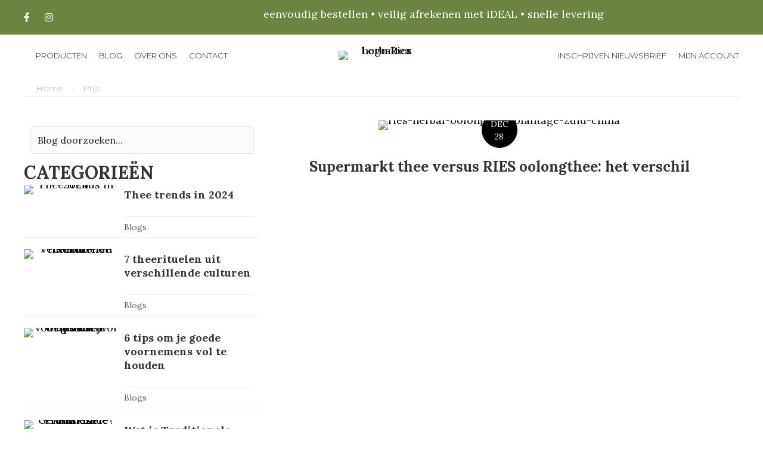

--- FILE ---
content_type: text/html; charset=UTF-8
request_url: https://www.riesherbaltea.nl/tag/prijs/
body_size: 23311
content:
<!DOCTYPE html>
<html lang="nl-NL">
<head>
<meta charset="UTF-8" />
<meta name='viewport' content='width=device-width, initial-scale=1.0' />
<meta http-equiv='X-UA-Compatible' content='IE=edge' />
<link rel="profile" href="https://gmpg.org/xfn/11" />
<meta name='robots' content='index, follow, max-image-preview:large, max-snippet:-1, max-video-preview:-1' />

<!-- Google Tag Manager for WordPress by gtm4wp.com -->
<script data-cfasync="false" data-pagespeed-no-defer>
	var gtm4wp_datalayer_name = "dataLayer";
	var dataLayer = dataLayer || [];
</script>
<!-- End Google Tag Manager for WordPress by gtm4wp.com -->
	<!-- This site is optimized with the Yoast SEO plugin v26.7 - https://yoast.com/wordpress/plugins/seo/ -->
	<title>Prijs overzicht | RIES Herbal Tea</title>
	<link rel="canonical" href="https://www.riesherbaltea.nl/tag/prijs/" />
	<meta property="og:locale" content="nl_NL" />
	<meta property="og:type" content="article" />
	<meta property="og:title" content="Prijs overzicht | RIES Herbal Tea" />
	<meta property="og:url" content="https://www.riesherbaltea.nl/tag/prijs/" />
	<meta property="og:site_name" content="RIES" />
	<meta name="twitter:card" content="summary_large_image" />
	<script type="application/ld+json" class="yoast-schema-graph">{"@context":"https://schema.org","@graph":[{"@type":"CollectionPage","@id":"https://www.riesherbaltea.nl/tag/prijs/","url":"https://www.riesherbaltea.nl/tag/prijs/","name":"Prijs overzicht | RIES Herbal Tea","isPartOf":{"@id":"https://www.riesherbaltea.nl/#website"},"primaryImageOfPage":{"@id":"https://www.riesherbaltea.nl/tag/prijs/#primaryimage"},"image":{"@id":"https://www.riesherbaltea.nl/tag/prijs/#primaryimage"},"thumbnailUrl":"https://www.riesherbaltea.nl/wp-content/uploads/2019/01/ries-herbal-oolongthee-plantage-zuid-china.jpg","breadcrumb":{"@id":"https://www.riesherbaltea.nl/tag/prijs/#breadcrumb"},"inLanguage":"nl-NL"},{"@type":"ImageObject","inLanguage":"nl-NL","@id":"https://www.riesherbaltea.nl/tag/prijs/#primaryimage","url":"https://www.riesherbaltea.nl/wp-content/uploads/2019/01/ries-herbal-oolongthee-plantage-zuid-china.jpg","contentUrl":"https://www.riesherbaltea.nl/wp-content/uploads/2019/01/ries-herbal-oolongthee-plantage-zuid-china.jpg","width":1200,"height":800},{"@type":"BreadcrumbList","@id":"https://www.riesherbaltea.nl/tag/prijs/#breadcrumb","itemListElement":[{"@type":"ListItem","position":1,"name":"Home","item":"https://www.riesherbaltea.nl/"},{"@type":"ListItem","position":2,"name":"Prijs"}]},{"@type":"WebSite","@id":"https://www.riesherbaltea.nl/#website","url":"https://www.riesherbaltea.nl/","name":"RIES","description":"Herbal Tea","potentialAction":[{"@type":"SearchAction","target":{"@type":"EntryPoint","urlTemplate":"https://www.riesherbaltea.nl/?s={search_term_string}"},"query-input":{"@type":"PropertyValueSpecification","valueRequired":true,"valueName":"search_term_string"}}],"inLanguage":"nl-NL"}]}</script>
	<!-- / Yoast SEO plugin. -->


<link rel='dns-prefetch' href='//fonts.googleapis.com' />
<link href='https://fonts.gstatic.com' crossorigin rel='preconnect' />
<link rel="alternate" type="application/rss+xml" title="RIES &raquo; feed" href="https://www.riesherbaltea.nl/feed/" />
<link rel="alternate" type="application/rss+xml" title="RIES &raquo; reacties feed" href="https://www.riesherbaltea.nl/comments/feed/" />
<link rel="alternate" type="application/rss+xml" title="RIES &raquo; Prijs tag feed" href="https://www.riesherbaltea.nl/tag/prijs/feed/" />
<link rel="preload" href="https://www.riesherbaltea.nl/wp-content/plugins/bb-plugin/fonts/fontawesome/5.15.4/webfonts/fa-brands-400.woff2" as="font" type="font/woff2" crossorigin="anonymous">
<link rel="preload" href="https://www.riesherbaltea.nl/wp-content/plugins/bb-plugin/fonts/fontawesome/5.15.4/webfonts/fa-solid-900.woff2" as="font" type="font/woff2" crossorigin="anonymous">
<link rel="preload" href="https://www.riesherbaltea.nl/wp-content/plugins/bb-plugin/fonts/fontawesome/5.15.4/webfonts/fa-regular-400.woff2" as="font" type="font/woff2" crossorigin="anonymous">
<style id='wp-img-auto-sizes-contain-inline-css'>
img:is([sizes=auto i],[sizes^="auto," i]){contain-intrinsic-size:3000px 1500px}
/*# sourceURL=wp-img-auto-sizes-contain-inline-css */
</style>

<style id='wp-emoji-styles-inline-css'>

	img.wp-smiley, img.emoji {
		display: inline !important;
		border: none !important;
		box-shadow: none !important;
		height: 1em !important;
		width: 1em !important;
		margin: 0 0.07em !important;
		vertical-align: -0.1em !important;
		background: none !important;
		padding: 0 !important;
	}
/*# sourceURL=wp-emoji-styles-inline-css */
</style>
<link rel='stylesheet' id='wp-block-library-css' href='https://www.riesherbaltea.nl/wp-includes/css/dist/block-library/style.min.css?ver=6.9' media='all' />
<link rel='stylesheet' id='wc-blocks-style-css' href='https://www.riesherbaltea.nl/wp-content/plugins/woocommerce/assets/client/blocks/wc-blocks.css?ver=wc-10.4.3' media='all' />
<style id='global-styles-inline-css'>
:root{--wp--preset--aspect-ratio--square: 1;--wp--preset--aspect-ratio--4-3: 4/3;--wp--preset--aspect-ratio--3-4: 3/4;--wp--preset--aspect-ratio--3-2: 3/2;--wp--preset--aspect-ratio--2-3: 2/3;--wp--preset--aspect-ratio--16-9: 16/9;--wp--preset--aspect-ratio--9-16: 9/16;--wp--preset--color--black: #000000;--wp--preset--color--cyan-bluish-gray: #abb8c3;--wp--preset--color--white: #ffffff;--wp--preset--color--pale-pink: #f78da7;--wp--preset--color--vivid-red: #cf2e2e;--wp--preset--color--luminous-vivid-orange: #ff6900;--wp--preset--color--luminous-vivid-amber: #fcb900;--wp--preset--color--light-green-cyan: #7bdcb5;--wp--preset--color--vivid-green-cyan: #00d084;--wp--preset--color--pale-cyan-blue: #8ed1fc;--wp--preset--color--vivid-cyan-blue: #0693e3;--wp--preset--color--vivid-purple: #9b51e0;--wp--preset--color--fl-heading-text: #333333;--wp--preset--color--fl-body-bg: #ffffff;--wp--preset--color--fl-body-text: #000000;--wp--preset--color--fl-accent: #000000;--wp--preset--color--fl-accent-hover: #000000;--wp--preset--color--fl-topbar-bg: #ffffff;--wp--preset--color--fl-topbar-text: #757575;--wp--preset--color--fl-topbar-link: #2b7bb9;--wp--preset--color--fl-topbar-hover: #2b7bb9;--wp--preset--color--fl-header-bg: #ffffff;--wp--preset--color--fl-header-text: #757575;--wp--preset--color--fl-header-link: #757575;--wp--preset--color--fl-header-hover: #2b7bb9;--wp--preset--color--fl-nav-bg: #ffffff;--wp--preset--color--fl-nav-link: #757575;--wp--preset--color--fl-nav-hover: #2b7bb9;--wp--preset--color--fl-content-bg: #ffffff;--wp--preset--color--fl-footer-widgets-bg: #ffffff;--wp--preset--color--fl-footer-widgets-text: #757575;--wp--preset--color--fl-footer-widgets-link: #2b7bb9;--wp--preset--color--fl-footer-widgets-hover: #2b7bb9;--wp--preset--color--fl-footer-bg: #ffffff;--wp--preset--color--fl-footer-text: #757575;--wp--preset--color--fl-footer-link: #2b7bb9;--wp--preset--color--fl-footer-hover: #2b7bb9;--wp--preset--gradient--vivid-cyan-blue-to-vivid-purple: linear-gradient(135deg,rgb(6,147,227) 0%,rgb(155,81,224) 100%);--wp--preset--gradient--light-green-cyan-to-vivid-green-cyan: linear-gradient(135deg,rgb(122,220,180) 0%,rgb(0,208,130) 100%);--wp--preset--gradient--luminous-vivid-amber-to-luminous-vivid-orange: linear-gradient(135deg,rgb(252,185,0) 0%,rgb(255,105,0) 100%);--wp--preset--gradient--luminous-vivid-orange-to-vivid-red: linear-gradient(135deg,rgb(255,105,0) 0%,rgb(207,46,46) 100%);--wp--preset--gradient--very-light-gray-to-cyan-bluish-gray: linear-gradient(135deg,rgb(238,238,238) 0%,rgb(169,184,195) 100%);--wp--preset--gradient--cool-to-warm-spectrum: linear-gradient(135deg,rgb(74,234,220) 0%,rgb(151,120,209) 20%,rgb(207,42,186) 40%,rgb(238,44,130) 60%,rgb(251,105,98) 80%,rgb(254,248,76) 100%);--wp--preset--gradient--blush-light-purple: linear-gradient(135deg,rgb(255,206,236) 0%,rgb(152,150,240) 100%);--wp--preset--gradient--blush-bordeaux: linear-gradient(135deg,rgb(254,205,165) 0%,rgb(254,45,45) 50%,rgb(107,0,62) 100%);--wp--preset--gradient--luminous-dusk: linear-gradient(135deg,rgb(255,203,112) 0%,rgb(199,81,192) 50%,rgb(65,88,208) 100%);--wp--preset--gradient--pale-ocean: linear-gradient(135deg,rgb(255,245,203) 0%,rgb(182,227,212) 50%,rgb(51,167,181) 100%);--wp--preset--gradient--electric-grass: linear-gradient(135deg,rgb(202,248,128) 0%,rgb(113,206,126) 100%);--wp--preset--gradient--midnight: linear-gradient(135deg,rgb(2,3,129) 0%,rgb(40,116,252) 100%);--wp--preset--font-size--small: 13px;--wp--preset--font-size--medium: 20px;--wp--preset--font-size--large: 36px;--wp--preset--font-size--x-large: 42px;--wp--preset--spacing--20: 0.44rem;--wp--preset--spacing--30: 0.67rem;--wp--preset--spacing--40: 1rem;--wp--preset--spacing--50: 1.5rem;--wp--preset--spacing--60: 2.25rem;--wp--preset--spacing--70: 3.38rem;--wp--preset--spacing--80: 5.06rem;--wp--preset--shadow--natural: 6px 6px 9px rgba(0, 0, 0, 0.2);--wp--preset--shadow--deep: 12px 12px 50px rgba(0, 0, 0, 0.4);--wp--preset--shadow--sharp: 6px 6px 0px rgba(0, 0, 0, 0.2);--wp--preset--shadow--outlined: 6px 6px 0px -3px rgb(255, 255, 255), 6px 6px rgb(0, 0, 0);--wp--preset--shadow--crisp: 6px 6px 0px rgb(0, 0, 0);}:where(.is-layout-flex){gap: 0.5em;}:where(.is-layout-grid){gap: 0.5em;}body .is-layout-flex{display: flex;}.is-layout-flex{flex-wrap: wrap;align-items: center;}.is-layout-flex > :is(*, div){margin: 0;}body .is-layout-grid{display: grid;}.is-layout-grid > :is(*, div){margin: 0;}:where(.wp-block-columns.is-layout-flex){gap: 2em;}:where(.wp-block-columns.is-layout-grid){gap: 2em;}:where(.wp-block-post-template.is-layout-flex){gap: 1.25em;}:where(.wp-block-post-template.is-layout-grid){gap: 1.25em;}.has-black-color{color: var(--wp--preset--color--black) !important;}.has-cyan-bluish-gray-color{color: var(--wp--preset--color--cyan-bluish-gray) !important;}.has-white-color{color: var(--wp--preset--color--white) !important;}.has-pale-pink-color{color: var(--wp--preset--color--pale-pink) !important;}.has-vivid-red-color{color: var(--wp--preset--color--vivid-red) !important;}.has-luminous-vivid-orange-color{color: var(--wp--preset--color--luminous-vivid-orange) !important;}.has-luminous-vivid-amber-color{color: var(--wp--preset--color--luminous-vivid-amber) !important;}.has-light-green-cyan-color{color: var(--wp--preset--color--light-green-cyan) !important;}.has-vivid-green-cyan-color{color: var(--wp--preset--color--vivid-green-cyan) !important;}.has-pale-cyan-blue-color{color: var(--wp--preset--color--pale-cyan-blue) !important;}.has-vivid-cyan-blue-color{color: var(--wp--preset--color--vivid-cyan-blue) !important;}.has-vivid-purple-color{color: var(--wp--preset--color--vivid-purple) !important;}.has-black-background-color{background-color: var(--wp--preset--color--black) !important;}.has-cyan-bluish-gray-background-color{background-color: var(--wp--preset--color--cyan-bluish-gray) !important;}.has-white-background-color{background-color: var(--wp--preset--color--white) !important;}.has-pale-pink-background-color{background-color: var(--wp--preset--color--pale-pink) !important;}.has-vivid-red-background-color{background-color: var(--wp--preset--color--vivid-red) !important;}.has-luminous-vivid-orange-background-color{background-color: var(--wp--preset--color--luminous-vivid-orange) !important;}.has-luminous-vivid-amber-background-color{background-color: var(--wp--preset--color--luminous-vivid-amber) !important;}.has-light-green-cyan-background-color{background-color: var(--wp--preset--color--light-green-cyan) !important;}.has-vivid-green-cyan-background-color{background-color: var(--wp--preset--color--vivid-green-cyan) !important;}.has-pale-cyan-blue-background-color{background-color: var(--wp--preset--color--pale-cyan-blue) !important;}.has-vivid-cyan-blue-background-color{background-color: var(--wp--preset--color--vivid-cyan-blue) !important;}.has-vivid-purple-background-color{background-color: var(--wp--preset--color--vivid-purple) !important;}.has-black-border-color{border-color: var(--wp--preset--color--black) !important;}.has-cyan-bluish-gray-border-color{border-color: var(--wp--preset--color--cyan-bluish-gray) !important;}.has-white-border-color{border-color: var(--wp--preset--color--white) !important;}.has-pale-pink-border-color{border-color: var(--wp--preset--color--pale-pink) !important;}.has-vivid-red-border-color{border-color: var(--wp--preset--color--vivid-red) !important;}.has-luminous-vivid-orange-border-color{border-color: var(--wp--preset--color--luminous-vivid-orange) !important;}.has-luminous-vivid-amber-border-color{border-color: var(--wp--preset--color--luminous-vivid-amber) !important;}.has-light-green-cyan-border-color{border-color: var(--wp--preset--color--light-green-cyan) !important;}.has-vivid-green-cyan-border-color{border-color: var(--wp--preset--color--vivid-green-cyan) !important;}.has-pale-cyan-blue-border-color{border-color: var(--wp--preset--color--pale-cyan-blue) !important;}.has-vivid-cyan-blue-border-color{border-color: var(--wp--preset--color--vivid-cyan-blue) !important;}.has-vivid-purple-border-color{border-color: var(--wp--preset--color--vivid-purple) !important;}.has-vivid-cyan-blue-to-vivid-purple-gradient-background{background: var(--wp--preset--gradient--vivid-cyan-blue-to-vivid-purple) !important;}.has-light-green-cyan-to-vivid-green-cyan-gradient-background{background: var(--wp--preset--gradient--light-green-cyan-to-vivid-green-cyan) !important;}.has-luminous-vivid-amber-to-luminous-vivid-orange-gradient-background{background: var(--wp--preset--gradient--luminous-vivid-amber-to-luminous-vivid-orange) !important;}.has-luminous-vivid-orange-to-vivid-red-gradient-background{background: var(--wp--preset--gradient--luminous-vivid-orange-to-vivid-red) !important;}.has-very-light-gray-to-cyan-bluish-gray-gradient-background{background: var(--wp--preset--gradient--very-light-gray-to-cyan-bluish-gray) !important;}.has-cool-to-warm-spectrum-gradient-background{background: var(--wp--preset--gradient--cool-to-warm-spectrum) !important;}.has-blush-light-purple-gradient-background{background: var(--wp--preset--gradient--blush-light-purple) !important;}.has-blush-bordeaux-gradient-background{background: var(--wp--preset--gradient--blush-bordeaux) !important;}.has-luminous-dusk-gradient-background{background: var(--wp--preset--gradient--luminous-dusk) !important;}.has-pale-ocean-gradient-background{background: var(--wp--preset--gradient--pale-ocean) !important;}.has-electric-grass-gradient-background{background: var(--wp--preset--gradient--electric-grass) !important;}.has-midnight-gradient-background{background: var(--wp--preset--gradient--midnight) !important;}.has-small-font-size{font-size: var(--wp--preset--font-size--small) !important;}.has-medium-font-size{font-size: var(--wp--preset--font-size--medium) !important;}.has-large-font-size{font-size: var(--wp--preset--font-size--large) !important;}.has-x-large-font-size{font-size: var(--wp--preset--font-size--x-large) !important;}
/*# sourceURL=global-styles-inline-css */
</style>

<style id='classic-theme-styles-inline-css'>
/*! This file is auto-generated */
.wp-block-button__link{color:#fff;background-color:#32373c;border-radius:9999px;box-shadow:none;text-decoration:none;padding:calc(.667em + 2px) calc(1.333em + 2px);font-size:1.125em}.wp-block-file__button{background:#32373c;color:#fff;text-decoration:none}
/*# sourceURL=/wp-includes/css/classic-themes.min.css */
</style>
<link rel='stylesheet' id='contact-form-7-css' href='https://www.riesherbaltea.nl/wp-content/plugins/contact-form-7/includes/css/styles.css?ver=6.1.4' media='all' />
<link rel='stylesheet' id='bodhi-svgs-attachment-css' href='https://www.riesherbaltea.nl/wp-content/plugins/svg-support/css/svgs-attachment.css' media='all' />
<link rel='stylesheet' id='wpmenucart-icons-css' href='https://www.riesherbaltea.nl/wp-content/plugins/woocommerce-menu-bar-cart/assets/css/wpmenucart-icons.min.css?ver=2.14.12' media='all' />
<style id='wpmenucart-icons-inline-css'>
@font-face{font-family:WPMenuCart;src:url(https://www.riesherbaltea.nl/wp-content/plugins/woocommerce-menu-bar-cart/assets/fonts/WPMenuCart.eot);src:url(https://www.riesherbaltea.nl/wp-content/plugins/woocommerce-menu-bar-cart/assets/fonts/WPMenuCart.eot?#iefix) format('embedded-opentype'),url(https://www.riesherbaltea.nl/wp-content/plugins/woocommerce-menu-bar-cart/assets/fonts/WPMenuCart.woff2) format('woff2'),url(https://www.riesherbaltea.nl/wp-content/plugins/woocommerce-menu-bar-cart/assets/fonts/WPMenuCart.woff) format('woff'),url(https://www.riesherbaltea.nl/wp-content/plugins/woocommerce-menu-bar-cart/assets/fonts/WPMenuCart.ttf) format('truetype'),url(https://www.riesherbaltea.nl/wp-content/plugins/woocommerce-menu-bar-cart/assets/fonts/WPMenuCart.svg#WPMenuCart) format('svg');font-weight:400;font-style:normal;font-display:swap}
/*# sourceURL=wpmenucart-icons-inline-css */
</style>
<link rel='stylesheet' id='wpmenucart-css' href='https://www.riesherbaltea.nl/wp-content/plugins/woocommerce-menu-bar-cart/assets/css/wpmenucart-main.min.css?ver=2.14.12' media='all' />
<link rel='stylesheet' id='woocommerce-layout-css' href='https://www.riesherbaltea.nl/wp-content/plugins/woocommerce/assets/css/woocommerce-layout.css?ver=10.4.3' media='all' />
<link rel='stylesheet' id='woocommerce-smallscreen-css' href='https://www.riesherbaltea.nl/wp-content/plugins/woocommerce/assets/css/woocommerce-smallscreen.css?ver=10.4.3' media='only screen and (max-width: 767px)' />
<link rel='stylesheet' id='woocommerce-general-css' href='https://www.riesherbaltea.nl/wp-content/plugins/woocommerce/assets/css/woocommerce.css?ver=10.4.3' media='all' />
<style id='woocommerce-inline-inline-css'>
.woocommerce form .form-row .required { visibility: visible; }
/*# sourceURL=woocommerce-inline-inline-css */
</style>
<link rel='stylesheet' id='woopack-frontend-css' href='https://www.riesherbaltea.nl/wp-content/plugins/woopack/assets/css/frontend.css?ver=1.5.11' media='all' />
<link rel='stylesheet' id='font-awesome-5-css' href='https://www.riesherbaltea.nl/wp-content/plugins/bb-plugin/fonts/fontawesome/5.15.4/css/all.min.css?ver=2.9.4.2' media='all' />
<link rel='stylesheet' id='jquery-swiper-css' href='https://www.riesherbaltea.nl/wp-content/plugins/bbpowerpack/assets/css/swiper.min.css?ver=8.4.7' media='all' />
<link rel='stylesheet' id='fl-builder-layout-bundle-90ba73f1285c403aeb5b8ff38821e0db-css' href='https://www.riesherbaltea.nl/wp-content/uploads/bb-plugin/cache/90ba73f1285c403aeb5b8ff38821e0db-layout-bundle.css?ver=2.9.4.2-1.5.2.1-20251125200437' media='all' />
<link rel='stylesheet' id='mailcamp-css' href='https://www.riesherbaltea.nl/wp-content/plugins/mailcamp/public/css/mailcamp-public.css?ver=1.6.5' media='all' />
<link rel='stylesheet' id='yith-wcan-shortcodes-css' href='https://www.riesherbaltea.nl/wp-content/plugins/yith-woocommerce-ajax-navigation/assets/css/shortcodes.css?ver=5.16.0' media='all' />
<style id='yith-wcan-shortcodes-inline-css'>
:root{
	--yith-wcan-filters_colors_titles: #434343;
	--yith-wcan-filters_colors_background: #FFFFFF;
	--yith-wcan-filters_colors_accent: #A7144C;
	--yith-wcan-filters_colors_accent_r: 167;
	--yith-wcan-filters_colors_accent_g: 20;
	--yith-wcan-filters_colors_accent_b: 76;
	--yith-wcan-color_swatches_border_radius: 100%;
	--yith-wcan-color_swatches_size: 30px;
	--yith-wcan-labels_style_background: #FFFFFF;
	--yith-wcan-labels_style_background_hover: #A7144C;
	--yith-wcan-labels_style_background_active: #A7144C;
	--yith-wcan-labels_style_text: #434343;
	--yith-wcan-labels_style_text_hover: #FFFFFF;
	--yith-wcan-labels_style_text_active: #FFFFFF;
	--yith-wcan-anchors_style_text: #434343;
	--yith-wcan-anchors_style_text_hover: #A7144C;
	--yith-wcan-anchors_style_text_active: #A7144C;
}
/*# sourceURL=yith-wcan-shortcodes-inline-css */
</style>
<link rel='stylesheet' id='yith-wcbr-css' href='https://www.riesherbaltea.nl/wp-content/plugins/yith-woocommerce-brands-add-on/assets/css/yith-wcbr.css?ver=2.37.0' media='all' />
<link rel='stylesheet' id='yith-quick-view-css' href='https://www.riesherbaltea.nl/wp-content/plugins/yith-woocommerce-quick-view/assets/css/yith-quick-view.css?ver=2.10.0' media='all' />
<style id='yith-quick-view-inline-css'>

				#yith-quick-view-modal .yith-quick-view-overlay{background:rgba( 0, 0, 0, 0.8)}
				#yith-quick-view-modal .yith-wcqv-main{background:#ffffff;}
				#yith-quick-view-close{color:#cdcdcd;}
				#yith-quick-view-close:hover{color:#ff0000;}
/*# sourceURL=yith-quick-view-inline-css */
</style>
<link rel='stylesheet' id='mollie-applepaydirect-css' href='https://www.riesherbaltea.nl/wp-content/plugins/mollie-payments-for-woocommerce/public/css/mollie-applepaydirect.min.css?ver=1766701050' media='screen' />
<link rel='stylesheet' id='jquery-fixedheadertable-style-css' href='https://www.riesherbaltea.nl/wp-content/plugins/yith-woocommerce-compare/assets/css/jquery.dataTables.css?ver=1.10.18' media='all' />
<link rel='stylesheet' id='yith_woocompare_page-css' href='https://www.riesherbaltea.nl/wp-content/plugins/yith-woocommerce-compare/assets/css/compare.css?ver=3.6.0' media='all' />
<link rel='stylesheet' id='yith-woocompare-widget-css' href='https://www.riesherbaltea.nl/wp-content/plugins/yith-woocommerce-compare/assets/css/widget.css?ver=3.6.0' media='all' />
<link rel='stylesheet' id='jquery-magnificpopup-css' href='https://www.riesherbaltea.nl/wp-content/plugins/bb-plugin/css/jquery.magnificpopup.min.css?ver=2.9.4.2' media='all' />
<link rel='stylesheet' id='base-css' href='https://www.riesherbaltea.nl/wp-content/themes/bb-theme/css/base.min.css?ver=1.7.19.1' media='all' />
<link rel='stylesheet' id='fl-automator-skin-css' href='https://www.riesherbaltea.nl/wp-content/uploads/bb-theme/skin-6932a4645b948.css?ver=1.7.19.1' media='all' />
<link rel='stylesheet' id='fl-child-theme-css' href='https://www.riesherbaltea.nl/wp-content/themes/bb-theme-child/style.css?ver=6.9' media='all' />
<link rel='stylesheet' id='pp-animate-css' href='https://www.riesherbaltea.nl/wp-content/plugins/bbpowerpack/assets/css/animate.min.css?ver=3.5.1' media='all' />
<link rel='stylesheet' id='fl-builder-google-fonts-d00f56e91a2a2eeb82cfeb0c05b3defa-css' href='//fonts.googleapis.com/css?family=Lora%3A300%2C400%2C700%2C700%7CMontserrat%3A300&#038;ver=6.9' media='all' />
<script src="https://www.riesherbaltea.nl/wp-includes/js/jquery/jquery.min.js?ver=3.7.1" id="jquery-core-js"></script>
<script src="https://www.riesherbaltea.nl/wp-includes/js/jquery/jquery-migrate.min.js?ver=3.4.1" id="jquery-migrate-js"></script>
<script src="https://www.riesherbaltea.nl/wp-content/plugins/woocommerce/assets/js/jquery-blockui/jquery.blockUI.min.js?ver=2.7.0-wc.10.4.3" id="wc-jquery-blockui-js" defer data-wp-strategy="defer"></script>
<script src="https://www.riesherbaltea.nl/wp-content/plugins/woocommerce/assets/js/js-cookie/js.cookie.min.js?ver=2.1.4-wc.10.4.3" id="wc-js-cookie-js" defer data-wp-strategy="defer"></script>
<script id="woocommerce-js-extra">
var woocommerce_params = {"ajax_url":"/wp-admin/admin-ajax.php","wc_ajax_url":"/?wc-ajax=%%endpoint%%","i18n_password_show":"Wachtwoord weergeven","i18n_password_hide":"Wachtwoord verbergen"};
//# sourceURL=woocommerce-js-extra
</script>
<script src="https://www.riesherbaltea.nl/wp-content/plugins/woocommerce/assets/js/frontend/woocommerce.min.js?ver=10.4.3" id="woocommerce-js" defer data-wp-strategy="defer"></script>
<script src="https://www.riesherbaltea.nl/wp-content/plugins/mailcamp/public/js/mailcamp-public.js?ver=1.6.5" id="mailcamp-js"></script>
<link rel="https://api.w.org/" href="https://www.riesherbaltea.nl/wp-json/" /><link rel="alternate" title="JSON" type="application/json" href="https://www.riesherbaltea.nl/wp-json/wp/v2/tags/48" /><link rel="EditURI" type="application/rsd+xml" title="RSD" href="https://www.riesherbaltea.nl/xmlrpc.php?rsd" />
<meta name="generator" content="WordPress 6.9" />
<meta name="generator" content="WooCommerce 10.4.3" />
		<script>
			var bb_powerpack = {
				version: '2.40.10',
				getAjaxUrl: function() { return atob( 'aHR0cHM6Ly93d3cucmllc2hlcmJhbHRlYS5ubC93cC1hZG1pbi9hZG1pbi1hamF4LnBocA==' ); },
				callback: function() {},
				mapMarkerData: {},
				post_id: '645',
				search_term: '',
				current_page: 'https://www.riesherbaltea.nl/tag/prijs/',
				conditionals: {
					is_front_page: false,
					is_home: false,
					is_archive: true,
					current_post_type: '',
					is_tax: false,
										current_tax: 'post_tag',
					current_term: 'prijs',
										is_author: false,
					current_author: false,
					is_search: false,
									}
			};
		</script>
				<script type="text/javascript">
						var woopack_config = {"ajaxurl":"https:\/\/www.riesherbaltea.nl\/wp-admin\/admin-ajax.php","page":0,"current_page":"https:\/\/www.riesherbaltea.nl\/tag\/prijs\/","woo_url":"https:\/\/www.riesherbaltea.nl\/wp-content\/plugins\/woocommerce\/","conditionals":{"is_archive":true,"is_tax":false,"is_author":false,"is_search":false}};
		</script>
		
<!-- Google Tag Manager for WordPress by gtm4wp.com -->
<!-- GTM Container placement set to footer -->
<script data-cfasync="false" data-pagespeed-no-defer>
	var dataLayer_content = {"pagePostType":"post","pagePostType2":"tag-post"};
	dataLayer.push( dataLayer_content );
</script>
<script data-cfasync="false" data-pagespeed-no-defer>
(function(w,d,s,l,i){w[l]=w[l]||[];w[l].push({'gtm.start':
new Date().getTime(),event:'gtm.js'});var f=d.getElementsByTagName(s)[0],
j=d.createElement(s),dl=l!='dataLayer'?'&l='+l:'';j.async=true;j.src=
'//www.googletagmanager.com/gtm.js?id='+i+dl;f.parentNode.insertBefore(j,f);
})(window,document,'script','dataLayer','GTM-TP22Z4T');
</script>
<!-- End Google Tag Manager for WordPress by gtm4wp.com -->	<noscript><style>.woocommerce-product-gallery{ opacity: 1 !important; }</style></noscript>
	<link rel="icon" href="https://www.riesherbaltea.nl/wp-content/uploads/2018/11/favicon-ries-herbal-tea-55x56.jpg" sizes="32x32" />
<link rel="icon" href="https://www.riesherbaltea.nl/wp-content/uploads/2018/11/favicon-ries-herbal-tea.jpg" sizes="192x192" />
<link rel="apple-touch-icon" href="https://www.riesherbaltea.nl/wp-content/uploads/2018/11/favicon-ries-herbal-tea.jpg" />
<meta name="msapplication-TileImage" content="https://www.riesherbaltea.nl/wp-content/uploads/2018/11/favicon-ries-herbal-tea.jpg" />
		<style id="wp-custom-css">
			#ws-home-product .woopack-product-image a img {
max-height:180px}

@keyframes slidein {
from {
    margin-left: 100%;
    width: 300%;
  }

  to {
    margin-left: 0%;
    width: 100%;
  }
}

#ws-home-card .pp-card-image {
display:none;	
}
#ws-home-card .pp-hover-card:hover .pp-card-image {
display:block;
padding-top:20px;	
animation-duration: 1s;
 animation-name: slidein;
	
}

/* header shadow on scroll */
.fl-theme-builder-header-scrolled {
  box-shadow: 0 0 2px 4px rgba(0, 0, 0, 0.2);
}

/* ws-product-grid */
#ws-product-grid .woocommerce ul.products li.product .woopack-product-image {
width:30%;	
}	
.woocommerce-Tabs-panel h2:first-of-type{
display:none;              
 }


.woocommerce-store-notice,
p.demo_store, .woocommerce-store-notice__dismiss-link {
 display: none !important;
}

.woocommerce-checkout #payment div.payment_box {
  background-color: #fcfcfc !important;
  border:1px solid #ccc;
}
.woocommerce-checkout #payment div.payment_box {
  color: #000 !important;
}
.grecaptcha-badge { visibility: hidden; }		</style>
		<!-- WooCommerce Colors -->
<style type="text/css">
p.demo_store{background-color:#182133;color:#95a0b5;}.woocommerce small.note{color:#000;}.woocommerce .woocommerce-breadcrumb{color:#000;}.woocommerce .woocommerce-breadcrumb a{color:#000;}.woocommerce div.product span.price,.woocommerce div.product p.price{color:#6c843f;}.woocommerce div.product .stock{color:#6c843f;}.woocommerce span.onsale{background-color:#6c843f;color:#fbfbfa;}.woocommerce ul.products li.product .price{color:#6c843f;}.woocommerce ul.products li.product .price .from{color:rgba(98, 98, 98, 0.5);}.woocommerce nav.woocommerce-pagination ul{border:1px solid #080b10;}.woocommerce nav.woocommerce-pagination ul li{border-right:1px solid #080b10;}.woocommerce nav.woocommerce-pagination ul li span.current,.woocommerce nav.woocommerce-pagination ul li a:hover,.woocommerce nav.woocommerce-pagination ul li a:focus{background:#182133;color:#000;}.woocommerce a.button,.woocommerce button.button,.woocommerce input.button,.woocommerce #respond input#submit{color:#b3bbca;background-color:#182133;}.woocommerce a.button:hover,.woocommerce button.button:hover,.woocommerce input.button:hover,.woocommerce #respond input#submit:hover{background-color:#071022;color:#b3bbca;}.woocommerce a.button.alt,.woocommerce button.button.alt,.woocommerce input.button.alt,.woocommerce #respond input#submit.alt{background-color:#182133;color:#95a0b5;}.woocommerce a.button.alt:hover,.woocommerce button.button.alt:hover,.woocommerce input.button.alt:hover,.woocommerce #respond input#submit.alt:hover{background-color:#071022;color:#95a0b5;}.woocommerce a.button.alt.disabled,.woocommerce button.button.alt.disabled,.woocommerce input.button.alt.disabled,.woocommerce #respond input#submit.alt.disabled,.woocommerce a.button.alt:disabled,.woocommerce button.button.alt:disabled,.woocommerce input.button.alt:disabled,.woocommerce #respond input#submit.alt:disabled,.woocommerce a.button.alt:disabled[disabled],.woocommerce button.button.alt:disabled[disabled],.woocommerce input.button.alt:disabled[disabled],.woocommerce #respond input#submit.alt:disabled[disabled],.woocommerce a.button.alt.disabled:hover,.woocommerce button.button.alt.disabled:hover,.woocommerce input.button.alt.disabled:hover,.woocommerce #respond input#submit.alt.disabled:hover,.woocommerce a.button.alt:disabled:hover,.woocommerce button.button.alt:disabled:hover,.woocommerce input.button.alt:disabled:hover,.woocommerce #respond input#submit.alt:disabled:hover,.woocommerce a.button.alt:disabled[disabled]:hover,.woocommerce button.button.alt:disabled[disabled]:hover,.woocommerce input.button.alt:disabled[disabled]:hover,.woocommerce #respond input#submit.alt:disabled[disabled]:hover{background-color:#182133;color:#95a0b5;}.woocommerce a.button:disabled:hover,.woocommerce button.button:disabled:hover,.woocommerce input.button:disabled:hover,.woocommerce #respond input#submit:disabled:hover,.woocommerce a.button.disabled:hover,.woocommerce button.button.disabled:hover,.woocommerce input.button.disabled:hover,.woocommerce #respond input#submit.disabled:hover,.woocommerce a.button:disabled[disabled]:hover,.woocommerce button.button:disabled[disabled]:hover,.woocommerce input.button:disabled[disabled]:hover,.woocommerce #respond input#submit:disabled[disabled]:hover{background-color:#182133;}.woocommerce #reviews h2 small{color:#000;}.woocommerce #reviews h2 small a{color:#000;}.woocommerce #reviews #comments ol.commentlist li .meta{color:#000;}.woocommerce #reviews #comments ol.commentlist li img.avatar{background:#182133;border:1px solid #131a29;}.woocommerce #reviews #comments ol.commentlist li .comment-text{border:1px solid #131a29;}.woocommerce #reviews #comments ol.commentlist #respond{border:1px solid #131a29;}.woocommerce .star-rating:before{color:#080b10;}.woocommerce.widget_shopping_cart .total,.woocommerce .widget_shopping_cart .total{border-top:3px double #182133;}.woocommerce form.login,.woocommerce form.checkout_coupon,.woocommerce form.register{border:1px solid #080b10;}.woocommerce .order_details li{border-right:1px dashed #080b10;}.woocommerce .widget_price_filter .ui-slider .ui-slider-handle{background-color:#182133;}.woocommerce .widget_price_filter .ui-slider .ui-slider-range{background-color:#182133;}.woocommerce .widget_price_filter .price_slider_wrapper .ui-widget-content{background-color:#000;}.woocommerce-cart table.cart td.actions .coupon .input-text{border:1px solid #080b10;}.woocommerce-cart .cart-collaterals .cart_totals p small{color:#000;}.woocommerce-cart .cart-collaterals .cart_totals table small{color:#000;}.woocommerce-cart .cart-collaterals .cart_totals .discount td{color:#6c843f;}.woocommerce-cart .cart-collaterals .cart_totals tr td,.woocommerce-cart .cart-collaterals .cart_totals tr th{border-top:1px solid #182133;}.woocommerce-checkout .checkout .create-account small{color:#000;}.woocommerce-checkout #payment{background:#182133;}.woocommerce-checkout #payment ul.payment_methods{border-bottom:1px solid #080b10;}.woocommerce-checkout #payment div.payment_box{background-color:#101622;color:#b3bbca;}.woocommerce-checkout #payment div.payment_box input.input-text,.woocommerce-checkout #payment div.payment_box textarea{border-color:#000;border-top-color:#000;}.woocommerce-checkout #payment div.payment_box ::-webkit-input-placeholder{color:#000;}.woocommerce-checkout #payment div.payment_box :-moz-placeholder{color:#000;}.woocommerce-checkout #payment div.payment_box :-ms-input-placeholder{color:#000;}.woocommerce-checkout #payment div.payment_box span.help{color:#000;}.woocommerce-checkout #payment div.payment_box:after{content:"";display:block;border:8px solid #101622;border-right-color:transparent;border-left-color:transparent;border-top-color:transparent;position:absolute;top:-3px;left:0;margin:-1em 0 0 2em;}
</style>
<!--/WooCommerce Colors-->
<link rel='stylesheet' id='photoswipe-css' href='https://www.riesherbaltea.nl/wp-content/plugins/woocommerce/assets/css/photoswipe/photoswipe.min.css?ver=10.4.3' media='all' />
<link rel='stylesheet' id='photoswipe-default-skin-css' href='https://www.riesherbaltea.nl/wp-content/plugins/woocommerce/assets/css/photoswipe/default-skin/default-skin.min.css?ver=10.4.3' media='all' />
</head>
<body class="archive tag tag-prijs tag-48 wp-theme-bb-theme wp-child-theme-bb-theme-child theme-bb-theme fl-builder-2-9-4-2 fl-themer-1-5-2-1-20251125200437 fl-theme-1-7-19-1 fl-no-js woocommerce-no-js fl-theme-builder-header fl-theme-builder-header-header fl-theme-builder-footer fl-theme-builder-footer-footer fl-theme-builder-part fl-theme-builder-part-breadcrumbs fl-theme-builder-archive fl-theme-builder-archive-blog-tag yith-wcan-free fl-framework-base fl-preset-default fl-full-width fl-search-active" itemscope="itemscope" itemtype="https://schema.org/WebPage">
<a aria-label="Spring naar content" class="fl-screen-reader-text" href="#fl-main-content">Spring naar content</a><div class="fl-page">
	<header class="fl-builder-content fl-builder-content-3793 fl-builder-global-templates-locked" data-post-id="3793" data-type="header" data-sticky="1" data-sticky-on="" data-sticky-breakpoint="medium" data-shrink="1" data-overlay="0" data-overlay-bg="transparent" data-shrink-image-height="50px" role="banner" itemscope="itemscope" itemtype="http://schema.org/WPHeader"><div class="fl-row fl-row-full-width fl-row-bg-color fl-node-61a5d961a85f3 fl-row-default-height fl-row-align-center" data-node="61a5d961a85f3">
	<div class="fl-row-content-wrap">
						<div class="fl-row-content fl-row-fixed-width fl-node-content">
		
<div class="fl-col-group fl-node-61a5d961a85f4 fl-col-group-equal-height fl-col-group-align-center" data-node="61a5d961a85f4">
			<div class="fl-col fl-node-61a5d961a85f5 fl-col-bg-color fl-col-small" data-node="61a5d961a85f5">
	<div class="fl-col-content fl-node-content"><div class="fl-module fl-module-icon-group fl-node-61a5d961a85f7" data-node="61a5d961a85f7">
	<div class="fl-module-content fl-node-content">
		<div class="fl-icon-group">
	<span class="fl-icon">
								<a href="https://www.facebook.com/RIESHerbalTea/" target="_blank" rel="noopener" >
							<i class="fab fa-facebook-f" aria-hidden="true"></i>
						</a>
			</span>
		<span class="fl-icon">
								<a href="https://www.instagram.com/riesherbaltea/" target="_blank" rel="noopener" >
							<i class="fab fa-instagram" aria-hidden="true"></i>
						</a>
			</span>
	</div>
	</div>
</div>
</div>
</div>
			<div class="fl-col fl-node-61a5d961a85f6 fl-col-bg-color" data-node="61a5d961a85f6">
	<div class="fl-col-content fl-node-content"><div class="fl-module fl-module-rich-text fl-node-61a5dca5dd0b9" data-node="61a5dca5dd0b9">
	<div class="fl-module-content fl-node-content">
		<div class="fl-rich-text">
	<p><a href="http://www.riesherbaltea.nl/collectie-oolong-thee/">eenvoudig bestellen • veilig afrekenen met iDEAL • snelle levering</a></p>
</div>
	</div>
</div>
</div>
</div>
	</div>
		</div>
	</div>
</div>
<div class="fl-row fl-row-full-width fl-row-bg-color fl-node-61a5d961a85e8 fl-row-default-height fl-row-align-center fl-visible-desktop fl-visible-large fl-visible-medium" data-node="61a5d961a85e8">
	<div class="fl-row-content-wrap">
						<div class="fl-row-content fl-row-fixed-width fl-node-content">
		
<div class="fl-col-group fl-node-61a5d961a85ed fl-col-group-equal-height fl-col-group-align-center fl-col-group-custom-width" data-node="61a5d961a85ed">
			<div class="fl-col fl-node-61a5d961a85ef fl-col-bg-color fl-col-small fl-col-small-custom-width" data-node="61a5d961a85ef">
	<div class="fl-col-content fl-node-content"><div class="fl-module fl-module-pp-advanced-menu fl-node-61a5e06713f0a" data-node="61a5e06713f0a">
	<div class="fl-module-content fl-node-content">
		<div class="pp-advanced-menu pp-advanced-menu-accordion-collapse pp-menu-default pp-menu-align-left pp-menu-position-below">
   				<div class="pp-advanced-menu-mobile">
			<button class="pp-advanced-menu-mobile-toggle hamburger" tabindex="0" aria-label="Menu" aria-expanded="false">
				<div class="pp-hamburger"><div class="pp-hamburger-box"><div class="pp-hamburger-inner"></div></div></div>			</button>
			</div>
			   	<div class="pp-clear"></div>
	<nav class="pp-menu-nav" aria-label="Menu" itemscope="itemscope" itemtype="https://schema.org/SiteNavigationElement">
		<ul id="menu-top-menu-ries-links" class="menu pp-advanced-menu-horizontal pp-toggle-arrows"><li id="menu-item-30" class="menu-item menu-item-type-post_type_archive menu-item-object-product"><a href="https://www.riesherbaltea.nl/collectie-oolong-thee/"><span class="menu-item-text">Producten</span></a></li><li id="menu-item-546" class="menu-item menu-item-type-post_type menu-item-object-page current_page_parent"><a href="https://www.riesherbaltea.nl/blog/"><span class="menu-item-text">Blog</span></a></li><li id="menu-item-34" class="menu-item menu-item-type-post_type menu-item-object-page"><a href="https://www.riesherbaltea.nl/over-ries/"><span class="menu-item-text">Over ons</span></a></li><li id="menu-item-35" class="menu-item menu-item-type-post_type menu-item-object-page"><a href="https://www.riesherbaltea.nl/contact/"><span class="menu-item-text">Contact</span></a></li></ul>	</nav>
</div>
	</div>
</div>
</div>
</div>
			<div class="fl-col fl-node-61a5d961a85f0 fl-col-bg-color fl-col-small fl-col-small-custom-width" data-node="61a5d961a85f0">
	<div class="fl-col-content fl-node-content"><div class="fl-module fl-module-photo fl-node-61a5d9b75b9d8" data-node="61a5d9b75b9d8">
	<div class="fl-module-content fl-node-content">
		<div class="fl-photo fl-photo-align-center" itemscope itemtype="https://schema.org/ImageObject">
	<div class="fl-photo-content fl-photo-img-svg">
				<a href="/index.php" target="_self" itemprop="url">
				<img loading="lazy" decoding="async" class="fl-photo-img wp-image-4230 size-full" src="https://riesherbaltea.nl/wp-content/uploads/2022/03/ries-herbal-tea-logo.svg" alt="Logo Ries herbaltea" itemprop="image" height="0" width="0" title="ries-herbal-tea-logo"  data-no-lazy="1" />
				</a>
					</div>
	</div>
	</div>
</div>
</div>
</div>
			<div class="fl-col fl-node-61a5d9b21dffc fl-col-bg-color fl-col-small fl-col-small-custom-width" data-node="61a5d9b21dffc">
	<div class="fl-col-content fl-node-content"><div class="fl-module fl-module-pp-advanced-menu fl-node-61a5dcd164c65" data-node="61a5dcd164c65">
	<div class="fl-module-content fl-node-content">
		<div class="pp-advanced-menu pp-advanced-menu-accordion-collapse pp-menu-default pp-menu-align-right pp-menu-position-below">
   				<div class="pp-advanced-menu-mobile">
			<button class="pp-advanced-menu-mobile-toggle hamburger" tabindex="0" aria-label="Menu" aria-expanded="false">
				<div class="pp-hamburger"><div class="pp-hamburger-box"><div class="pp-hamburger-inner"></div></div></div>			</button>
			</div>
			   	<div class="pp-clear"></div>
	<nav class="pp-menu-nav" aria-label="Menu" itemscope="itemscope" itemtype="https://schema.org/SiteNavigationElement">
		<ul id="menu-top-menu-ries-rechts" class="menu pp-advanced-menu-horizontal pp-toggle-arrows"><li id="menu-item-395" class="menu-item menu-item-type-custom menu-item-object-custom"><a href="/nieuwsbrief-inschrijven/"><span class="menu-item-text">Inschrijven nieuwsbrief</span></a></li><li id="menu-item-184" class="menu-item menu-item-type-custom menu-item-object-custom"><a href="https://riesherbaltea.nl/mijn-account"><span class="menu-item-text">Mijn account</span></a></li><li class="menu-item menu-item-type-custom menu-item-object-custom wpmenucartli wpmenucart-display-standard menu-item empty-wpmenucart" id="wpmenucartli"><a class="wpmenucart-contents empty-wpmenucart" style="display:none">&nbsp;</a></li></ul>	</nav>
</div>
	</div>
</div>
</div>
</div>
	</div>
		</div>
	</div>
</div>
<div class="fl-row fl-row-full-width fl-row-bg-color fl-node-3bk7qv2mrj6f fl-row-default-height fl-row-align-center fl-visible-mobile" data-node="3bk7qv2mrj6f">
	<div class="fl-row-content-wrap">
						<div class="fl-row-content fl-row-fixed-width fl-node-content">
		
<div class="fl-col-group fl-node-hxvuyla8kc61 fl-col-group-equal-height fl-col-group-align-center fl-col-group-custom-width" data-node="hxvuyla8kc61">
			<div class="fl-col fl-node-o9ev48yx30nb fl-col-bg-color fl-col-small fl-col-small-custom-width" data-node="o9ev48yx30nb">
	<div class="fl-col-content fl-node-content"><div class="fl-module fl-module-photo fl-node-q8pfy0jlveh5" data-node="q8pfy0jlveh5">
	<div class="fl-module-content fl-node-content">
		<div class="fl-photo fl-photo-align-left" itemscope itemtype="https://schema.org/ImageObject">
	<div class="fl-photo-content fl-photo-img-svg">
				<a href="/index.php" target="_self" itemprop="url">
				<img loading="lazy" decoding="async" class="fl-photo-img wp-image-4230 size-full" src="https://riesherbaltea.nl/wp-content/uploads/2022/03/ries-herbal-tea-logo.svg" alt="Logo Ries herbaltea" itemprop="image" height="0" width="0" title="ries-herbal-tea-logo"  data-no-lazy="1" />
				</a>
					</div>
	</div>
	</div>
</div>
</div>
</div>
			<div class="fl-col fl-node-bwt4y1aphn9j fl-col-bg-color fl-col-small-custom-width" data-node="bwt4y1aphn9j">
	<div class="fl-col-content fl-node-content"><div class="fl-module fl-module-pp-advanced-menu fl-node-rpvw28z47sah" data-node="rpvw28z47sah">
	<div class="fl-module-content fl-node-content">
		<div class="pp-advanced-menu pp-advanced-menu-accordion-collapse pp-menu-default pp-menu-align-left pp-menu-position-below">
   				<div class="pp-advanced-menu-mobile">
			<button class="pp-advanced-menu-mobile-toggle hamburger" tabindex="0" aria-label="Menu" aria-expanded="false">
				<div class="pp-hamburger"><div class="pp-hamburger-box"><div class="pp-hamburger-inner"></div></div></div>			</button>
			</div>
			   	<div class="pp-clear"></div>
	<nav class="pp-menu-nav" aria-label="Menu" itemscope="itemscope" itemtype="https://schema.org/SiteNavigationElement">
		<ul id="menu-mobile-menu" class="menu pp-advanced-menu-horizontal pp-toggle-arrows"><li id="menu-item-957" class="menu-item menu-item-type-post_type menu-item-object-page"><a href="https://www.riesherbaltea.nl/collectie-oolong-thee/"><span class="menu-item-text">Oolongthee assortiment</span></a></li><li id="menu-item-2153" class="menu-item menu-item-type-custom menu-item-object-custom"><a href="https://riesherbaltea.nl/filter/voedingssupplement/"><span class="menu-item-text">Voedingssupplementen</span></a></li><li id="menu-item-955" class="menu-item menu-item-type-post_type menu-item-object-page current_page_parent"><a href="https://www.riesherbaltea.nl/blog/"><span class="menu-item-text">Blog</span></a></li><li id="menu-item-956" class="menu-item menu-item-type-post_type menu-item-object-page"><a href="https://www.riesherbaltea.nl/over-ries/"><span class="menu-item-text">Over ons</span></a></li><li id="menu-item-959" class="menu-item menu-item-type-post_type menu-item-object-page"><a href="https://www.riesherbaltea.nl/partners-salons/"><span class="menu-item-text">Partners</span></a></li><li id="menu-item-958" class="menu-item menu-item-type-post_type menu-item-object-page"><a href="https://www.riesherbaltea.nl/contact/"><span class="menu-item-text">Contact</span></a></li><li id="menu-item-4286" class="menu-item menu-item-type-post_type menu-item-object-page"><a href="https://www.riesherbaltea.nl/winkelmand/"><span class="menu-item-text">Winkelmand</span></a></li><li id="menu-item-954" class="menu-item menu-item-type-post_type menu-item-object-page"><a href="https://www.riesherbaltea.nl/mijn-account/"><span class="menu-item-text">Mijn account</span></a></li></ul>	</nav>
</div>
	</div>
</div>
</div>
</div>
	</div>
		</div>
	</div>
</div>
</header><div class="fl-builder-content fl-builder-content-4215 fl-builder-global-templates-locked" data-post-id="4215" data-type="part"><div class="fl-row fl-row-full-width fl-row-bg-none fl-node-7jot0v91n3uy fl-row-default-height fl-row-align-center" data-node="7jot0v91n3uy">
	<div class="fl-row-content-wrap">
						<div class="fl-row-content fl-row-fixed-width fl-node-content">
		
<div class="fl-col-group fl-node-obfmtvuiy8wk" data-node="obfmtvuiy8wk">
			<div class="fl-col fl-node-9oy5vmrglk38 fl-col-bg-color" data-node="9oy5vmrglk38">
	<div class="fl-col-content fl-node-content"><div class="fl-module fl-module-pp-breadcrumbs fl-node-1tsk7xpnzgv4" data-node="1tsk7xpnzgv4">
	<div class="fl-module-content fl-node-content">
		<div class="pp-breadcrumbs pp-breadcrumbs-yoast">
	<nav id="breadcrumbs" class="breadcrumbs" aria-label="Breadcrumbs"><span><span><a href="https://www.riesherbaltea.nl/">Home</a></span> - <span class="breadcrumb_last" aria-current="page">Prijs</span></span></nav></div>	</div>
</div>
</div>
</div>
	</div>

<div class="fl-col-group fl-node-azvtc2hgsl6r" data-node="azvtc2hgsl6r">
			<div class="fl-col fl-node-hb85nrcj46kw fl-col-bg-color" data-node="hb85nrcj46kw">
	<div class="fl-col-content fl-node-content"><div class="fl-module fl-module-separator fl-node-fopkc5nmdj1i" data-node="fopkc5nmdj1i">
	<div class="fl-module-content fl-node-content">
		<div class="fl-separator"></div>
	</div>
</div>
</div>
</div>
	</div>
		</div>
	</div>
</div>
</div>	<div id="fl-main-content" class="fl-page-content" itemprop="mainContentOfPage" role="main">

		<div class="fl-builder-content fl-builder-content-4248 fl-builder-global-templates-locked" data-post-id="4248"><div class="fl-row fl-row-full-width fl-row-bg-none fl-node-s0uiazlych87 fl-row-default-height fl-row-align-center" data-node="s0uiazlych87">
	<div class="fl-row-content-wrap">
						<div class="fl-row-content fl-row-fixed-width fl-node-content">
		
<div class="fl-col-group fl-node-u291ysq4dwnx" data-node="u291ysq4dwnx">
			<div class="fl-col fl-node-uj65wmls3rpv fl-col-bg-color fl-col-small" data-node="uj65wmls3rpv">
	<div class="fl-col-content fl-node-content"><div class="fl-module fl-module-search fl-node-7g140hu9dzep" data-node="7g140hu9dzep">
	<div class="fl-module-content fl-node-content">
		<div class="fl-search-form fl-search-form-input fl-search-form-width-full"
	>
	<div class="fl-search-form-wrap">
		<div class="fl-search-form-fields">
			<div class="fl-search-form-input-wrap">
				<form role="search" aria-label="Search form" method="get" action="https://www.riesherbaltea.nl/">
	<div class="fl-form-field">
		<input type="search" aria-label="Search input" class="fl-search-text" placeholder="Blog doorzoeken..." value="" name="s" />

			</div>
	</form>
			</div>
					</div>
	</div>
</div>
	</div>
</div>
<div class="fl-module fl-module-heading fl-node-i8o20v7qfkj1" data-node="i8o20v7qfkj1">
	<div class="fl-module-content fl-node-content">
		<h2 class="fl-heading">
		<span class="fl-heading-text">Categorieën</span>
	</h2>
	</div>
</div>
<div class="fl-module fl-module-pp-category-grid fl-node-xkrfyd9e5bsm" data-node="xkrfyd9e5bsm">
	<div class="fl-module-content fl-node-content">
		
<div class="pp-categories-outer">
<div class="pp-categories-container">
	<div class="pp-categories pp-clear">
		</div>

	
</div>
	</div>
	</div>
</div>
<div class="fl-module fl-module-pp-content-grid fl-node-gmdr6sn1o024" data-node="gmdr6sn1o024">
	<div class="fl-module-content fl-node-content">
		<div class="pp-posts-wrapper">
		
	<div class="pp-content-posts" style="--items-count: 5;--column-xl: 1;--column-lg: 1;--column-md: 1;--column-sm: 1;">
		<div class="pp-content-post-grid pp-masonry-active clearfix" itemscope="itemscope" itemtype="https://schema.org/Blog" data-paged="0" data-loop-count="1">
			
				<div class="pp-content-post pp-content-grid-post pp-grid-style-8 post-5235 post type-post status-publish format-standard has-post-thumbnail hentry category-blogs tag-zomer" itemscope itemtype="https://schema.org/BlogPosting" data-id="5235">

	<meta itemscope itemprop="mainEntityOfPage" itemtype="https://schema.org/WebPage" itemid="http://5235" content="Thee trends in 2024" /><meta itemprop="datePublished" content="2024-07-08" /><meta itemprop="dateModified" content="2024-07-08" /><div itemprop="publisher" itemscope itemtype="https://schema.org/Organization"><meta itemprop="name" content="RIES"></div><div itemscope itemprop="author" itemtype="https://schema.org/Person"><meta itemprop="url" content="https://www.riesherbaltea.nl/author/admin/" /><meta itemprop="name" content="Admin" /></div><div itemscope itemprop="image" itemtype="https://schema.org/ImageObject"><meta itemprop="url" content="https://www.riesherbaltea.nl/wp-content/uploads/2024/06/rob-martin-DpdYnTUbvro-unsplash-2.jpg" /><meta itemprop="width" content="1844" /><meta itemprop="height" content="930" /></div><div itemprop="interactionStatistic" itemscope itemtype="https://schema.org/InteractionCounter"><meta itemprop="interactionType" content="https://schema.org/CommentAction" /><meta itemprop="userInteractionCount" content="0" /></div>
	
					<a class="pp-post-link" href="https://www.riesherbaltea.nl/thee-trends-in-2024/" title="Thee trends in 2024"></a>
		
		
		
					<div class="pp-content-grid-image pp-post-image">
    					<div class="pp-post-featured-img">
				<div
 class="fl-photo fl-photo-align-center fl-photo-crop-square" itemscope itemtype="https://schema.org/ImageObject">
	<div class="fl-photo-content fl-photo-img-jpg">
				<img loading="lazy" decoding="async" class="fl-photo-img wp-image-5240 size-thumbnail pp-post-img no-lazyload" src="https://www.riesherbaltea.nl/wp-content/uploads/bb-plugin/cache/rob-martin-DpdYnTUbvro-unsplash-2-150x150-square-eb210c69199d0635f19ff6a929344002-.jpg" alt="Thee trends in 2024" itemprop="image" data-no-lazy="1" height="150" width="150" title="Thee trends in 2024"  />
					</div>
	</div>
			</div>
		    
			
		
			</div>
		
		<div class="pp-content-grid-inner pp-content-body clearfix">
			
			
			<div class="pp-content-post-data">
									<h3 class="pp-content-grid-title pp-post-title" itemprop="headline">
														Thee trends in 2024											</h3>
									
								<div class="pp-content-post-meta pp-post-meta">
					
					
									</div>
				
				
				
				
				
				
				
				
			</div>
							<div class="pp-content-category-list pp-post-meta">
    					<a href="https://www.riesherbaltea.nl/category/blogs/" class="pp-post-meta-term term-blogs parent-term">Blogs</a>
				    </div>
			
					</div>

			</div>
<div class="pp-content-post pp-content-grid-post pp-post-2n pp-grid-style-8 post-5200 post type-post status-publish format-standard has-post-thumbnail hentry category-blogs" itemscope itemtype="https://schema.org/BlogPosting" data-id="5200">

	<meta itemscope itemprop="mainEntityOfPage" itemtype="https://schema.org/WebPage" itemid="http://5200" content="7 theerituelen uit verschillende culturen" /><meta itemprop="datePublished" content="2024-06-06" /><meta itemprop="dateModified" content="2024-06-06" /><div itemprop="publisher" itemscope itemtype="https://schema.org/Organization"><meta itemprop="name" content="RIES"></div><div itemscope itemprop="author" itemtype="https://schema.org/Person"><meta itemprop="url" content="https://www.riesherbaltea.nl/author/admin/" /><meta itemprop="name" content="Admin" /></div><div itemscope itemprop="image" itemtype="https://schema.org/ImageObject"><meta itemprop="url" content="https://www.riesherbaltea.nl/wp-content/uploads/2024/06/ahmet-kurt-WHy7_QQ3R6U-unsplash.jpg" /><meta itemprop="width" content="1920" /><meta itemprop="height" content="1280" /></div><div itemprop="interactionStatistic" itemscope itemtype="https://schema.org/InteractionCounter"><meta itemprop="interactionType" content="https://schema.org/CommentAction" /><meta itemprop="userInteractionCount" content="0" /></div>
	
					<a class="pp-post-link" href="https://www.riesherbaltea.nl/7-theerituelen-uit-verschillende-culturen/" title="7 theerituelen uit verschillende culturen"></a>
		
		
		
					<div class="pp-content-grid-image pp-post-image">
    					<div class="pp-post-featured-img">
				<div
 class="fl-photo fl-photo-align-center fl-photo-crop-square" itemscope itemtype="https://schema.org/ImageObject">
	<div class="fl-photo-content fl-photo-img-jpg">
				<img loading="lazy" decoding="async" class="fl-photo-img wp-image-5203 size-thumbnail pp-post-img no-lazyload" src="https://www.riesherbaltea.nl/wp-content/uploads/bb-plugin/cache/ahmet-kurt-WHy7_QQ3R6U-unsplash-150x150-square-e092a1a1d46225911c0ba45bf6c47081-.jpg" alt="7 theerituelen uit verschillende culturen" itemprop="image" data-no-lazy="1" height="150" width="150" title="7 theerituelen uit verschillende culturen"  />
					</div>
	</div>
			</div>
		    
			
		
			</div>
		
		<div class="pp-content-grid-inner pp-content-body clearfix">
			
			
			<div class="pp-content-post-data">
									<h3 class="pp-content-grid-title pp-post-title" itemprop="headline">
														7 theerituelen uit verschillende culturen											</h3>
									
								<div class="pp-content-post-meta pp-post-meta">
					
					
									</div>
				
				
				
				
				
				
				
				
			</div>
							<div class="pp-content-category-list pp-post-meta">
    					<a href="https://www.riesherbaltea.nl/category/blogs/" class="pp-post-meta-term term-blogs parent-term">Blogs</a>
				    </div>
			
					</div>

			</div>
<div class="pp-content-post pp-content-grid-post pp-grid-style-8 post-4987 post type-post status-publish format-standard has-post-thumbnail hentry category-blogs" itemscope itemtype="https://schema.org/BlogPosting" data-id="4987">

	<meta itemscope itemprop="mainEntityOfPage" itemtype="https://schema.org/WebPage" itemid="http://4987" content="6 tips om je goede voornemens vol te houden" /><meta itemprop="datePublished" content="2024-01-25" /><meta itemprop="dateModified" content="2024-01-25" /><div itemprop="publisher" itemscope itemtype="https://schema.org/Organization"><meta itemprop="name" content="RIES"></div><div itemscope itemprop="author" itemtype="https://schema.org/Person"><meta itemprop="url" content="https://www.riesherbaltea.nl/author/admin/" /><meta itemprop="name" content="Admin" /></div><div itemscope itemprop="image" itemtype="https://schema.org/ImageObject"><meta itemprop="url" content="https://www.riesherbaltea.nl/wp-content/uploads/2024/01/ave-calvar-EcvXIKN-DC4-unsplash.jpg" /><meta itemprop="width" content="1920" /><meta itemprop="height" content="1280" /></div><div itemprop="interactionStatistic" itemscope itemtype="https://schema.org/InteractionCounter"><meta itemprop="interactionType" content="https://schema.org/CommentAction" /><meta itemprop="userInteractionCount" content="0" /></div>
	
					<a class="pp-post-link" href="https://www.riesherbaltea.nl/6-tips-om-je-goede-voornemens-vol-te-houden/" title="6 tips om je goede voornemens vol te houden"></a>
		
		
		
					<div class="pp-content-grid-image pp-post-image">
    					<div class="pp-post-featured-img">
				<div
 class="fl-photo fl-photo-align-center fl-photo-crop-square" itemscope itemtype="https://schema.org/ImageObject">
	<div class="fl-photo-content fl-photo-img-jpg">
				<img loading="lazy" decoding="async" class="fl-photo-img wp-image-4988 size-thumbnail pp-post-img no-lazyload" src="https://www.riesherbaltea.nl/wp-content/uploads/bb-plugin/cache/ave-calvar-EcvXIKN-DC4-unsplash-150x150-square-8934365df7b7fed84edd0332f85338e1-.jpg" alt="6 tips om je goede voornemens vol te houden" itemprop="image" data-no-lazy="1" height="150" width="150" title="6 tips om je goede voornemens vol te houden"  />
					</div>
	</div>
			</div>
		    
			
		
			</div>
		
		<div class="pp-content-grid-inner pp-content-body clearfix">
			
			
			<div class="pp-content-post-data">
									<h3 class="pp-content-grid-title pp-post-title" itemprop="headline">
														6 tips om je goede voornemens vol te houden											</h3>
									
								<div class="pp-content-post-meta pp-post-meta">
					
					
									</div>
				
				
				
				
				
				
				
				
			</div>
							<div class="pp-content-category-list pp-post-meta">
    					<a href="https://www.riesherbaltea.nl/category/blogs/" class="pp-post-meta-term term-blogs parent-term">Blogs</a>
				    </div>
			
					</div>

			</div>
<div class="pp-content-post pp-content-grid-post pp-post-2n pp-grid-style-8 post-4948 post type-post status-publish format-standard has-post-thumbnail hentry category-blogs tag-chinese-geneeskunde" itemscope itemtype="https://schema.org/BlogPosting" data-id="4948">

	<meta itemscope itemprop="mainEntityOfPage" itemtype="https://schema.org/WebPage" itemid="http://4948" content="Wat is Traditionele Chinese Geneeskunde?" /><meta itemprop="datePublished" content="2023-12-18" /><meta itemprop="dateModified" content="2023-12-18" /><div itemprop="publisher" itemscope itemtype="https://schema.org/Organization"><meta itemprop="name" content="RIES"></div><div itemscope itemprop="author" itemtype="https://schema.org/Person"><meta itemprop="url" content="https://www.riesherbaltea.nl/author/admin/" /><meta itemprop="name" content="Admin" /></div><div itemscope itemprop="image" itemtype="https://schema.org/ImageObject"><meta itemprop="url" content="https://www.riesherbaltea.nl/wp-content/uploads/2023/12/igor-miske-CwVE4xCAA8Y-unsplash-scaled.jpg" /><meta itemprop="width" content="2560" /><meta itemprop="height" content="1707" /></div><div itemprop="interactionStatistic" itemscope itemtype="https://schema.org/InteractionCounter"><meta itemprop="interactionType" content="https://schema.org/CommentAction" /><meta itemprop="userInteractionCount" content="0" /></div>
	
					<a class="pp-post-link" href="https://www.riesherbaltea.nl/wat-is-traditionele-chinese-geneeskunde/" title="Wat is Traditionele Chinese Geneeskunde?"></a>
		
		
		
					<div class="pp-content-grid-image pp-post-image">
    					<div class="pp-post-featured-img">
				<div
 class="fl-photo fl-photo-align-center fl-photo-crop-square" itemscope itemtype="https://schema.org/ImageObject">
	<div class="fl-photo-content fl-photo-img-jpg">
				<img loading="lazy" decoding="async" class="fl-photo-img wp-image-4950 size-thumbnail pp-post-img no-lazyload" src="https://www.riesherbaltea.nl/wp-content/uploads/bb-plugin/cache/igor-miske-CwVE4xCAA8Y-unsplash-150x150-square-f628d36744aa1e6f27224b6caf30e8c2-.jpg" alt="Wat is Traditionele Chinese Geneeskunde?" itemprop="image" data-no-lazy="1" height="150" width="150" title="Wat is Traditionele Chinese Geneeskunde?"  />
					</div>
	</div>
			</div>
		    
			
		
			</div>
		
		<div class="pp-content-grid-inner pp-content-body clearfix">
			
			
			<div class="pp-content-post-data">
									<h3 class="pp-content-grid-title pp-post-title" itemprop="headline">
														Wat is Traditionele Chinese Geneeskunde?											</h3>
									
								<div class="pp-content-post-meta pp-post-meta">
					
					
									</div>
				
				
				
				
				
				
				
				
			</div>
							<div class="pp-content-category-list pp-post-meta">
    					<a href="https://www.riesherbaltea.nl/category/blogs/" class="pp-post-meta-term term-blogs parent-term">Blogs</a>
				    </div>
			
					</div>

			</div>
<div class="pp-content-post pp-content-grid-post pp-grid-style-8 post-4951 post type-post status-publish format-standard has-post-thumbnail hentry category-blogs tag-organen" itemscope itemtype="https://schema.org/BlogPosting" data-id="4951">

	<meta itemscope itemprop="mainEntityOfPage" itemtype="https://schema.org/WebPage" itemid="http://4951" content="De relatie tussen organen en voedsel" /><meta itemprop="datePublished" content="2023-12-10" /><meta itemprop="dateModified" content="2023-12-18" /><div itemprop="publisher" itemscope itemtype="https://schema.org/Organization"><meta itemprop="name" content="RIES"></div><div itemscope itemprop="author" itemtype="https://schema.org/Person"><meta itemprop="url" content="https://www.riesherbaltea.nl/author/admin/" /><meta itemprop="name" content="Admin" /></div><div itemscope itemprop="image" itemtype="https://schema.org/ImageObject"><meta itemprop="url" content="https://www.riesherbaltea.nl/wp-content/uploads/2023/12/engin-akyurt-tDKsvBRFFKc-unsplash-scaled.jpg" /><meta itemprop="width" content="2560" /><meta itemprop="height" content="1707" /></div><div itemprop="interactionStatistic" itemscope itemtype="https://schema.org/InteractionCounter"><meta itemprop="interactionType" content="https://schema.org/CommentAction" /><meta itemprop="userInteractionCount" content="0" /></div>
	
					<a class="pp-post-link" href="https://www.riesherbaltea.nl/de-relatie-tussen-organen-en-voedsel/" title="De relatie tussen organen en voedsel"></a>
		
		
		
					<div class="pp-content-grid-image pp-post-image">
    					<div class="pp-post-featured-img">
				<div
 class="fl-photo fl-photo-align-center fl-photo-crop-square" itemscope itemtype="https://schema.org/ImageObject">
	<div class="fl-photo-content fl-photo-img-jpg">
				<img loading="lazy" decoding="async" class="fl-photo-img wp-image-4953 size-thumbnail pp-post-img no-lazyload" src="https://www.riesherbaltea.nl/wp-content/uploads/bb-plugin/cache/engin-akyurt-tDKsvBRFFKc-unsplash-150x150-square-71b45f4268178e3e32278f6205dd26a0-.jpg" alt="De relatie tussen organen en voedsel" itemprop="image" data-no-lazy="1" height="150" width="150" title="De relatie tussen organen en voedsel"  />
					</div>
	</div>
			</div>
		    
			
		
			</div>
		
		<div class="pp-content-grid-inner pp-content-body clearfix">
			
			
			<div class="pp-content-post-data">
									<h3 class="pp-content-grid-title pp-post-title" itemprop="headline">
														De relatie tussen organen en voedsel											</h3>
									
								<div class="pp-content-post-meta pp-post-meta">
					
					
									</div>
				
				
				
				
				
				
				
				
			</div>
							<div class="pp-content-category-list pp-post-meta">
    					<a href="https://www.riesherbaltea.nl/category/blogs/" class="pp-post-meta-term term-blogs parent-term">Blogs</a>
				    </div>
			
					</div>

			</div>

								<div class="pp-grid-space"></div>
				
					</div>

		<div class="fl-clear"></div>

		
				
		</div><!-- .pp-content-posts -->
	
	</div>

	</div>
</div>
</div>
</div>
			<div class="fl-col fl-node-m3tu7yzilb1x fl-col-bg-color" data-node="m3tu7yzilb1x">
	<div class="fl-col-content fl-node-content"><div class="fl-module fl-module-pp-content-grid fl-node-btj4udrxs9lm" data-node="btj4udrxs9lm">
	<div class="fl-module-content fl-node-content">
		<div class="pp-posts-wrapper">
		
	<div class="pp-content-posts" style="--items-count: 1;--column-xl: 1;--column-lg: 1;--column-md: 1;--column-sm: 1;">
		<div class="pp-content-post-grid pp-masonry-active clearfix" itemscope="itemscope" itemtype="https://schema.org/Collection" data-paged="0" data-loop-count="2">
			
				<div class="pp-content-post pp-content-grid-post pp-grid-style-6 post-645 post type-post status-publish format-standard has-post-thumbnail hentry category-blogs tag-blog-bericht tag-china tag-echte-thee tag-prijs tag-supermarkt-thee tag-thee-pluk" itemscope itemtype="https://schema.org/BlogPosting" data-id="645">

	<meta itemscope itemprop="mainEntityOfPage" itemtype="https://schema.org/WebPage" itemid="http://645" content="Supermarkt thee versus RIES oolongthee: het verschil" /><meta itemprop="datePublished" content="2018-12-28" /><meta itemprop="dateModified" content="2019-05-17" /><div itemprop="publisher" itemscope itemtype="https://schema.org/Organization"><meta itemprop="name" content="RIES"></div><div itemscope itemprop="author" itemtype="https://schema.org/Person"><meta itemprop="url" content="https://www.riesherbaltea.nl/author/admin/" /><meta itemprop="name" content="Admin" /></div><div itemscope itemprop="image" itemtype="https://schema.org/ImageObject"><meta itemprop="url" content="https://www.riesherbaltea.nl/wp-content/uploads/2019/01/ries-herbal-oolongthee-plantage-zuid-china.jpg" /><meta itemprop="width" content="1200" /><meta itemprop="height" content="800" /></div><div itemprop="interactionStatistic" itemscope itemtype="https://schema.org/InteractionCounter"><meta itemprop="interactionType" content="https://schema.org/CommentAction" /><meta itemprop="userInteractionCount" content="0" /></div>
	
					<a class="pp-post-link" href="https://www.riesherbaltea.nl/oolongthee-versus-supermarkt-thee/" title="Supermarkt thee versus RIES oolongthee: het verschil"></a>
		
		
		
					<div class="pp-content-grid-image pp-post-image">
    					<div class="pp-post-featured-img">
				<div
 class="fl-photo fl-photo-align-center fl-photo-crop-panorama" itemscope itemtype="https://schema.org/ImageObject">
	<div class="fl-photo-content fl-photo-img-jpg">
				<img loading="lazy" decoding="async" class="fl-photo-img wp-image-410 size-large pp-post-img no-lazyload" src="https://www.riesherbaltea.nl/wp-content/uploads/bb-plugin/cache/ries-herbal-oolongthee-plantage-zuid-china-1024x683-panorama-3c024dac3990f11e89318bcff1219231-.jpg" alt="ries-herbal-oolongthee-plantage-zuid-china" itemprop="image" data-no-lazy="1" height="683" width="1024" title="ries-herbal-oolongthee-plantage-zuid-china"  />
					</div>
	</div>
			</div>
		    
			
		
				<div class="pp-content-post-date pp-post-meta">
							<span class="pp-post-month">dec</span>
				<span class="pp-post-day">28</span>
					</div>
			</div>
		
		<div class="pp-content-grid-inner pp-content-body clearfix">
			
			
			<div class="pp-content-post-data">
									<h3 class="pp-content-grid-title pp-post-title" itemprop="headline">
														Supermarkt thee versus RIES oolongthee: het verschil											</h3>
									
								<div class="pp-content-post-meta pp-post-meta">
					
					
																								    															</div>
				
				
				
				
				
				
				
				
			</div>
			
					</div>

			</div>

								<div class="pp-grid-space"></div>
				
					</div>

		<div class="fl-clear"></div>

		
				
		</div><!-- .pp-content-posts -->
	
	</div>

	</div>
</div>
</div>
</div>
	</div>
		</div>
	</div>
</div>
</div>
	</div><!-- .fl-page-content -->
	<footer class="fl-builder-content fl-builder-content-4054 fl-builder-global-templates-locked" data-post-id="4054" data-type="footer" itemscope="itemscope" itemtype="http://schema.org/WPFooter"><div class="fl-row fl-row-full-width fl-row-bg-color fl-node-61a5e5b3791e1 fl-row-default-height fl-row-align-center" data-node="61a5e5b3791e1">
	<div class="fl-row-content-wrap">
						<div class="fl-row-content fl-row-fixed-width fl-node-content">
		
<div class="fl-col-group fl-node-61a5e5b3791e2" data-node="61a5e5b3791e2">
			<div class="fl-col fl-node-61a5e5b3791e5 fl-col-bg-color fl-col-small" data-node="61a5e5b3791e5">
	<div class="fl-col-content fl-node-content"><div class="fl-module fl-module-heading fl-node-61a5e5b3791f1" data-node="61a5e5b3791f1">
	<div class="fl-module-content fl-node-content">
		<h3 class="fl-heading">
		<span class="fl-heading-text">Producten</span>
	</h3>
	</div>
</div>
<div class="fl-module fl-module-separator fl-node-61a5e66a63653" data-node="61a5e66a63653">
	<div class="fl-module-content fl-node-content">
		<div class="fl-separator"></div>
	</div>
</div>
<div class="fl-module fl-module-rich-text fl-node-61a8c37361974" data-node="61a8c37361974">
	<div class="fl-module-content fl-node-content">
		<div class="fl-rich-text">
	<p><a href="http://www.riesherbaltea.nl/collectie-oolong-thee/basis-herbal-tea/">Basisthee</a></p>
<p><a href="http://www.riesherbaltea.nl/filter/oolongthee/herbal-tea-met-supplement/">Thee met kruidenextract</a></p>
<p><a href="http://www.riesherbaltea.nl/filter/oolongthee/supplement-los/">Los kruidenextract</a></p>
<p><a href="http://www.riesherbaltea.nl/collectie-oolong-thee/herbal-tea-nabestelling/">Navulverpakking basisthee</a></p>
<p><a href="http://www.riesherbaltea.nl/collectie-oolong-thee/">Alle producten</a></p>
</div>
	</div>
</div>
<div class="fl-module fl-module-icon-group fl-node-61a8c67fb1915" data-node="61a8c67fb1915">
	<div class="fl-module-content fl-node-content">
		<div class="fl-icon-group">
	<span class="fl-icon">
								<a href="https://www.facebook.com/RIESHerbalTea/" target="_blank" rel="noopener" >
							<i class="fab fa-facebook-f" aria-hidden="true"></i>
						</a>
			</span>
		<span class="fl-icon">
								<a href="https://www.instagram.com/riesherbaltea/" target="_blank" rel="noopener" >
							<i class="fab fa-instagram" aria-hidden="true"></i>
						</a>
			</span>
	</div>
	</div>
</div>
</div>
</div>
			<div class="fl-col fl-node-61a5e6207387c fl-col-bg-color fl-col-small" data-node="61a5e6207387c">
	<div class="fl-col-content fl-node-content"><div class="fl-module fl-module-heading fl-node-61a5e6954edc8" data-node="61a5e6954edc8">
	<div class="fl-module-content fl-node-content">
		<h3 class="fl-heading">
		<span class="fl-heading-text">Klantenservice</span>
	</h3>
	</div>
</div>
<div class="fl-module fl-module-separator fl-node-61a5e6a983699" data-node="61a5e6a983699">
	<div class="fl-module-content fl-node-content">
		<div class="fl-separator"></div>
	</div>
</div>
<div class="fl-module fl-module-rich-text fl-node-61a8c3be27e75" data-node="61a8c3be27e75">
	<div class="fl-module-content fl-node-content">
		<div class="fl-rich-text">
	<p><a href="http://www.riesherbaltea.nl/contact/">Contact met RIES</a></p>
<p><a href="http://www.riesherbaltea.nl/veelgestelde-vragen-oolong-thee/">Veelgestelde vragen</a></p>
<p><a href="http://www.riesherbaltea.nl/algemene-voorwaarden/">Algemene voorwaarden</a></p>
<p><a href="http://www.riesherbaltea.nl/privacy-verklaring/">Privacybeleid</a></p>
<p><a href="http://www.riesherbaltea.nl/privacy-verklaring/">Cookies</a></p>
</div>
	</div>
</div>
</div>
</div>
			<div class="fl-col fl-node-61a5e5b3791e4 fl-col-bg-color fl-col-small" data-node="61a5e5b3791e4">
	<div class="fl-col-content fl-node-content"><div class="fl-module fl-module-heading fl-node-61a5e6b3675b0" data-node="61a5e6b3675b0">
	<div class="fl-module-content fl-node-content">
		<h3 class="fl-heading">
		<span class="fl-heading-text">Klantenservice</span>
	</h3>
	</div>
</div>
<div class="fl-module fl-module-separator fl-node-61a8c6be7fa02" data-node="61a8c6be7fa02">
	<div class="fl-module-content fl-node-content">
		<div class="fl-separator"></div>
	</div>
</div>
<div class="fl-module fl-module-rich-text fl-node-61a8c3a6738fe" data-node="61a8c3a6738fe">
	<div class="fl-module-content fl-node-content">
		<div class="fl-rich-text">
	<p><a href="http://www.riesherbaltea.nl/algemene-voorwaarden/#Levering">Bezorging</a></p>
<p><a href="http://www.riesherbaltea.nl/algemene-voorwaarden/#Herroepingsrechtuitoefening">Retourzending</a></p>
<p><a href="http://www.riesherbaltea.nl/klachtenafhandeling">Klachtenafhandeling</a></p>
<p>&nbsp;</p>
<p><a href="http://www.riesherbaltea.nl/mijn-account/">Mijn account</a></p>
</div>
	</div>
</div>
</div>
</div>
			<div class="fl-col fl-node-61a5e5b3791e3 fl-col-bg-color fl-col-small" data-node="61a5e5b3791e3">
	<div class="fl-col-content fl-node-content"><div class="fl-module fl-module-heading fl-node-61a5e5b3791f0" data-node="61a5e5b3791f0">
	<div class="fl-module-content fl-node-content">
		<h3 class="fl-heading">
		<span class="fl-heading-text">RIES</span>
	</h3>
	</div>
</div>
<div class="fl-module fl-module-rich-text fl-node-61a5e75877313" data-node="61a5e75877313">
	<div class="fl-module-content fl-node-content">
		<div class="fl-rich-text">
	<p>Onderdeel van Machi BV</p>
</div>
	</div>
</div>
<div class="fl-module fl-module-separator fl-node-61a5e62ab7964" data-node="61a5e62ab7964">
	<div class="fl-module-content fl-node-content">
		<div class="fl-separator"></div>
	</div>
</div>
<div class="fl-module fl-module-photo fl-node-61a5e6d4b340e" data-node="61a5e6d4b340e">
	<div class="fl-module-content fl-node-content">
		<div class="fl-photo fl-photo-align-left" itemscope itemtype="https://schema.org/ImageObject">
	<div class="fl-photo-content fl-photo-img-pnglnl">
				<a href="//www.keurmerk.info/nl/consumenten/webwinkel/?key=15073" target="_blank" rel="noopener"  itemprop="url">
				<img decoding="async" class="fl-photo-img" src="https://sys.keurmerk.info/Resources/Logo/logo_b_medium.png?l=nl" alt="logo_b_medium.png?l=nl" itemprop="image" title="logo_b_medium.png?l=nl"  />
				</a>
					</div>
	</div>
	</div>
</div>
<div class="fl-module fl-module-rich-text fl-node-a4ds72pcvrb6" data-node="a4ds72pcvrb6">
	<div class="fl-module-content fl-node-content">
		<div class="fl-rich-text">
	<p><a href="http://www.riesherbaltea.nl/partners-salons/">Partners van RIES</a></p>
</div>
	</div>
</div>
</div>
</div>
	</div>
		</div>
	</div>
</div>
<div class="fl-row fl-row-full-width fl-row-bg-color fl-node-61a5e5b3791d9 fl-row-default-height fl-row-align-center" data-node="61a5e5b3791d9">
	<div class="fl-row-content-wrap">
						<div class="fl-row-content fl-row-fixed-width fl-node-content">
		
<div class="fl-col-group fl-node-61a5e5b3791de" data-node="61a5e5b3791de">
			<div class="fl-col fl-node-61a5e5b3791df fl-col-bg-color" data-node="61a5e5b3791df">
	<div class="fl-col-content fl-node-content"><div class="fl-module fl-module-rich-text fl-node-61a5e5b3791e0" data-node="61a5e5b3791e0">
	<div class="fl-module-content fl-node-content">
		<div class="fl-rich-text">
	<p style="text-align: left;">RIES Herbal Tea: voor iedereen, in ieder seizoen, op ieder moment</p>
</div>
	</div>
</div>
</div>
</div>
	</div>
		</div>
	</div>
</div>
<div class="fl-row fl-row-full-width fl-row-bg-color fl-node-p8fwiu5zqb9e fl-row-default-height fl-row-align-center" data-node="p8fwiu5zqb9e">
	<div class="fl-row-content-wrap">
						<div class="fl-row-content fl-row-fixed-width fl-node-content">
		
<div class="fl-col-group fl-node-asxrt1wj38g4" data-node="asxrt1wj38g4">
			<div class="fl-col fl-node-q6w4ep20cjft fl-col-bg-color" data-node="q6w4ep20cjft">
	<div class="fl-col-content fl-node-content"><div class="fl-module fl-module-rich-text fl-node-neycaho6q7u5" data-node="neycaho6q7u5">
	<div class="fl-module-content fl-node-content">
		<div class="fl-rich-text">
	<p style="text-align: center;"><strong><a href="https://riesherbaltea.nl/nieuwsbrief-inschrijven/">Klik hier om je in te schrijven voor onze nieuwsbrief</a></strong></p>
</div>
	</div>
</div>
</div>
</div>
	</div>
		</div>
	</div>
</div>
</footer>	</div><!-- .fl-page -->
<script type="speculationrules">
{"prefetch":[{"source":"document","where":{"and":[{"href_matches":"/*"},{"not":{"href_matches":["/wp-*.php","/wp-admin/*","/wp-content/uploads/*","/wp-content/*","/wp-content/plugins/*","/wp-content/themes/bb-theme-child/*","/wp-content/themes/bb-theme/*","/*\\?(.+)"]}},{"not":{"selector_matches":"a[rel~=\"nofollow\"]"}},{"not":{"selector_matches":".no-prefetch, .no-prefetch a"}}]},"eagerness":"conservative"}]}
</script>
<div class="woopack-modal" style="display: none;">
    <div class="woopack-modal-overlay" style="background-image: url(https://www.riesherbaltea.nl/wp-content/plugins/woopack/assets/images/loader.gif);"></div>
    <div class="woopack-modal-inner">
        <div class="woopack-modal-close">×</div>
        <div class="woopack-modal-content"></div>
    </div>
</div>

<!-- GTM Container placement set to footer -->
<!-- Google Tag Manager (noscript) -->
				<noscript><iframe src="https://www.googletagmanager.com/ns.html?id=GTM-TP22Z4T" height="0" width="0" style="display:none;visibility:hidden" aria-hidden="true"></iframe></noscript>
<!-- End Google Tag Manager (noscript) -->
<div id="yith-quick-view-modal" class="yith-quick-view yith-modal">
	<div class="yith-quick-view-overlay"></div>
	<div id=""class="yith-wcqv-wrapper">
		<div class="yith-wcqv-main">
			<div class="yith-wcqv-head">
				<a href="#" class="yith-quick-view-close">
                    <svg xmlns="http://www.w3.org/2000/svg" fill="none" viewBox="0 0 24 24" stroke-width="1.5" stroke="currentColor" class="size-6">
                        <path stroke-linecap="round" stroke-linejoin="round" d="M6 18 18 6M6 6l12 12" />
                    </svg>
                </a>
			</div>
			<div id="yith-quick-view-content" class="yith-quick-view-content woocommerce single-product"></div>
		</div>
	</div>
</div>
	<script>
		(function () {
			var c = document.body.className;
			c = c.replace(/woocommerce-no-js/, 'woocommerce-js');
			document.body.className = c;
		})();
	</script>
	
<div id="photoswipe-fullscreen-dialog" class="pswp" tabindex="-1" role="dialog" aria-modal="true" aria-hidden="true" aria-label="Afbeelding op volledig scherm">
	<div class="pswp__bg"></div>
	<div class="pswp__scroll-wrap">
		<div class="pswp__container">
			<div class="pswp__item"></div>
			<div class="pswp__item"></div>
			<div class="pswp__item"></div>
		</div>
		<div class="pswp__ui pswp__ui--hidden">
			<div class="pswp__top-bar">
				<div class="pswp__counter"></div>
				<button class="pswp__button pswp__button--zoom" aria-label="Zoom in/uit"></button>
				<button class="pswp__button pswp__button--fs" aria-label="Toggle volledig scherm"></button>
				<button class="pswp__button pswp__button--share" aria-label="Deel"></button>
				<button class="pswp__button pswp__button--close" aria-label="Sluiten (Esc)"></button>
				<div class="pswp__preloader">
					<div class="pswp__preloader__icn">
						<div class="pswp__preloader__cut">
							<div class="pswp__preloader__donut"></div>
						</div>
					</div>
				</div>
			</div>
			<div class="pswp__share-modal pswp__share-modal--hidden pswp__single-tap">
				<div class="pswp__share-tooltip"></div>
			</div>
			<button class="pswp__button pswp__button--arrow--left" aria-label="Vorige (pijltje links)"></button>
			<button class="pswp__button pswp__button--arrow--right" aria-label="Volgende (pijltje rechts)"></button>
			<div class="pswp__caption">
				<div class="pswp__caption__center"></div>
			</div>
		</div>
	</div>
</div>
<script type="text/template" id="tmpl-variation-template">
	<div class="woocommerce-variation-description">{{{ data.variation.variation_description }}}</div>
	<div class="woocommerce-variation-price">{{{ data.variation.price_html }}}</div>
	<div class="woocommerce-variation-availability">{{{ data.variation.availability_html }}}</div>
</script>
<script type="text/template" id="tmpl-unavailable-variation-template">
	<p role="alert">Dit product is niet beschikbaar. Kies een andere combinatie.</p>
</script>
<script src="https://www.riesherbaltea.nl/wp-includes/js/dist/hooks.min.js?ver=dd5603f07f9220ed27f1" id="wp-hooks-js"></script>
<script src="https://www.riesherbaltea.nl/wp-includes/js/dist/i18n.min.js?ver=c26c3dc7bed366793375" id="wp-i18n-js"></script>
<script id="wp-i18n-js-after">
wp.i18n.setLocaleData( { 'text direction\u0004ltr': [ 'ltr' ] } );
//# sourceURL=wp-i18n-js-after
</script>
<script src="https://www.riesherbaltea.nl/wp-content/plugins/contact-form-7/includes/swv/js/index.js?ver=6.1.4" id="swv-js"></script>
<script id="contact-form-7-js-translations">
( function( domain, translations ) {
	var localeData = translations.locale_data[ domain ] || translations.locale_data.messages;
	localeData[""].domain = domain;
	wp.i18n.setLocaleData( localeData, domain );
} )( "contact-form-7", {"translation-revision-date":"2025-11-30 09:13:36+0000","generator":"GlotPress\/4.0.3","domain":"messages","locale_data":{"messages":{"":{"domain":"messages","plural-forms":"nplurals=2; plural=n != 1;","lang":"nl"},"This contact form is placed in the wrong place.":["Dit contactformulier staat op de verkeerde plek."],"Error:":["Fout:"]}},"comment":{"reference":"includes\/js\/index.js"}} );
//# sourceURL=contact-form-7-js-translations
</script>
<script id="contact-form-7-js-before">
var wpcf7 = {
    "api": {
        "root": "https:\/\/www.riesherbaltea.nl\/wp-json\/",
        "namespace": "contact-form-7\/v1"
    },
    "cached": 1
};
//# sourceURL=contact-form-7-js-before
</script>
<script src="https://www.riesherbaltea.nl/wp-content/plugins/contact-form-7/includes/js/index.js?ver=6.1.4" id="contact-form-7-js"></script>
<script id="wpmenucart-ajax-assist-js-extra">
var wpmenucart_ajax_assist = {"shop_plugin":"woocommerce","always_display":""};
//# sourceURL=wpmenucart-ajax-assist-js-extra
</script>
<script src="https://www.riesherbaltea.nl/wp-content/plugins/woocommerce-menu-bar-cart/assets/js/wpmenucart-ajax-assist.min.js?ver=2.14.12" id="wpmenucart-ajax-assist-js"></script>
<script src="https://www.riesherbaltea.nl/wp-content/plugins/woopack/assets/js/frontend.js?ver=1.5.11" id="woopack-frontend-js"></script>
<script src="https://www.riesherbaltea.nl/wp-content/plugins/bb-plugin/js/jquery.imagesloaded.min.js?ver=2.9.4.2" id="imagesloaded-js"></script>
<script src="https://www.riesherbaltea.nl/wp-content/plugins/bb-plugin/js/jquery.ba-throttle-debounce.min.js?ver=2.9.4.2" id="jquery-throttle-js"></script>
<script src="https://www.riesherbaltea.nl/wp-content/plugins/bbpowerpack/assets/js/isotope.pkgd.min.js?ver=3.0.1" id="jquery-isotope-js"></script>
<script src="https://www.riesherbaltea.nl/wp-content/plugins/bbpowerpack/assets/js/swiper.min.js?ver=8.4.7" id="jquery-swiper-js"></script>
<script src="https://www.riesherbaltea.nl/wp-content/uploads/bb-plugin/cache/d57785df6b6652e0c51da4a759f0b617-layout-bundle.js?ver=2.9.4.2-1.5.2.1-20251125200437" id="fl-builder-layout-bundle-d57785df6b6652e0c51da4a759f0b617-js"></script>
<script src="https://www.riesherbaltea.nl/wp-content/plugins/duracelltomi-google-tag-manager/dist/js/gtm4wp-form-move-tracker.js?ver=1.22.3" id="gtm4wp-form-move-tracker-js"></script>
<script id="yith-wcqv-frontend-js-extra">
var yith_qv = {"ajaxurl":"/wp-admin/admin-ajax.php","loader":"https://www.riesherbaltea.nl/wp-content/plugins/yith-woocommerce-quick-view/assets/image/qv-loader.gif","lang":"","is_mobile":""};
//# sourceURL=yith-wcqv-frontend-js-extra
</script>
<script src="https://www.riesherbaltea.nl/wp-content/plugins/yith-woocommerce-quick-view/assets/js/frontend.min.js?ver=2.10.0" id="yith-wcqv-frontend-js"></script>
<script src="https://www.riesherbaltea.nl/wp-content/plugins/woocommerce/assets/js/sourcebuster/sourcebuster.min.js?ver=10.4.3" id="sourcebuster-js-js"></script>
<script id="wc-order-attribution-js-extra">
var wc_order_attribution = {"params":{"lifetime":1.0e-5,"session":30,"base64":false,"ajaxurl":"https://www.riesherbaltea.nl/wp-admin/admin-ajax.php","prefix":"wc_order_attribution_","allowTracking":true},"fields":{"source_type":"current.typ","referrer":"current_add.rf","utm_campaign":"current.cmp","utm_source":"current.src","utm_medium":"current.mdm","utm_content":"current.cnt","utm_id":"current.id","utm_term":"current.trm","utm_source_platform":"current.plt","utm_creative_format":"current.fmt","utm_marketing_tactic":"current.tct","session_entry":"current_add.ep","session_start_time":"current_add.fd","session_pages":"session.pgs","session_count":"udata.vst","user_agent":"udata.uag"}};
//# sourceURL=wc-order-attribution-js-extra
</script>
<script src="https://www.riesherbaltea.nl/wp-content/plugins/woocommerce/assets/js/frontend/order-attribution.min.js?ver=10.4.3" id="wc-order-attribution-js"></script>
<script src="https://www.google.com/recaptcha/api.js?render=6LdEp-EZAAAAAN_H63m27zYlKLgSYKl4siTcnOWg&amp;ver=3.0" id="google-recaptcha-js"></script>
<script src="https://www.riesherbaltea.nl/wp-includes/js/dist/vendor/wp-polyfill.min.js?ver=3.15.0" id="wp-polyfill-js"></script>
<script id="wpcf7-recaptcha-js-before">
var wpcf7_recaptcha = {
    "sitekey": "6LdEp-EZAAAAAN_H63m27zYlKLgSYKl4siTcnOWg",
    "actions": {
        "homepage": "homepage",
        "contactform": "contactform"
    }
};
//# sourceURL=wpcf7-recaptcha-js-before
</script>
<script src="https://www.riesherbaltea.nl/wp-content/plugins/contact-form-7/modules/recaptcha/index.js?ver=6.1.4" id="wpcf7-recaptcha-js"></script>
<script src="https://www.riesherbaltea.nl/wp-content/plugins/bb-plugin/js/jquery.magnificpopup.min.js?ver=2.9.4.2" id="jquery-magnificpopup-js"></script>
<script src="https://www.riesherbaltea.nl/wp-content/plugins/bb-plugin/js/jquery.fitvids.min.js?ver=1.2" id="jquery-fitvids-js"></script>
<script id="fl-automator-js-extra">
var themeopts = {"medium_breakpoint":"992","mobile_breakpoint":"768","lightbox":"enabled","scrollTopPosition":"800"};
//# sourceURL=fl-automator-js-extra
</script>
<script src="https://www.riesherbaltea.nl/wp-content/themes/bb-theme/js/theme.min.js?ver=1.7.19.1" id="fl-automator-js"></script>
<script src="https://www.riesherbaltea.nl/wp-includes/js/underscore.min.js?ver=1.13.7" id="underscore-js"></script>
<script id="wp-util-js-extra">
var _wpUtilSettings = {"ajax":{"url":"/wp-admin/admin-ajax.php"}};
//# sourceURL=wp-util-js-extra
</script>
<script src="https://www.riesherbaltea.nl/wp-includes/js/wp-util.min.js?ver=6.9" id="wp-util-js"></script>
<script id="wc-add-to-cart-variation-js-extra">
var wc_add_to_cart_variation_params = {"wc_ajax_url":"/?wc-ajax=%%endpoint%%","i18n_no_matching_variations_text":"Geen producten gevonden. Kies een andere combinatie.","i18n_make_a_selection_text":"Selecteer enkele productopties voordat je dit product aan je winkelwagen toevoegt.","i18n_unavailable_text":"Dit product is niet beschikbaar. Kies een andere combinatie.","i18n_reset_alert_text":"Je selectie is opnieuw ingesteld. Selecteer eerst product-opties alvorens dit product in de winkelmand te plaatsen."};
//# sourceURL=wc-add-to-cart-variation-js-extra
</script>
<script src="https://www.riesherbaltea.nl/wp-content/plugins/woocommerce/assets/js/frontend/add-to-cart-variation.min.js?ver=10.4.3" id="wc-add-to-cart-variation-js" defer data-wp-strategy="defer"></script>
<script src="https://www.riesherbaltea.nl/wp-content/plugins/woocommerce/assets/js/zoom/jquery.zoom.min.js?ver=1.7.21-wc.10.4.3" id="wc-zoom-js" defer data-wp-strategy="defer"></script>
<script src="https://www.riesherbaltea.nl/wp-content/plugins/woocommerce/assets/js/photoswipe/photoswipe.min.js?ver=4.1.1-wc.10.4.3" id="wc-photoswipe-js" defer data-wp-strategy="defer"></script>
<script src="https://www.riesherbaltea.nl/wp-content/plugins/woocommerce/assets/js/photoswipe/photoswipe-ui-default.min.js?ver=4.1.1-wc.10.4.3" id="wc-photoswipe-ui-default-js" defer data-wp-strategy="defer"></script>
<script id="wc-single-product-js-extra">
var wc_single_product_params = {"i18n_required_rating_text":"Selecteer een waardering","i18n_rating_options":["1 van de 5 sterren","2 van de 5 sterren","3 van de 5 sterren","4 van de 5 sterren","5 van de 5 sterren"],"i18n_product_gallery_trigger_text":"Afbeeldinggalerij in volledig scherm bekijken","review_rating_required":"yes","flexslider":{"rtl":false,"animation":"slide","smoothHeight":true,"directionNav":false,"controlNav":"thumbnails","slideshow":false,"animationSpeed":500,"animationLoop":false,"allowOneSlide":false},"zoom_enabled":"1","zoom_options":[],"photoswipe_enabled":"1","photoswipe_options":{"shareEl":false,"closeOnScroll":false,"history":false,"hideAnimationDuration":0,"showAnimationDuration":0},"flexslider_enabled":"1"};
//# sourceURL=wc-single-product-js-extra
</script>
<script src="https://www.riesherbaltea.nl/wp-content/plugins/woocommerce/assets/js/frontend/single-product.min.js?ver=10.4.3" id="wc-single-product-js" defer data-wp-strategy="defer"></script>
<script id="wp-emoji-settings" type="application/json">
{"baseUrl":"https://s.w.org/images/core/emoji/17.0.2/72x72/","ext":".png","svgUrl":"https://s.w.org/images/core/emoji/17.0.2/svg/","svgExt":".svg","source":{"concatemoji":"https://www.riesherbaltea.nl/wp-includes/js/wp-emoji-release.min.js?ver=6.9"}}
</script>
<script type="module">
/*! This file is auto-generated */
const a=JSON.parse(document.getElementById("wp-emoji-settings").textContent),o=(window._wpemojiSettings=a,"wpEmojiSettingsSupports"),s=["flag","emoji"];function i(e){try{var t={supportTests:e,timestamp:(new Date).valueOf()};sessionStorage.setItem(o,JSON.stringify(t))}catch(e){}}function c(e,t,n){e.clearRect(0,0,e.canvas.width,e.canvas.height),e.fillText(t,0,0);t=new Uint32Array(e.getImageData(0,0,e.canvas.width,e.canvas.height).data);e.clearRect(0,0,e.canvas.width,e.canvas.height),e.fillText(n,0,0);const a=new Uint32Array(e.getImageData(0,0,e.canvas.width,e.canvas.height).data);return t.every((e,t)=>e===a[t])}function p(e,t){e.clearRect(0,0,e.canvas.width,e.canvas.height),e.fillText(t,0,0);var n=e.getImageData(16,16,1,1);for(let e=0;e<n.data.length;e++)if(0!==n.data[e])return!1;return!0}function u(e,t,n,a){switch(t){case"flag":return n(e,"\ud83c\udff3\ufe0f\u200d\u26a7\ufe0f","\ud83c\udff3\ufe0f\u200b\u26a7\ufe0f")?!1:!n(e,"\ud83c\udde8\ud83c\uddf6","\ud83c\udde8\u200b\ud83c\uddf6")&&!n(e,"\ud83c\udff4\udb40\udc67\udb40\udc62\udb40\udc65\udb40\udc6e\udb40\udc67\udb40\udc7f","\ud83c\udff4\u200b\udb40\udc67\u200b\udb40\udc62\u200b\udb40\udc65\u200b\udb40\udc6e\u200b\udb40\udc67\u200b\udb40\udc7f");case"emoji":return!a(e,"\ud83e\u1fac8")}return!1}function f(e,t,n,a){let r;const o=(r="undefined"!=typeof WorkerGlobalScope&&self instanceof WorkerGlobalScope?new OffscreenCanvas(300,150):document.createElement("canvas")).getContext("2d",{willReadFrequently:!0}),s=(o.textBaseline="top",o.font="600 32px Arial",{});return e.forEach(e=>{s[e]=t(o,e,n,a)}),s}function r(e){var t=document.createElement("script");t.src=e,t.defer=!0,document.head.appendChild(t)}a.supports={everything:!0,everythingExceptFlag:!0},new Promise(t=>{let n=function(){try{var e=JSON.parse(sessionStorage.getItem(o));if("object"==typeof e&&"number"==typeof e.timestamp&&(new Date).valueOf()<e.timestamp+604800&&"object"==typeof e.supportTests)return e.supportTests}catch(e){}return null}();if(!n){if("undefined"!=typeof Worker&&"undefined"!=typeof OffscreenCanvas&&"undefined"!=typeof URL&&URL.createObjectURL&&"undefined"!=typeof Blob)try{var e="postMessage("+f.toString()+"("+[JSON.stringify(s),u.toString(),c.toString(),p.toString()].join(",")+"));",a=new Blob([e],{type:"text/javascript"});const r=new Worker(URL.createObjectURL(a),{name:"wpTestEmojiSupports"});return void(r.onmessage=e=>{i(n=e.data),r.terminate(),t(n)})}catch(e){}i(n=f(s,u,c,p))}t(n)}).then(e=>{for(const n in e)a.supports[n]=e[n],a.supports.everything=a.supports.everything&&a.supports[n],"flag"!==n&&(a.supports.everythingExceptFlag=a.supports.everythingExceptFlag&&a.supports[n]);var t;a.supports.everythingExceptFlag=a.supports.everythingExceptFlag&&!a.supports.flag,a.supports.everything||((t=a.source||{}).concatemoji?r(t.concatemoji):t.wpemoji&&t.twemoji&&(r(t.twemoji),r(t.wpemoji)))});
//# sourceURL=https://www.riesherbaltea.nl/wp-includes/js/wp-emoji-loader.min.js
</script>
</body>
</html>


<!-- Page cached by LiteSpeed Cache 7.7 on 2026-01-14 13:05:35 -->

--- FILE ---
content_type: text/html; charset=utf-8
request_url: https://www.google.com/recaptcha/api2/anchor?ar=1&k=6LdEp-EZAAAAAN_H63m27zYlKLgSYKl4siTcnOWg&co=aHR0cHM6Ly93d3cucmllc2hlcmJhbHRlYS5ubDo0NDM.&hl=en&v=9TiwnJFHeuIw_s0wSd3fiKfN&size=invisible&anchor-ms=20000&execute-ms=30000&cb=yixvub2e51j0
body_size: 48021
content:
<!DOCTYPE HTML><html dir="ltr" lang="en"><head><meta http-equiv="Content-Type" content="text/html; charset=UTF-8">
<meta http-equiv="X-UA-Compatible" content="IE=edge">
<title>reCAPTCHA</title>
<style type="text/css">
/* cyrillic-ext */
@font-face {
  font-family: 'Roboto';
  font-style: normal;
  font-weight: 400;
  font-stretch: 100%;
  src: url(//fonts.gstatic.com/s/roboto/v48/KFO7CnqEu92Fr1ME7kSn66aGLdTylUAMa3GUBHMdazTgWw.woff2) format('woff2');
  unicode-range: U+0460-052F, U+1C80-1C8A, U+20B4, U+2DE0-2DFF, U+A640-A69F, U+FE2E-FE2F;
}
/* cyrillic */
@font-face {
  font-family: 'Roboto';
  font-style: normal;
  font-weight: 400;
  font-stretch: 100%;
  src: url(//fonts.gstatic.com/s/roboto/v48/KFO7CnqEu92Fr1ME7kSn66aGLdTylUAMa3iUBHMdazTgWw.woff2) format('woff2');
  unicode-range: U+0301, U+0400-045F, U+0490-0491, U+04B0-04B1, U+2116;
}
/* greek-ext */
@font-face {
  font-family: 'Roboto';
  font-style: normal;
  font-weight: 400;
  font-stretch: 100%;
  src: url(//fonts.gstatic.com/s/roboto/v48/KFO7CnqEu92Fr1ME7kSn66aGLdTylUAMa3CUBHMdazTgWw.woff2) format('woff2');
  unicode-range: U+1F00-1FFF;
}
/* greek */
@font-face {
  font-family: 'Roboto';
  font-style: normal;
  font-weight: 400;
  font-stretch: 100%;
  src: url(//fonts.gstatic.com/s/roboto/v48/KFO7CnqEu92Fr1ME7kSn66aGLdTylUAMa3-UBHMdazTgWw.woff2) format('woff2');
  unicode-range: U+0370-0377, U+037A-037F, U+0384-038A, U+038C, U+038E-03A1, U+03A3-03FF;
}
/* math */
@font-face {
  font-family: 'Roboto';
  font-style: normal;
  font-weight: 400;
  font-stretch: 100%;
  src: url(//fonts.gstatic.com/s/roboto/v48/KFO7CnqEu92Fr1ME7kSn66aGLdTylUAMawCUBHMdazTgWw.woff2) format('woff2');
  unicode-range: U+0302-0303, U+0305, U+0307-0308, U+0310, U+0312, U+0315, U+031A, U+0326-0327, U+032C, U+032F-0330, U+0332-0333, U+0338, U+033A, U+0346, U+034D, U+0391-03A1, U+03A3-03A9, U+03B1-03C9, U+03D1, U+03D5-03D6, U+03F0-03F1, U+03F4-03F5, U+2016-2017, U+2034-2038, U+203C, U+2040, U+2043, U+2047, U+2050, U+2057, U+205F, U+2070-2071, U+2074-208E, U+2090-209C, U+20D0-20DC, U+20E1, U+20E5-20EF, U+2100-2112, U+2114-2115, U+2117-2121, U+2123-214F, U+2190, U+2192, U+2194-21AE, U+21B0-21E5, U+21F1-21F2, U+21F4-2211, U+2213-2214, U+2216-22FF, U+2308-230B, U+2310, U+2319, U+231C-2321, U+2336-237A, U+237C, U+2395, U+239B-23B7, U+23D0, U+23DC-23E1, U+2474-2475, U+25AF, U+25B3, U+25B7, U+25BD, U+25C1, U+25CA, U+25CC, U+25FB, U+266D-266F, U+27C0-27FF, U+2900-2AFF, U+2B0E-2B11, U+2B30-2B4C, U+2BFE, U+3030, U+FF5B, U+FF5D, U+1D400-1D7FF, U+1EE00-1EEFF;
}
/* symbols */
@font-face {
  font-family: 'Roboto';
  font-style: normal;
  font-weight: 400;
  font-stretch: 100%;
  src: url(//fonts.gstatic.com/s/roboto/v48/KFO7CnqEu92Fr1ME7kSn66aGLdTylUAMaxKUBHMdazTgWw.woff2) format('woff2');
  unicode-range: U+0001-000C, U+000E-001F, U+007F-009F, U+20DD-20E0, U+20E2-20E4, U+2150-218F, U+2190, U+2192, U+2194-2199, U+21AF, U+21E6-21F0, U+21F3, U+2218-2219, U+2299, U+22C4-22C6, U+2300-243F, U+2440-244A, U+2460-24FF, U+25A0-27BF, U+2800-28FF, U+2921-2922, U+2981, U+29BF, U+29EB, U+2B00-2BFF, U+4DC0-4DFF, U+FFF9-FFFB, U+10140-1018E, U+10190-1019C, U+101A0, U+101D0-101FD, U+102E0-102FB, U+10E60-10E7E, U+1D2C0-1D2D3, U+1D2E0-1D37F, U+1F000-1F0FF, U+1F100-1F1AD, U+1F1E6-1F1FF, U+1F30D-1F30F, U+1F315, U+1F31C, U+1F31E, U+1F320-1F32C, U+1F336, U+1F378, U+1F37D, U+1F382, U+1F393-1F39F, U+1F3A7-1F3A8, U+1F3AC-1F3AF, U+1F3C2, U+1F3C4-1F3C6, U+1F3CA-1F3CE, U+1F3D4-1F3E0, U+1F3ED, U+1F3F1-1F3F3, U+1F3F5-1F3F7, U+1F408, U+1F415, U+1F41F, U+1F426, U+1F43F, U+1F441-1F442, U+1F444, U+1F446-1F449, U+1F44C-1F44E, U+1F453, U+1F46A, U+1F47D, U+1F4A3, U+1F4B0, U+1F4B3, U+1F4B9, U+1F4BB, U+1F4BF, U+1F4C8-1F4CB, U+1F4D6, U+1F4DA, U+1F4DF, U+1F4E3-1F4E6, U+1F4EA-1F4ED, U+1F4F7, U+1F4F9-1F4FB, U+1F4FD-1F4FE, U+1F503, U+1F507-1F50B, U+1F50D, U+1F512-1F513, U+1F53E-1F54A, U+1F54F-1F5FA, U+1F610, U+1F650-1F67F, U+1F687, U+1F68D, U+1F691, U+1F694, U+1F698, U+1F6AD, U+1F6B2, U+1F6B9-1F6BA, U+1F6BC, U+1F6C6-1F6CF, U+1F6D3-1F6D7, U+1F6E0-1F6EA, U+1F6F0-1F6F3, U+1F6F7-1F6FC, U+1F700-1F7FF, U+1F800-1F80B, U+1F810-1F847, U+1F850-1F859, U+1F860-1F887, U+1F890-1F8AD, U+1F8B0-1F8BB, U+1F8C0-1F8C1, U+1F900-1F90B, U+1F93B, U+1F946, U+1F984, U+1F996, U+1F9E9, U+1FA00-1FA6F, U+1FA70-1FA7C, U+1FA80-1FA89, U+1FA8F-1FAC6, U+1FACE-1FADC, U+1FADF-1FAE9, U+1FAF0-1FAF8, U+1FB00-1FBFF;
}
/* vietnamese */
@font-face {
  font-family: 'Roboto';
  font-style: normal;
  font-weight: 400;
  font-stretch: 100%;
  src: url(//fonts.gstatic.com/s/roboto/v48/KFO7CnqEu92Fr1ME7kSn66aGLdTylUAMa3OUBHMdazTgWw.woff2) format('woff2');
  unicode-range: U+0102-0103, U+0110-0111, U+0128-0129, U+0168-0169, U+01A0-01A1, U+01AF-01B0, U+0300-0301, U+0303-0304, U+0308-0309, U+0323, U+0329, U+1EA0-1EF9, U+20AB;
}
/* latin-ext */
@font-face {
  font-family: 'Roboto';
  font-style: normal;
  font-weight: 400;
  font-stretch: 100%;
  src: url(//fonts.gstatic.com/s/roboto/v48/KFO7CnqEu92Fr1ME7kSn66aGLdTylUAMa3KUBHMdazTgWw.woff2) format('woff2');
  unicode-range: U+0100-02BA, U+02BD-02C5, U+02C7-02CC, U+02CE-02D7, U+02DD-02FF, U+0304, U+0308, U+0329, U+1D00-1DBF, U+1E00-1E9F, U+1EF2-1EFF, U+2020, U+20A0-20AB, U+20AD-20C0, U+2113, U+2C60-2C7F, U+A720-A7FF;
}
/* latin */
@font-face {
  font-family: 'Roboto';
  font-style: normal;
  font-weight: 400;
  font-stretch: 100%;
  src: url(//fonts.gstatic.com/s/roboto/v48/KFO7CnqEu92Fr1ME7kSn66aGLdTylUAMa3yUBHMdazQ.woff2) format('woff2');
  unicode-range: U+0000-00FF, U+0131, U+0152-0153, U+02BB-02BC, U+02C6, U+02DA, U+02DC, U+0304, U+0308, U+0329, U+2000-206F, U+20AC, U+2122, U+2191, U+2193, U+2212, U+2215, U+FEFF, U+FFFD;
}
/* cyrillic-ext */
@font-face {
  font-family: 'Roboto';
  font-style: normal;
  font-weight: 500;
  font-stretch: 100%;
  src: url(//fonts.gstatic.com/s/roboto/v48/KFO7CnqEu92Fr1ME7kSn66aGLdTylUAMa3GUBHMdazTgWw.woff2) format('woff2');
  unicode-range: U+0460-052F, U+1C80-1C8A, U+20B4, U+2DE0-2DFF, U+A640-A69F, U+FE2E-FE2F;
}
/* cyrillic */
@font-face {
  font-family: 'Roboto';
  font-style: normal;
  font-weight: 500;
  font-stretch: 100%;
  src: url(//fonts.gstatic.com/s/roboto/v48/KFO7CnqEu92Fr1ME7kSn66aGLdTylUAMa3iUBHMdazTgWw.woff2) format('woff2');
  unicode-range: U+0301, U+0400-045F, U+0490-0491, U+04B0-04B1, U+2116;
}
/* greek-ext */
@font-face {
  font-family: 'Roboto';
  font-style: normal;
  font-weight: 500;
  font-stretch: 100%;
  src: url(//fonts.gstatic.com/s/roboto/v48/KFO7CnqEu92Fr1ME7kSn66aGLdTylUAMa3CUBHMdazTgWw.woff2) format('woff2');
  unicode-range: U+1F00-1FFF;
}
/* greek */
@font-face {
  font-family: 'Roboto';
  font-style: normal;
  font-weight: 500;
  font-stretch: 100%;
  src: url(//fonts.gstatic.com/s/roboto/v48/KFO7CnqEu92Fr1ME7kSn66aGLdTylUAMa3-UBHMdazTgWw.woff2) format('woff2');
  unicode-range: U+0370-0377, U+037A-037F, U+0384-038A, U+038C, U+038E-03A1, U+03A3-03FF;
}
/* math */
@font-face {
  font-family: 'Roboto';
  font-style: normal;
  font-weight: 500;
  font-stretch: 100%;
  src: url(//fonts.gstatic.com/s/roboto/v48/KFO7CnqEu92Fr1ME7kSn66aGLdTylUAMawCUBHMdazTgWw.woff2) format('woff2');
  unicode-range: U+0302-0303, U+0305, U+0307-0308, U+0310, U+0312, U+0315, U+031A, U+0326-0327, U+032C, U+032F-0330, U+0332-0333, U+0338, U+033A, U+0346, U+034D, U+0391-03A1, U+03A3-03A9, U+03B1-03C9, U+03D1, U+03D5-03D6, U+03F0-03F1, U+03F4-03F5, U+2016-2017, U+2034-2038, U+203C, U+2040, U+2043, U+2047, U+2050, U+2057, U+205F, U+2070-2071, U+2074-208E, U+2090-209C, U+20D0-20DC, U+20E1, U+20E5-20EF, U+2100-2112, U+2114-2115, U+2117-2121, U+2123-214F, U+2190, U+2192, U+2194-21AE, U+21B0-21E5, U+21F1-21F2, U+21F4-2211, U+2213-2214, U+2216-22FF, U+2308-230B, U+2310, U+2319, U+231C-2321, U+2336-237A, U+237C, U+2395, U+239B-23B7, U+23D0, U+23DC-23E1, U+2474-2475, U+25AF, U+25B3, U+25B7, U+25BD, U+25C1, U+25CA, U+25CC, U+25FB, U+266D-266F, U+27C0-27FF, U+2900-2AFF, U+2B0E-2B11, U+2B30-2B4C, U+2BFE, U+3030, U+FF5B, U+FF5D, U+1D400-1D7FF, U+1EE00-1EEFF;
}
/* symbols */
@font-face {
  font-family: 'Roboto';
  font-style: normal;
  font-weight: 500;
  font-stretch: 100%;
  src: url(//fonts.gstatic.com/s/roboto/v48/KFO7CnqEu92Fr1ME7kSn66aGLdTylUAMaxKUBHMdazTgWw.woff2) format('woff2');
  unicode-range: U+0001-000C, U+000E-001F, U+007F-009F, U+20DD-20E0, U+20E2-20E4, U+2150-218F, U+2190, U+2192, U+2194-2199, U+21AF, U+21E6-21F0, U+21F3, U+2218-2219, U+2299, U+22C4-22C6, U+2300-243F, U+2440-244A, U+2460-24FF, U+25A0-27BF, U+2800-28FF, U+2921-2922, U+2981, U+29BF, U+29EB, U+2B00-2BFF, U+4DC0-4DFF, U+FFF9-FFFB, U+10140-1018E, U+10190-1019C, U+101A0, U+101D0-101FD, U+102E0-102FB, U+10E60-10E7E, U+1D2C0-1D2D3, U+1D2E0-1D37F, U+1F000-1F0FF, U+1F100-1F1AD, U+1F1E6-1F1FF, U+1F30D-1F30F, U+1F315, U+1F31C, U+1F31E, U+1F320-1F32C, U+1F336, U+1F378, U+1F37D, U+1F382, U+1F393-1F39F, U+1F3A7-1F3A8, U+1F3AC-1F3AF, U+1F3C2, U+1F3C4-1F3C6, U+1F3CA-1F3CE, U+1F3D4-1F3E0, U+1F3ED, U+1F3F1-1F3F3, U+1F3F5-1F3F7, U+1F408, U+1F415, U+1F41F, U+1F426, U+1F43F, U+1F441-1F442, U+1F444, U+1F446-1F449, U+1F44C-1F44E, U+1F453, U+1F46A, U+1F47D, U+1F4A3, U+1F4B0, U+1F4B3, U+1F4B9, U+1F4BB, U+1F4BF, U+1F4C8-1F4CB, U+1F4D6, U+1F4DA, U+1F4DF, U+1F4E3-1F4E6, U+1F4EA-1F4ED, U+1F4F7, U+1F4F9-1F4FB, U+1F4FD-1F4FE, U+1F503, U+1F507-1F50B, U+1F50D, U+1F512-1F513, U+1F53E-1F54A, U+1F54F-1F5FA, U+1F610, U+1F650-1F67F, U+1F687, U+1F68D, U+1F691, U+1F694, U+1F698, U+1F6AD, U+1F6B2, U+1F6B9-1F6BA, U+1F6BC, U+1F6C6-1F6CF, U+1F6D3-1F6D7, U+1F6E0-1F6EA, U+1F6F0-1F6F3, U+1F6F7-1F6FC, U+1F700-1F7FF, U+1F800-1F80B, U+1F810-1F847, U+1F850-1F859, U+1F860-1F887, U+1F890-1F8AD, U+1F8B0-1F8BB, U+1F8C0-1F8C1, U+1F900-1F90B, U+1F93B, U+1F946, U+1F984, U+1F996, U+1F9E9, U+1FA00-1FA6F, U+1FA70-1FA7C, U+1FA80-1FA89, U+1FA8F-1FAC6, U+1FACE-1FADC, U+1FADF-1FAE9, U+1FAF0-1FAF8, U+1FB00-1FBFF;
}
/* vietnamese */
@font-face {
  font-family: 'Roboto';
  font-style: normal;
  font-weight: 500;
  font-stretch: 100%;
  src: url(//fonts.gstatic.com/s/roboto/v48/KFO7CnqEu92Fr1ME7kSn66aGLdTylUAMa3OUBHMdazTgWw.woff2) format('woff2');
  unicode-range: U+0102-0103, U+0110-0111, U+0128-0129, U+0168-0169, U+01A0-01A1, U+01AF-01B0, U+0300-0301, U+0303-0304, U+0308-0309, U+0323, U+0329, U+1EA0-1EF9, U+20AB;
}
/* latin-ext */
@font-face {
  font-family: 'Roboto';
  font-style: normal;
  font-weight: 500;
  font-stretch: 100%;
  src: url(//fonts.gstatic.com/s/roboto/v48/KFO7CnqEu92Fr1ME7kSn66aGLdTylUAMa3KUBHMdazTgWw.woff2) format('woff2');
  unicode-range: U+0100-02BA, U+02BD-02C5, U+02C7-02CC, U+02CE-02D7, U+02DD-02FF, U+0304, U+0308, U+0329, U+1D00-1DBF, U+1E00-1E9F, U+1EF2-1EFF, U+2020, U+20A0-20AB, U+20AD-20C0, U+2113, U+2C60-2C7F, U+A720-A7FF;
}
/* latin */
@font-face {
  font-family: 'Roboto';
  font-style: normal;
  font-weight: 500;
  font-stretch: 100%;
  src: url(//fonts.gstatic.com/s/roboto/v48/KFO7CnqEu92Fr1ME7kSn66aGLdTylUAMa3yUBHMdazQ.woff2) format('woff2');
  unicode-range: U+0000-00FF, U+0131, U+0152-0153, U+02BB-02BC, U+02C6, U+02DA, U+02DC, U+0304, U+0308, U+0329, U+2000-206F, U+20AC, U+2122, U+2191, U+2193, U+2212, U+2215, U+FEFF, U+FFFD;
}
/* cyrillic-ext */
@font-face {
  font-family: 'Roboto';
  font-style: normal;
  font-weight: 900;
  font-stretch: 100%;
  src: url(//fonts.gstatic.com/s/roboto/v48/KFO7CnqEu92Fr1ME7kSn66aGLdTylUAMa3GUBHMdazTgWw.woff2) format('woff2');
  unicode-range: U+0460-052F, U+1C80-1C8A, U+20B4, U+2DE0-2DFF, U+A640-A69F, U+FE2E-FE2F;
}
/* cyrillic */
@font-face {
  font-family: 'Roboto';
  font-style: normal;
  font-weight: 900;
  font-stretch: 100%;
  src: url(//fonts.gstatic.com/s/roboto/v48/KFO7CnqEu92Fr1ME7kSn66aGLdTylUAMa3iUBHMdazTgWw.woff2) format('woff2');
  unicode-range: U+0301, U+0400-045F, U+0490-0491, U+04B0-04B1, U+2116;
}
/* greek-ext */
@font-face {
  font-family: 'Roboto';
  font-style: normal;
  font-weight: 900;
  font-stretch: 100%;
  src: url(//fonts.gstatic.com/s/roboto/v48/KFO7CnqEu92Fr1ME7kSn66aGLdTylUAMa3CUBHMdazTgWw.woff2) format('woff2');
  unicode-range: U+1F00-1FFF;
}
/* greek */
@font-face {
  font-family: 'Roboto';
  font-style: normal;
  font-weight: 900;
  font-stretch: 100%;
  src: url(//fonts.gstatic.com/s/roboto/v48/KFO7CnqEu92Fr1ME7kSn66aGLdTylUAMa3-UBHMdazTgWw.woff2) format('woff2');
  unicode-range: U+0370-0377, U+037A-037F, U+0384-038A, U+038C, U+038E-03A1, U+03A3-03FF;
}
/* math */
@font-face {
  font-family: 'Roboto';
  font-style: normal;
  font-weight: 900;
  font-stretch: 100%;
  src: url(//fonts.gstatic.com/s/roboto/v48/KFO7CnqEu92Fr1ME7kSn66aGLdTylUAMawCUBHMdazTgWw.woff2) format('woff2');
  unicode-range: U+0302-0303, U+0305, U+0307-0308, U+0310, U+0312, U+0315, U+031A, U+0326-0327, U+032C, U+032F-0330, U+0332-0333, U+0338, U+033A, U+0346, U+034D, U+0391-03A1, U+03A3-03A9, U+03B1-03C9, U+03D1, U+03D5-03D6, U+03F0-03F1, U+03F4-03F5, U+2016-2017, U+2034-2038, U+203C, U+2040, U+2043, U+2047, U+2050, U+2057, U+205F, U+2070-2071, U+2074-208E, U+2090-209C, U+20D0-20DC, U+20E1, U+20E5-20EF, U+2100-2112, U+2114-2115, U+2117-2121, U+2123-214F, U+2190, U+2192, U+2194-21AE, U+21B0-21E5, U+21F1-21F2, U+21F4-2211, U+2213-2214, U+2216-22FF, U+2308-230B, U+2310, U+2319, U+231C-2321, U+2336-237A, U+237C, U+2395, U+239B-23B7, U+23D0, U+23DC-23E1, U+2474-2475, U+25AF, U+25B3, U+25B7, U+25BD, U+25C1, U+25CA, U+25CC, U+25FB, U+266D-266F, U+27C0-27FF, U+2900-2AFF, U+2B0E-2B11, U+2B30-2B4C, U+2BFE, U+3030, U+FF5B, U+FF5D, U+1D400-1D7FF, U+1EE00-1EEFF;
}
/* symbols */
@font-face {
  font-family: 'Roboto';
  font-style: normal;
  font-weight: 900;
  font-stretch: 100%;
  src: url(//fonts.gstatic.com/s/roboto/v48/KFO7CnqEu92Fr1ME7kSn66aGLdTylUAMaxKUBHMdazTgWw.woff2) format('woff2');
  unicode-range: U+0001-000C, U+000E-001F, U+007F-009F, U+20DD-20E0, U+20E2-20E4, U+2150-218F, U+2190, U+2192, U+2194-2199, U+21AF, U+21E6-21F0, U+21F3, U+2218-2219, U+2299, U+22C4-22C6, U+2300-243F, U+2440-244A, U+2460-24FF, U+25A0-27BF, U+2800-28FF, U+2921-2922, U+2981, U+29BF, U+29EB, U+2B00-2BFF, U+4DC0-4DFF, U+FFF9-FFFB, U+10140-1018E, U+10190-1019C, U+101A0, U+101D0-101FD, U+102E0-102FB, U+10E60-10E7E, U+1D2C0-1D2D3, U+1D2E0-1D37F, U+1F000-1F0FF, U+1F100-1F1AD, U+1F1E6-1F1FF, U+1F30D-1F30F, U+1F315, U+1F31C, U+1F31E, U+1F320-1F32C, U+1F336, U+1F378, U+1F37D, U+1F382, U+1F393-1F39F, U+1F3A7-1F3A8, U+1F3AC-1F3AF, U+1F3C2, U+1F3C4-1F3C6, U+1F3CA-1F3CE, U+1F3D4-1F3E0, U+1F3ED, U+1F3F1-1F3F3, U+1F3F5-1F3F7, U+1F408, U+1F415, U+1F41F, U+1F426, U+1F43F, U+1F441-1F442, U+1F444, U+1F446-1F449, U+1F44C-1F44E, U+1F453, U+1F46A, U+1F47D, U+1F4A3, U+1F4B0, U+1F4B3, U+1F4B9, U+1F4BB, U+1F4BF, U+1F4C8-1F4CB, U+1F4D6, U+1F4DA, U+1F4DF, U+1F4E3-1F4E6, U+1F4EA-1F4ED, U+1F4F7, U+1F4F9-1F4FB, U+1F4FD-1F4FE, U+1F503, U+1F507-1F50B, U+1F50D, U+1F512-1F513, U+1F53E-1F54A, U+1F54F-1F5FA, U+1F610, U+1F650-1F67F, U+1F687, U+1F68D, U+1F691, U+1F694, U+1F698, U+1F6AD, U+1F6B2, U+1F6B9-1F6BA, U+1F6BC, U+1F6C6-1F6CF, U+1F6D3-1F6D7, U+1F6E0-1F6EA, U+1F6F0-1F6F3, U+1F6F7-1F6FC, U+1F700-1F7FF, U+1F800-1F80B, U+1F810-1F847, U+1F850-1F859, U+1F860-1F887, U+1F890-1F8AD, U+1F8B0-1F8BB, U+1F8C0-1F8C1, U+1F900-1F90B, U+1F93B, U+1F946, U+1F984, U+1F996, U+1F9E9, U+1FA00-1FA6F, U+1FA70-1FA7C, U+1FA80-1FA89, U+1FA8F-1FAC6, U+1FACE-1FADC, U+1FADF-1FAE9, U+1FAF0-1FAF8, U+1FB00-1FBFF;
}
/* vietnamese */
@font-face {
  font-family: 'Roboto';
  font-style: normal;
  font-weight: 900;
  font-stretch: 100%;
  src: url(//fonts.gstatic.com/s/roboto/v48/KFO7CnqEu92Fr1ME7kSn66aGLdTylUAMa3OUBHMdazTgWw.woff2) format('woff2');
  unicode-range: U+0102-0103, U+0110-0111, U+0128-0129, U+0168-0169, U+01A0-01A1, U+01AF-01B0, U+0300-0301, U+0303-0304, U+0308-0309, U+0323, U+0329, U+1EA0-1EF9, U+20AB;
}
/* latin-ext */
@font-face {
  font-family: 'Roboto';
  font-style: normal;
  font-weight: 900;
  font-stretch: 100%;
  src: url(//fonts.gstatic.com/s/roboto/v48/KFO7CnqEu92Fr1ME7kSn66aGLdTylUAMa3KUBHMdazTgWw.woff2) format('woff2');
  unicode-range: U+0100-02BA, U+02BD-02C5, U+02C7-02CC, U+02CE-02D7, U+02DD-02FF, U+0304, U+0308, U+0329, U+1D00-1DBF, U+1E00-1E9F, U+1EF2-1EFF, U+2020, U+20A0-20AB, U+20AD-20C0, U+2113, U+2C60-2C7F, U+A720-A7FF;
}
/* latin */
@font-face {
  font-family: 'Roboto';
  font-style: normal;
  font-weight: 900;
  font-stretch: 100%;
  src: url(//fonts.gstatic.com/s/roboto/v48/KFO7CnqEu92Fr1ME7kSn66aGLdTylUAMa3yUBHMdazQ.woff2) format('woff2');
  unicode-range: U+0000-00FF, U+0131, U+0152-0153, U+02BB-02BC, U+02C6, U+02DA, U+02DC, U+0304, U+0308, U+0329, U+2000-206F, U+20AC, U+2122, U+2191, U+2193, U+2212, U+2215, U+FEFF, U+FFFD;
}

</style>
<link rel="stylesheet" type="text/css" href="https://www.gstatic.com/recaptcha/releases/9TiwnJFHeuIw_s0wSd3fiKfN/styles__ltr.css">
<script nonce="maYgt094KiEQgJJlk-Kn-A" type="text/javascript">window['__recaptcha_api'] = 'https://www.google.com/recaptcha/api2/';</script>
<script type="text/javascript" src="https://www.gstatic.com/recaptcha/releases/9TiwnJFHeuIw_s0wSd3fiKfN/recaptcha__en.js" nonce="maYgt094KiEQgJJlk-Kn-A">
      
    </script></head>
<body><div id="rc-anchor-alert" class="rc-anchor-alert"></div>
<input type="hidden" id="recaptcha-token" value="[base64]">
<script type="text/javascript" nonce="maYgt094KiEQgJJlk-Kn-A">
      recaptcha.anchor.Main.init("[\x22ainput\x22,[\x22bgdata\x22,\x22\x22,\[base64]/[base64]/UltIKytdPWE6KGE8MjA0OD9SW0grK109YT4+NnwxOTI6KChhJjY0NTEyKT09NTUyOTYmJnErMTxoLmxlbmd0aCYmKGguY2hhckNvZGVBdChxKzEpJjY0NTEyKT09NTYzMjA/[base64]/MjU1OlI/[base64]/[base64]/[base64]/[base64]/[base64]/[base64]/[base64]/[base64]/[base64]/[base64]\x22,\[base64]\\u003d\\u003d\x22,\x22YsOzwq1Ef3ZHw7tKIXLDoMOCw47Do8OZD3DCgDbDrH7ChsOowpgWUCHDocOhw6xXw7jDjV4oCsKZw7EaFw3DsnJjwrHCo8OLAcKMVcKVw6I1U8Ogw4bDqcOkw7JMfMKPw4DDvCx4TMK4wq7Cil7Cq8K0SXNwU8OBIsKyw79rCsKtwr4zUVw8w6sjwo81w5/ChSPDmMKHOFAmwpUTw7orwpgRw5xbJsKkbcKKVcORwoIaw4o3wr/DgH96wrNfw6nCuCrCuCYLbz9+w4tKIMKVwrDCi8OOwo7DrsKYw5Enwoxnw6Zuw4Exw6bCkFTCr8KuNsK+XF1/e8KIwqJ/T8OBLBpWUcO2cQvCqDgUwq9gdMK9JFfCrzfCosKeH8O/w6/Di1LDqiHDuRNnOsO6w5jCnUlXVkPCkMKUHMK7w68Ww5Fhw7HCocKeDnQUHXl6EcKIRsOSLMO4V8OybDN/[base64]/wpTCvG8Aw6tNS8OSwpw9woo0WRlfwpYdFxkfAwDCisO1w5A/w4XCjlRrBsK6acKkwqlVDi/CkyYMw7cBBcOnwr99BE/Dg8OPwoEucEorwrvCvnwpB149wqBqcMK3S8OcFGxFSMOQHTzDjFbCmyckOh5FW8O9w4bCtUdMw5w4Cngqwr13b0HCvAXCqsO0dFF/QsOQDcOnwrkiwqbChMKUZGBUw6jCnFx7woMdKMO5XAwwWQg6UcKTw4XDhcO3wovCrsO6w4dkwopCRCbDgMKDZXLCgS5PwoNPbcKNwrzCq8Kbw5LDg8Oiw5Aiwpg7w6nDiMKQA8K8wpbDiHh6RF/CgMOew4RBw5cmwpo5wpvCqDEeagRNDHhTSsONNcOYW8KDwoXCr8KHUMOMw4hMwqxpw604CwXCqhw9URvCgDXCicKTw7bCu2NXUsOBw6fCi8KcfMOGwrLCj2ddw5PCukYGw4RKEcKeDW/ChUNkesOlLsKzDMKYw6IxwrYgWMOOw6fCnsO0TnTDqMKdw6jCqMKlw5pSwok7f2s+wo3DnUwbHMKqXcK+csOKwrkvWxLDjmNSJE0GwovCisK2w51FbcKoBjFYEisSWsOxAiIJPsObeMOQTHw0ecKZw6TCp8Ocw5/CkcKhehbDj8KkwqPCkmsrw41vwrDDvC3Cm1HDo8OQw6fCnkIpV2R7woRUf0/DkH/Cvl9/EWRdJsOlWcKNwrHCkFtlLw/Ck8KAw5fDhw3DosKUw6fCsl5bw75xTMO+Wyp4VMOqSMKtw7/CqQfCk1MnIjbCk8K1GE1Xe3BOw6rDgMOpPsOAw5Q2w4UHKWhiYcKdcMKYw5rDiMKxG8Kzwp0/woLDl3HDrcOew4fDsWdLwqk1w5TCrsKLHVo7L8KTC8KIScOzwqlmw68tIQ3Dj3QxXsO6wrw0w5rDth3CkTrDgUvCl8O9wrHCvMOGfx8becOnw7/[base64]/N8OhUxrDuHLCuGUNw4DCocKmNA/DkkwLHkvChMKYQsO/wpF9w4/[base64]/DqUjDugt0w5nDuk7DlXTCnMOXw4PCgxYsUV3DucOpwr1WwqhQJ8K0CmfCuMKowoHDqDAsDlvDisOOw4hfKn7ClMOiwop9w7jDiMOBV0JXfcKtw50gwrrDpcOqBsKhw5/ChMK7w6VqfGVGwrLCnwzChMKwwpHCjcKOHsOrwoPCqx96w7rCrVAjwrXCuFwUwoISwq7DiXkbwpE3w6/Cn8OrQxPDkULCnRPCoCsKw5zDv23DmDbDgGvCnsK5w6TCjVYxccOtwqzDqCJgwpPDq0XCjzLDs8KbRMKLTWDCpMO1w4fDln/DqxclwrZXwpjDhsKRMMKtd8O7TMKQwphww79PwoMRwpUcw6nDu27DvcKMwoHDg8Klw5fDv8Oxw4xCP3TDuXdsw6kbN8OewoFVV8OkUjpYwr9Jwpd3wqnCnGDDggnCm1nDu2VGBwB2aMKyVjjCpsOPwotXBcOTB8Osw5rCq2TCgsOeesOww5M2wpM/HFY9w4FWw7U4McOvR8O3V1JGwpvDvMOYwpXCi8OICMO9w4rDnsO9ZcKWA07CozLDjAzChUjDvcO8wrjDpMO+w6XCs3tsEyAXfsKUwqjCjDJOwqNiTiXDmmbDncOSwq3CqhzDtVbClcKjw7/DgMKjwo3Di2ECesO7bsKYHy3Cki/[base64]/DnxzDrMKrHMKTwrVsw6fCiW/DmnHDmVZEw7MWQcODPl/DrsKEw5ZDfMK1OE/Doz9Hw7HCtsOLXcKew59MX8OKwqoBZcOAw6sPBMKGPMOhfydvw5DDuSHDt8OtNcKswq7DvsO5wohxwp3DqEPCqcOVw6LCknbDtsO5wq1Ew4rDqipDwrJ2GGrDpMK9wqLCviszesO9c8KnBzBBC0/DpMKww6TDnMKSwrFewo/[base64]/[base64]/DnTbDlsOIZMOywqTCtmzDv8Otwq7CnGYiwoTCij/DjcKiwq9LTcKRPMOmw6DCqDpHLcKDw70XJcO3w6V2wq9MJhl2woHCgMOewpQrF8O8w53Ciwxlf8Oqw7cOBMKpwqN3KsOxwr/[base64]/Ci8OvB2/DqSEnEMKIf8OKwqLDumkLLyYnBsOadsK6CcKkw5xrwrHCtsKkMgbCjsKKwq8fwqg1wqnCgXoGwqgsXwZvw4fCpmV0J3cvwqLDlVYoOE/DscODFADDusO1wqYuw7lzZcODRDVqYMOoOQQhw4l4w6cqw7jDoMK3wqx2KXhDwo1ZHcOwwrPCpHlYShJjw6o1LSnClMK2wqQZwo8/[base64]/[base64]/DmH17SXLCnUMFwpIqw5vCjWNmdi9owqfChHwfMVYjE8OxN8O9w4onw6jDoQPDmEQUw7DDoRcTw5DDgitEL8Oxwp1Qw5fDj8Ogw77CtMKQG8O4w4/ClVcSw4dww7JjG8KnGsKtwoQRbMOMwps1wrZPRMOAw7R6AT3DvcODwpcow74PXsKkD8OVwrrCmMO2GBBbWDrCtg7CjWzDlcKxcsOywo/DtcO5MhEmO03DiCclND0mOcKfw4xrwqoSY1YzBsOmwqo+fMOdwp9wTsO+w70Gw7TCgyrCgwVVJsKgwqfClcKFw6PDlsOIw4vDqsKmw77CgMK/w4lJw5FIDsOUT8Kkw5BUw5HCoQJLL0QZMcOaIjxyRsK1GAjDkBNreElxwqjCv8O8w6TCm8O4TcOWZcKTJm1Dw5ckwpXCiUpjRMKHXVfCmHXCh8KnD2DCusKvA8OSfSFAPMO1A8KPOWDDgSxiwrIDwrUiRMOHw7/CnsKBworDucO/[base64]/DmzNqZgnChwgPwpfDucO8BG3CpsORUMOsB8O5wq/[base64]/Dlw0+D8KRe8Kkw7Muw45RK8KpJ0HDgD0xfMOvw5dfwpUrQmFgwqsRYWDCqzPDnMKEw6ZDFMKXc0fDpMKxw6DCvR3CscO3w5vCpMOqfMOZO2/CiMKAw6PCpDMffjXDr3HDlybDi8K4dkNaUcKIY8OuEnZ3Ggt3w6xJaSfCvUZJW1VNKcOxXQXCncKdwobDqhpELMOfUHnCujjDvcOsO0p0w4NwDSHDqHIvwqzCj0vDq8OUAxXCm8ONw5ljHcO7HcOUTkfCohs2wqDDqhjCvcK/w53DksKAEkRtwrxpw7A4AcKyUMOew5TCmDhzw5PDsWxTw5rDrxnCg0UQw400PsOgFsK4wqIBBi/DughFFsKjC0bCqMKzw6oewqB8w7R9wrfDnMK7w57Cv1TDm2pxWMOfSEhkTmTDhktSwo7CizTCrcOmWzsNw50XCWpyw7nChsOMDkvCv0sCE8OFd8KYKsKAW8O9w5Vcw6LCsys1A2jDglTDt3/[base64]/Cv1PDjHoFT8OLw7d6w7AvBn9pwqMKwqPDg8KKw43DlRxvcsOTwprCr0EJw4nDn8KzX8KMbnvChHLDiiHChMOQWE7Du8OpRcOuw4JCYykzaBbDgcOubAvDvx4WISteA07CjXDDoMKyFMOGe8KUCl3CoRPCgmbCsQhjw7pwQcOYeMKIw6/CmFRPQSzCoMKvMDRbw7dpwpImw7JhWy0zwpB5ME7Cnx/Crk1ewqXCucKTwrlUw77DrcO8Onc1ccKEeMOmwoFrTsO/woR9CHwYw5DCrgQBbcKEdcK6AMOJwqUQU8KMw43CqwsqHgEseMOmDsKxw5QAPk3DiQ85JcObw6DDjlnCj2BmwoLDlBzCicKaw6nDgRgeemQRNsOowrlXPcORwqLDk8KGw4jDjBEMw712Vnp0RsOVw5HCjCwoYcOmwpbCsnJeWVjCqTgybsOZVMO3FB/DmcK9dcKmwqoJw4fDojDDiy9pMB1YHXfDsMKsAE/DpMKgAcKQMkVWNMKaw6RSQMKPwrVJw77CnEPCjMKRcD/CozPDrlTDncKEw4BpS8OWwqXDl8O0a8ODwpPDs8Otwq4awqXCo8O3JzcPw6LDrlEgag7CgsONG8O4KgcPWcKBFsKgaFEMw4EHBwbCgx3DkFLChcKKAsOaF8Klw4lmeFdqw7FBIcOWWCUdfgbCqsODw7UhN2FUwqZFw6HDnx/DscOiw7bDp1ciBTomXk9FwpdJw6xnwphaNcO2B8OtasKQAFgCEHzDrEQJJ8K3fS5zwrjCkwQ1wqrDhmDDqFnDu8Kow6TCtMOxHsKUfsOqNi3DtGnCusO7w57DhsKyIx/[base64]/DnH/Cr8Kaw5ZeAhLCqE3CscKVWcOkw4LDuFdow6rCsjYqwpDDoXvCszssc8K+wocEw61GwoLCj8O7w4jCm018eX3Dt8OgfF9xdMKDw4oKEm/DiMOGwr3CrR1zw4AaWG06wrQ7w7rCoMKuwrExwoTCnsOKwpduwpcPw4lBI1rDtSR/ejUHw4o9eFpzJMKXwqDDvhJVYXIewqjDv8OcMhkHQ2gLwpTCgsKFwrfCsMKHwrU2w6DDp8O/wrlufcKuw6PDrMK3wrjCrmsgw57CpMKNMsO4ZsKQwofDvcOlesO4LyEGXSfDnhorw6cUwq3Dq2jDjArCn8Ovw4PCsg3DqMONQhjDvEtMwrV/[base64]/TcOAw7Jnw7FyN3oeecOqwpzCtTvDlmLCihXDisOGwqtawpRcwrjCrWJZBnBVw5h/Ly/CsTtDVx/Ct0rCqkRvWjsLKAzCiMKnHMKcK8OLw6jDr2PDl8KcQ8O0w69rU8ODbGnCu8KYF21LGcOlIhTDhMO8bWHCgcK3w5/Do8OFLcKZK8K9I1dJMBbDrcKVJVnCuMOCw5LCvsKyAhDCgzRIAMKdNh/[base64]/[base64]/[base64]/CmMOTwpDDq8OyJB88bB3DiyXDjsOhQzUvcMKzX8OTw6XDgcOOHMK1w4QsasK1wo1ELcOJw5XDlS1jw5bDrMK2U8O4wqcpwo56w7LCosOPSMKzw5JAw5PCr8OnAlPDtnlZw7bCsMORaw/CnBzCpsKgSMOIGwnDjcKAccKCGRAuw7MJG8KDKCR/[base64]/w4Uzw7XCtgllw6trwpElwrQ7RsKofMKtZcOjw7N5FsO7wqd/VsOdw4M4wrVZwoQ2w7LCp8OCFsOKwrHCrCouw71Hw7kXHzxOw6bDncOpwo/DvhfCs8O8OMKfw58tKcObwphUXHvDlsOMwofCqhzCmcKcPsKiw63Dr0DCqMOpwqMxwp/Dmg96TCEKc8OMwolGwpPClsKUL8OEwobCj8KswqbCq8O1BnkTYcKzVcOhfxVfKmzCoisIwqAWS2fDmsKnDsOiS8KuwpE9wp3CmhZkw5nCt8KeZ8OIKxzCq8Kowr5kaDLCmcK3Y0J/wq8FLcOfw50aw6zCqS/CsSbCvArDnsOqNMKhwpHDjiLCiMKJw6jDiUlbacKZIcKow77Dn1fDlcKTacKCwofCs8K7IF1uwpPCiErCrBTDvlpwU8OnblhyIcOqw6jCq8K/YXfCpxrDsQvCqsKlw4pQwrwURsOxw4XDmsOqw7cqwqBoW8ODdV5+wpFwfGjDjcKLWcO5w7/DjVM2L1zDqAjDrMKRw4bCscOpwqvDugt6w5zDk2bCs8Osw6wwwqvCrR9mf8KtNcK0w4zCjMOvcg3Cn091w7DCo8OswodWw5/DgF3DkcKsUwtHNQEsXRkbAMKXw7jCskVUSsOywo8wXcKBfkbDssONwpDDm8KWwrRgQSE/By9scxZnC8OFw4QFVzfCpcOFVsOyw4IdI1/[base64]/DpsOwJx3Co8K9NhYlNcO8w7/Ct8K7w5PCpU3CisOABQzCo8KYwpoHwqrDmiLCh8KED8Odw4gACUQ0wrLDhjlmbAXDjiw2YkBNw7sHwrrCgsObw68FTyYXKmoBwrLDiB3CnT8XJsKiFSrDhMOsMArDvRHDgsKzaiFUP8Krw6XDhHgRw7fCvcOSbsO5wqfCtMO/w45Jw7nDqcOxXTLCsmRhwrLDvsOlw7QdfDHDpcOxUcKiw54tO8Opw6PCqMOqw4HCn8OCG8ONwoHDicKecC48VkhpAHZMwo9iUQJBB2UmJMKvKsKEaiXDkMOnISclw6HDlgfDo8KhG8O9J8Ofwo/[base64]/ChwvDt8KLcwLCocK8w5bDl8OXw7EUwpvCgMOLc28Mw57DiFrDgT7Dv3oPEmcWTDhpwpfCtcK2w7xPw4/Co8KjTm/DoMKfdijCtErDjjfDvCQPw4cfw4TCiT5Nw6zCrBhCGVXCuSYOQ27DuAN8w5bCv8OUHMO9w5DCs8KnHMK/IsKDw44iw5BqwoLCsjzCoCkpwo3CtCtAwqvCiQTDqMOEH8O/TllvFcOkDSMGwqrDocKJw4VDGsKJVEPDjzbCjxzDg8KKKxQPe8O1w6bDkSHDusOvwr/DvG9meFrCpMOaw4bClMO3wp/ChhF/[base64]/CiFNaw77Dq8KtIizDumQqQgPClEQSF21iaU3Cs1l/wp8IwoEvZSlbwoU5a8OvJMK9dsKMw6zCsMKVwoTDuXnCsAoywqgOwq5AdxnCvQ/DuGN2TcO0wqEqBU3CqMOZOsKpEsKxHsK7KMOmwprDhyrCjw7DnkVARMKsasO8bcOxw5R0PUVIw7dfVGZNQcKhPgwIMsKqQFsfw57CnAsYHDtTFMKnwpFBU0bCgcK2EcOGwq3CrwsQacKSw459dcKmHT5kw4dKVjHCnMOddcK0w6/Dh1DDvU46w5kpI8K8wpjDnjBZGcOYwptKMMOKwpYFw5TCkMKCNALCj8KgG3DDrTNJw7YzT8KTEMO6FcK3wro1w5fCqBdWw4QXw5gBw4EZw5hORcKkHl5RwqdtwqdIB3LChsOrw5nCmg0Hw71JfsO5w5HDuMKsWgBpw7bCpF/CkSPDs8OyWBQVw7PCi0sbw6jChQlRZ2bDtsOHwqBRwrLDkMOgwpIrw5MqBMOHwoXCpwjCtsKhwpTCgsOrw6Zew5U1WDTDgEc6wpVowoYwIiTCknMCH8OYWQwDWznDg8KYwpHCu2XCuMO6wqBBGsK1f8O/wpg/wq7CmMKibMOUw5UKw4BFw6ZPSCfDkylPw4tRw6gywrHDlsK4LsOlwq/Dgzctw50CQsO9HWzClQxQw5gzI05lw5vCtX5vXsKiNcOGc8KwLcKAalrCsAHDvMOYAcKgIRfCiVDDhsK1CcOdwqhTecKsSMKVw7/CmMOBwp43R8O3wrzDqSPCr8K4woXDj8O4YW8oMxvDtkfDrzA+KMKEAAvDk8Kuw7BObjsAw53CjMKzeBLClDhBw4/CmD0bbMOtTMKbw5VawoIKflMMw5TCqwHDn8OGAEwAIysiOzzCosONTGXDkC/DnRglZsOjwojCjsKsOEd8wqAQw7zCrRA1IlnCkhFGwqR3w6w6RUs7asO7wq3ClMOKwoZXw5DCtsKUBizDosOTwqpAw4fCojTClMKcHhjCgsOsw6UUw5tBwpLCrsOhw5wQw6DChhnDhcOmwohtaULCtMKBeVXDgkEUT0LCtMORHcK/RMODw7B7BMOGw493RlpYJCnCjCUpAw5Jw7NADV4QVRgmEWozw5wxw7NRwokzwrbCpwwYw5B8w5FYacO0w7U0J8KYN8O9w7B2w5RReF9owqh2UcKvw6Zjwr/[base64]/DpxvCj0NOJBQMwqXDhMKbw7wdVGodXQLDoC0xE8KKw7M9w7fDncKAw4zDh8Oyw6ccw4heAcO6wog9w4pLOMOawozCr1HCrMO2w5TDg8OAFsKpUsOfwpZHOMOBAsOqTHfCpcK5w6/DmhrCm8K8wq8vwp3CjcKVwqrCsVUkwofDrcKaKsKHW8KsesOcLMKjw6dTwrTDmcOZw43CmcKdwoLDg8KyNMK+w5oTwo17JcKdw7EMwrTDiB8jYFoRwqIAwo9aNy1ya8ODwp7CksKDw7TDnSDDmFxkK8OBSsOfTsO1w5PDmMOdSCTDmG5WZm/DvMOqOcOdIWEnR8O/BwrDksOQGcKmwoHCrMO0F8KBw6LDv0HDlyjCuBnCtcOSw4jDkMKhM3RNNXRPAUvCscOow4DChMKMwo7DtMOTT8KXFm1sB3g/wpM6W8KbLRnCsMKYwocxw4fChV4Dwq3Cn8KxwpbCgnvDrcOiw4vDjcKuwrgKwqtdLsKdwr7DpsK/I8ONHcOYwpfCusOQFFLCnjLDmlvCkMOTw6c5JnVDJ8OHwqQwIsK2w6PDm8OaTAnDp8OJccOLwqDCnsK0Z8KMFSggcyjCqcOpYcKDR1pXw57CvS1EHMOLJVYVwr/[base64]/Dv8OcATXCv8O8wrh5DcO4wpHDvcO1YMOQRsKZwq/Dp8KQwpjDhUt3wqTCm8OWYcKXacO1XcO0BjzCjk3DqcKRDMKLAGUIwohRw6/Cg0jCoTAIIMKvS3vCp0lcwqJ2HBvDv2PCk3nCg0/DhsOCw6jDp8OOwpPCqg7DuF/Dr8OHwot0MsOvw50dwq3Cm0xNwqR2CDjDswHCgsOUwq9wJ07ClgfDo8KGZ0zDtnQ0DVl/wrlZAcOFwr7CoMKzP8KmIQkHUgYgwohtw7/Cu8OkeAZNWcKqw4cTw6h5fkZWNX/DrcKCFzQQdx3DocOpw4fChmPCp8OgYSZuLzTDmcKnAxnCucOLw67DkyfDrikoJMKYw5Qxw6LDtT46wo7Dj0orAcO6w4pjw41Pw7dzO8K2QcKlBsOBS8K7wowEwpExw60RWsK/[base64]/CrxPCgSDCqlbChjkVFsKUEcKpwqHDvMO2wpjDghrDrHfCjnbCicKTw7cLEznDizTDmB7ChcKCAMOTw6B5woYNYcKcaVxAw4BbVkFXwq7CjMKgB8KVDCHDq3HCisOswqDCiBhewrLDm0/[base64]/CjxUjTSLDixvCgcKZD8KEDsOfHh1Ow4kTw7zDullGwoPCo2NXbsOQdnTCkcOPK8O2S1BOCsOow6cXw7ERw5bDtzjDlSFIw5QtYnDCjMOAw6/Dt8KgwqgOc2Auw4xswpzDisO6w6IBwqMfwqDCg3Y4w4FLwohGwoonw5Yawr/Co8KoGzXCp3dDw61CTUZgw5jCgsO8WcKuFz7DnsK3VMKkwq3DssOsJ8Kbw6DCosOMwpVqw7MMIsOkw6owwrAdMk5BRVxbKcK3ZG3DlMK6LsOiV8OPwrAxwrR6aAV0RcO/wpfCiANaP8OZw7PCl8KZw7jDjws0w6jCuFhrw70yw5xawqnDk8OlwrdwcsKSDQ8xEhPDggN4w41dFUxqw57Ct8Kew5HCpVg/w5LDgsOoDifChMOhw43DpcO7wq/CsHXDu8K1W8OtEcOnwqLCpsKnwrjCmMKtw4/[base64]/Cjlpjw6fDrMKkaU0WwqbDvcK1woJEwq1Mwqd9XMOzw7/[base64]/Cqh3CocOOwqXCsjZNOnpTViPDnUNOw73DuytjwpZ1KF3CjcKPw6bDgMK+XHrCpVDCrcKLF8ORGGUxwr/DicOQwobCq38bK8OPBcOkwrPCm2rCgxvDpXDChTvCjhRECcKdHQJ5HypgwpFcV8O5w4UAb8KDQxUcdEzDjCzCj8KlayXCkAQTE8KUMGPDhcOwKizDicObVcKFBAM7w4/DgsOiYD3CkMOqc1/DuXskwrtlw7h2wpYuw583wrkJTl7DmkvDgMOjBg8WEwLClMKLwrEQF3jCssOpRBnCqC3Di8OKcMKYeMKBLsO/w4Vyw73Ds0bChDLDpjggwqnCsMKqWV8xw7NNOcOodMOpwqd5MsOiImRITnUcwqwtGw3DkxHCv8KsWmDDpsOYwprDiMOZIgc1w7vClMOYw7vCn2HCij1WfgBlAcKQJ8OycsOtVsKUw4dCwozCrMKuH8KkWF7DlWobw60VDcOkw5/DpMKLw5NzwoQEPS3CsUTCqnnDhjbCsil3wqwxWAEVOFl2w7AMBcKKwoDDhh7CosOKMDnDn3PCjVDCuHpsMUkmXGopw6Z9VsKlRsOlw4J7LnDCr8Onw7DDjwHClsO3ThxJKDfDucKZwpUaw6Buw5TDqH9FEsKPO8KjRH/CmnU2wqrDsMO+wpwHwqIAWMORw5Bbw6lgwoYjY8Kaw53DgcK9LMOZCWXCiA0gwpvCpBDCq8K9w7EQWsKjw57ChksVF1/Dsxg9C2jDrWVvwp3CvcOLw6shaBAaHMOmwqHDicOsQMKAw5wEwqtxPMOpwqQRE8K9MmBmMnJew5DClMKOw7fDrcOMakYLwo8HasKXYh7CizDCsMKOwqpXOylgw4hQw5Z/[base64]/CqMODwrAowoZ6bm/[base64]/CqWo/[base64]/[base64]/CvHrCnhzDoCFcasKWwrrCmsOEw7fCqmUAw4DDtsOPegHDiMOdw6DCpMKHCwQOwqTCrCA2YX87w5TDosOqwqjCsR17d1vClj7Di8KMXMKIOW0iwrDDqcK7VcKWwo17w6o/w7DCj1HClTscJSDDr8KAYMKBw6Mxw43DiG3DnVwPwpLCrGTCisO0DXQLNRxpaUDDkl98w6rDiW7CqcOrw57DsjHDtMOOYsKEwqbCrcORfsOwCTnDkwg9esOzaBPDrsK4ScK7TMKGw6/[base64]/GRrCuAzCnFTDsCXDmGPDqcOODgR2dTg0wrrDsGhqw73Cn8Oew44UwoPDvcK+U04ew6BAw6dVcsKtKmXCrGHDucKjQEEWQn/DiMO9IxLCoHlAw7Erw7lGBDE2FlzClsKfLlHCg8KzZsK1S8OHw7VVd8OYDEMjw4HCtWnDlwMOwqIPVV1Aw5htwoHDqWfDljQ+LmBdw4DDiMOWw4Ugwp87EcKkwpwgwpfDjsO3w7XDnUrDg8OGw6/[base64]/w51YwqFtw6vDn3TCqcOVwqfCikvCs8KYKR0kw50kw6xTe8KPw7wPTMKcw4XDowrDqCTDhggswpBaw4/DvknDjMKTasKJwrDCs8KywrZIMjXCkSwHwq9cwqlywrxkw4x7L8KFJzvCisKPw57CrsKuFVUSwqoOZG5YwpbDqCbCoyUuTMOuImXDiE3Dg8KsworDvyQdw67CmsOUw6kIQcOiwpLDpg/DkVbDmR4iwqLDqG3Dhy4VAMOmGMOswr7DkxjDqhPDrsKQwqcUwqVQNcO4w4U4w5AiYcOJwqkPC8O+T11jBcOzAsOrUTlBw4YywqfCrcOwwqJ7wp/CjA7DgS1kfhTCrB/DkMKnw5V/wonDsGTCqHcewq3CtcKPw4DDrw47wqDDj1TCs8K3b8KGw7bDu8Kbwo3DmmJpwoUDwrLCpsOvHcKjwrDCrhwDMwlvasKvwqFqbic2wr53QsK5w4/Do8OYNwrDv8OBdcOQc8OCGUcEwoDCrMK8UlrCkcKrDh/Cg8KaQ8OFwowKShDCqMKHw5nDvsOwWMOgw6E9w5xfKwg2G3hUw7rCh8OSTVBtMcOpw5zCusK0wqZBwqXDowNIBcOuwoFpawLDr8K1w5HDqSjDoB/Du8Obw6FvXg4qw5QZw63DiMKJw5lBwpTDnAw8wp7CqsOeOXFbwrhFw4orw5cGwqEDKsOOwpdCdnJoC2nDrFE4DAQVw4/ClhxLCBjCnEvDn8KnWsOIeVfCgm9ANMKzwrjCpDEJw77CpS/CvsO3ScKWGkUJZcKlwqUTwqY7acOHU8O3YRXDsMKYF2spwoPCgmlTPMO6w5fChcOdw5fDrcKkw6gIw6gRwr5hw6xrw5PCl0VuwrZGPQjCqMOFc8O3wpBDw5rDtzxIw5ZAw6bDtATDszzCpcKQwqZZZMODHcKNOCLDu8KRc8KSw79lw77CmTpAwpU/[base64]/w5ZhdsK8w5YbBG7DqEVzICvDqFzCgBg6w7rClwvDqMKHw5XCgTMmTMKqCVQXcsOdRMOkwo/CkcOaw48vwr3Cr8OrSkbCgk1Bw5/DqHN4Z8Knwp1AwrzCtinCkgRiXSIfw5rDocOCw4RWwpp5w6TDisK2RyPCqMK+w6ciwrV5S8KCT1fDq8Oyw6bCiMKOwqbDsmMUwqfDmRshw6IQXxnCqcOCJTNKaSE+GcO/S8O8LXF/PMOtw6XDuG5pw6snGBXDrmREw4PCgnnDncKOIhlgw4TCnndUwrDCnT5daT3DmEnDnwrCjcKIwqDDh8O4LE7DliTCl8OkPQwQw7fDmW4BwoUwccOlK8OQWUtyw5pwIcKQNndAwocowr7CnsKtIMOaIA/CrwXDikrCqVXChMOXw4rDocOZw6E4GMOZKw1dYg0SHR3DjGzChijDiWHDm2ImLcK2AcKswq3ChAHDgyHDosK1fzTDjsKGMsODwpPDpMK+ZcOnDsKbw4gbPk9zw4fDj0nCvcK7w7rDjizCuHrDrnFGw63DqsOEwo8OWMKrw6rCs2nDl8OXMFjDp8Oiwr4/YDcCCsK2BhBow7VbSsOEwqLCmsKGB8Khw57DrsK9wpbCkE91wqQyw4Ukw5/[base64]/DrB/DlMO7w75RIcOnZ8Ouwo49RCXDv8KTwqPDjcKXw6rDoMKCIg/DqsKmQ8KJw5YZdlEdJwnCl8OJw6rDk8Obwo/DjzFBB31KdhPCv8KQbMO4bMO7wqPDncO0w7Z8TMOfNsKDw6jDnMKWwobCsSNODMOTN0gcIsOqwqg6S8KwRsKKw67CssK9aTp2MTTDu8OuZ8KBTEk2Tl3Dm8OoNGpZIn0FwoJwwpEmLsO4wr9sw7/DhzZgT0LCusKiw5U8wpklJQ04w7LDrcKLD8KRfxPCg8Oxw4zCrcK9w6PDtsKSwqbCqCHDg8KmwpwiwqPDlcKMCH/Crn9dacK7wo/DkMOTwpgsw6F4XcORw7sMA8OgZ8OMwqXDjA0UwqbClMOUdMKJwqVqF1sbwpVqw7/[base64]/CkcKxwqvCtE/DgcKiwoNTB8ONwq9pwrXCtnfCsgnDocKOAyDCki/CpsOWFmHDgMOiw7XCj2VYEMOdJwTDl8KCXsKNdcKxw5IWwoBxwqXCtMKJwofCiMKSwrkjwpHCn8KtwrHDqTTDg1l3XTtrbSh6w7NeK8OPwrBnwoDDq1oSAVjCkldOw5VFwoxrw4DDnTHCin0QwrHCt0diw53DlTTDtzNnwqpWw7giw5MTeS3CpsKrY8Otwp/Ct8OFwrFWwqtJNxEMSmhhW03Cjj4dfMOHwqzCmwt+BCnDqjEea8O2w6rDuMK/NsORw6gtwqsAwrHCh0Frw6wKehlsT3p0KcOPV8KPw7VhwrbCtsKAwqZfFsKjwqBZAcO/wpIxfysBwrVDw4LCjcO5aMOqwrPDusOfw4rDhcOrX292DmTCrT9/FMO9wrzDjGXCkjrCjxHCpcKxw7gIegfCvXjDpsKaO8O3w6cKwrQ8w5DDu8KfwoxUUD3CqCxFaX4ZwofDh8KaMcOZwo/[base64]/w5Qnw7FgwoYCw6dCfCjCjUYFE8Ofw4TCscOOZ8K/USDDoBsdw4ohw4TDscOoRX1xw6rDn8KabmTDvsKZw4jCtTPDgMKbwrsZB8OKw4VeTiXDusKNwpHDiz/CjxzDmMOIByXCnMOfUyXDscK+w4obwpjCgC1rwojCtFDCoQ3DssO4w4fDoz0Kw7TDo8KPwonDnETCv8Kpwr7DhcOWaMKJPgMIR8OWR0kFEVI+w6Ulw4LDsS7CjnzDg8KJODTDpRjCvsO8CcKFwrzCssOuwqsuw6LDvhLCiFI/REkGw7/[base64]/Di8KIwpjDi1hZJ8KAWsKfCS3Dox/[base64]/wpdTVMKaQMODQHs2wozDsAXDjMK3wrpPLGkrfBRdw4LDvMOvw4XCuMOgTWjDnUEyVsKEw7BSdsKcw7PDuA4iw57DqcORNBoAwrMYWsKrM8KXwqIJOwjDsURkRcKsB07Cr8OxG8KlYn/DnW/DmsOFVSoTw4VzwrbCiSnCqVLCr2/ChMOzwqDDscKBesOzwqtFWcOvw7xIwpJ4ccKyMz/[base64]/CtcKHwqAEKsKpw7bDgRIFB8Khwo0/XkBadsOEwrsWCQxCw4k/w5hPwojDp8Knw6dCw4Nawo3CvwpZDcK7w5bCt8Kpw7rDiQbCucKPM0YJw5skcMKkw7dIBnnCumHCnAc6wpXDviTDvX3DicKubcOOwphlwqbDkFHCmH7CuMO/NCHCu8OoAsK+wpzDpn9Re3fCoMOIPljCmV5Kw5/DkcKODlvCiMOPwq4kwog+YcK9IsKpJHPCvHfDlx4tw7oDZFnChsOKw6HCk8OSw5bCvMO1w7l3woQ3wojCmcKlwr/CjMOiwpc3w5jClR7CvGhgw7XCrsKtw6rDj8Kvwr7DlsO3J2vCj8KTWxVVDcKIcMO/BQvCt8OWw79rw7bDocOqwp/Dvz9kZcKIMMKuwrTCkMKDMjbCvxoBwrXDucK+wrLDpMKCwpU7w6QGwqHCgMO9w5bDl8OBJsKyWzDDvcKyI8KqWGTDt8KlGnXCtMOef0HDg8KbeMK5N8O/[base64]/Cl2HDu0ZDwo8GwrPCrnTDisK6w4tkEnIGbMK5w7vCgsKVw6DDssKDw4LCs0cIKcO8w7x4wpDCssOwLGNEwo/DsREbQcK+w5PCucOmGMKiwoxoBcKOCsK1RTRuw4IrX8Opw6DDslTCvcKRSWcWdhcLw7rCoTt/wpfDnAd7TMKjwoNeSsO2w4TDk0zDo8Oewq3DlmNmJiPCt8KyKkTDjGZAITLDjMOhwq/DksOqwrHDuB7Cn8KUGxTCvMKWwo8Hw6XDpUByw4UGFMO/W8Knwq7DgsKfY2VLw7jDmAQ8eCdgQcKxw4BBR8OewqzCoXbDuA5uVcOoHD/CkcOQwonCrMKfwqDDoEl8VQIgYS9+BsKUw511ZHjDq8KwDcOWYRfCgT7CkTjClcOcw5jCpQ/Dm8KGwrrDv8OsEsKSGMOwHWfCkk0mR8Kpw4jDtcKMwp7Dp8KFw6d7w71/w4fDkMK4RcKXw43CnnfCu8KaW0zDhcOcwpYYJCjCjsKPAMOTH8K0w5PCpMKBYCnCh37Ck8KYw40bw4o0w7c+VB8GLRl8wrjCnR7DtCY6TTdFw6ssYwUCH8OgZURWw6Z0ISEAwrModMKfQMKyWyHDhE/[base64]/Co8OowqvCscOFw6p6TB/CjsO/wrzCnTlgPsOWwqxCS8Oew5JHYcKEw5TDhhc/w5srwqnDihJHUsKVwoPDscKmM8KOwrTDv8KMS8OZwozCsj5VWE8DZiXCusOpw4dTKsOcITpWw6DDn2XDpxzDl3kCdcK3w4QAUsKUwqw2wqnDisOOMCbDg8OzezXCtHTDjMOJUsOrw6TCs3Yvw5nCqcOXw5/DvcKMwp/CjwINC8Khfwsqw5TDq8KgwoTDrcKVwrfDiMKHw4Ylw5RJFsOvw6LDskApRC57w796VcOFwq7Dk8KUw5xJwpHCjcKfR8KfwoDCg8OkaUnCmcKOwrkhwo0Uw7JhJ0Mwwqc3YHooOcOhXXDDr38qBmNVw6DDgcOHaMK0ccO+w5grw5hMw73Cv8K9wpPCt8K/KQDDqkfDsChvTxzCp8O/wpA4TDhLw5LCnnlmwpnCjsKzBMKGwrFRwqdmwqFcwrtuwpvDgGfCvkjCiz/DkwrClzsuPcKSDcKuWH3DghvCgRgGKcK7wqvCvMKcwqFITMO5WMOJw6TCr8OpG3XDusKawoo5wqwbw5bDqcO3MG7CkcK6UcOww5bCscK7wp8nw6UWFjDDkMKxQXPCizzCpRcPckBhfMORw47CoUFTaV7DmsK6S8O6b8OJGhYISGIdAAzCgkjDkMKvw4/CrcKrw6htw4HDvUbCryvCpULCpcO2w4bCjMOkwokxwpcmLjpSdU9Qw4XDgWDDvCjCrxnCv8KUHDNsRQhUwo8Awqd6fMKCwoh2RSfClsK3w5jDscK+NMO/ecKMw5nCrcKiwr3DrzHCncOdw7LDrsKsCUYlwpDCtMORwrjDnQxEwqbDmsK9w7TDkCMDw5klf8Kxb2TDv8K/w4MaGMOWJ1zCv2h6Dx9sSMKZwodZLVzClDXCtyMzJwhXFj/DvMOTw5/Cmi7CpXo0MCciw799CC8AwpfCksOSwoUCw7wiw4TDjMKUw7Yuw4VFw73CkAXCsWPCi8K4wpjCuSTCiE/Cg8O5wrd0w5x0wrEFbsOMw4nDrzc6YsKtw4ouXsOhOcK3TcKXa0tbdcKvFsOtOFMoYmlLw45Iw6TDjnoXMsK5CWAiwr9WGlHCqwPCrMOTw7sfw7rCkcOxwprConnDtRplwp00QcOOw4JUw7/Du8OBD8KNw6DCvCFYw7oeMcOdw7MnO00tw5rCucKiJMOiwodHbhvDhMOvRsKowovCusOhw4YiO8ONwoXDo8K6S8K7ATLCv8OKw7TChjzDnirCrsKCwobCuMOvd8Ohwo/CisKOTybCvjzDlHbDosOKwqQdwr3Du3N/w5kOwoIPCMOdwqPDsRTDmMKKPMKAbjJCT8KfGxTCv8OdEz1aH8KeKcK/w4JGwpPCii1iGMOAwqo0dRTDn8Khw6jDkcKXwrpmw7fCskwvQ8KGw5JxIj/DtMKcWMKuwr3DrsOQR8OIaMODwrxEUDMDwpfDtBsPSsO4w7rCgSEGdsK7wrxuw5A9DihPwoBxPmY1wqJxwqVnUQFdwpfDo8O3woZKwoN2Ei/Du8OTNinDh8KRIMO/wobDhHIhBcKlw6lvwoIUwo5Ew4AZJmHDlSvDrcKfJ8Obw6Q2T8K1wqLCrMOAwqpvwoIcTTI6wr7DuMOkKDBeQi/[base64]/[base64]/c8KSOTZ2csOQHcKwWA3CjVlQH8KdwqjDqMO6w67DpnU8w6J2w6wHw5cGwo7CkDjDhioiw5vDniXCvMOwfjEdw4JBw78awowCEcKEw60xTsKlwojDncOydMK4LiV/[base64]/DrQg0W3FJG8KAwpNLSjpIdS0/w5FOwoYzKktYFcKuw6RTwqcrYHt6DFFfMz/CisOUKndTwrDCqcK2DMKBFXjCnCzChS8xfynDt8KEecKzXsOZwqPDkXDDtxdhw7vDmiXCpsK3woVu\x22],null,[\x22conf\x22,null,\x226LdEp-EZAAAAAN_H63m27zYlKLgSYKl4siTcnOWg\x22,0,null,null,null,1,[21,125,63,73,95,87,41,43,42,83,102,105,109,121],[-3059940,636],0,null,null,null,null,0,null,0,null,700,1,null,0,\x22CvYBEg8I8ajhFRgAOgZUOU5CNWISDwjmjuIVGAA6BlFCb29IYxIPCPeI5jcYADoGb2lsZURkEg8I8M3jFRgBOgZmSVZJaGISDwjiyqA3GAE6BmdMTkNIYxIPCN6/tzcYADoGZWF6dTZkEg8I2NKBMhgAOgZBcTc3dmYSDgi45ZQyGAE6BVFCT0QwEg8I0tuVNxgAOgZmZmFXQWUSDwiV2JQyGAA6BlBxNjBuZBIPCMXziDcYADoGYVhvaWFjEg8IjcqGMhgBOgZPd040dGYSDgiK/Yg3GAA6BU1mSUk0GhkIAxIVHRTwl+M3Dv++pQYZxJ0JGZzijAIZ\x22,0,0,null,null,1,null,0,0],\x22https://www.riesherbaltea.nl:443\x22,null,[3,1,1],null,null,null,1,3600,[\x22https://www.google.com/intl/en/policies/privacy/\x22,\x22https://www.google.com/intl/en/policies/terms/\x22],\x22MXbHVap6dNNfdgu5bf3+zXB5R2X+PGmHUM/c/6RZjaE\\u003d\x22,1,0,null,1,1768399538733,0,0,[123,44,61],null,[130],\x22RC-T5ORQFvX0n4h4w\x22,null,null,null,null,null,\x220dAFcWeA4MhpX4hPzwpd-4YEpqW0Jhgnd5O9lEkefWpgbQ1qSWM7-o6MZsgl53WN5xv5h7T5nxMs9DdP7v97Fjv8F4y5y_mIWxuA\x22,1768482338599]");
    </script></body></html>

--- FILE ---
content_type: text/css
request_url: https://www.riesherbaltea.nl/wp-content/uploads/bb-plugin/cache/90ba73f1285c403aeb5b8ff38821e0db-layout-bundle.css?ver=2.9.4.2-1.5.2.1-20251125200437
body_size: 15276
content:
.fl-builder-content *,.fl-builder-content *:before,.fl-builder-content *:after {-webkit-box-sizing: border-box;-moz-box-sizing: border-box;box-sizing: border-box;}.fl-row:before,.fl-row:after,.fl-row-content:before,.fl-row-content:after,.fl-col-group:before,.fl-col-group:after,.fl-col:before,.fl-col:after,.fl-module:not([data-accepts]):before,.fl-module:not([data-accepts]):after,.fl-module-content:before,.fl-module-content:after {display: table;content: " ";}.fl-row:after,.fl-row-content:after,.fl-col-group:after,.fl-col:after,.fl-module:not([data-accepts]):after,.fl-module-content:after {clear: both;}.fl-clear {clear: both;}.fl-row,.fl-row-content {margin-left: auto;margin-right: auto;min-width: 0;}.fl-row-content-wrap {position: relative;}.fl-builder-mobile .fl-row-bg-photo .fl-row-content-wrap {background-attachment: scroll;}.fl-row-bg-video,.fl-row-bg-video .fl-row-content,.fl-row-bg-embed,.fl-row-bg-embed .fl-row-content {position: relative;}.fl-row-bg-video .fl-bg-video,.fl-row-bg-embed .fl-bg-embed-code {bottom: 0;left: 0;overflow: hidden;position: absolute;right: 0;top: 0;}.fl-row-bg-video .fl-bg-video video,.fl-row-bg-embed .fl-bg-embed-code video {bottom: 0;left: 0px;max-width: none;position: absolute;right: 0;top: 0px;}.fl-row-bg-video .fl-bg-video video {min-width: 100%;min-height: 100%;width: auto;height: auto;}.fl-row-bg-video .fl-bg-video iframe,.fl-row-bg-embed .fl-bg-embed-code iframe {pointer-events: none;width: 100vw;height: 56.25vw; max-width: none;min-height: 100vh;min-width: 177.77vh; position: absolute;top: 50%;left: 50%;-ms-transform: translate(-50%, -50%); -webkit-transform: translate(-50%, -50%); transform: translate(-50%, -50%);}.fl-bg-video-fallback {background-position: 50% 50%;background-repeat: no-repeat;background-size: cover;bottom: 0px;left: 0px;position: absolute;right: 0px;top: 0px;}.fl-row-bg-slideshow,.fl-row-bg-slideshow .fl-row-content {position: relative;}.fl-row .fl-bg-slideshow {bottom: 0;left: 0;overflow: hidden;position: absolute;right: 0;top: 0;z-index: 0;}.fl-builder-edit .fl-row .fl-bg-slideshow * {bottom: 0;height: auto !important;left: 0;position: absolute !important;right: 0;top: 0;}.fl-row-bg-overlay .fl-row-content-wrap:after {border-radius: inherit;content: '';display: block;position: absolute;top: 0;right: 0;bottom: 0;left: 0;z-index: 0;}.fl-row-bg-overlay .fl-row-content {position: relative;z-index: 1;}.fl-row-default-height .fl-row-content-wrap,.fl-row-custom-height .fl-row-content-wrap {display: -webkit-box;display: -webkit-flex;display: -ms-flexbox;display: flex;min-height: 100vh;}.fl-row-overlap-top .fl-row-content-wrap {display: -webkit-inline-box;display: -webkit-inline-flex;display: -moz-inline-box;display: -ms-inline-flexbox;display: inline-flex;width: 100%;}.fl-row-default-height .fl-row-content-wrap,.fl-row-custom-height .fl-row-content-wrap {min-height: 0;}.fl-row-default-height .fl-row-content,.fl-row-full-height .fl-row-content,.fl-row-custom-height .fl-row-content {-webkit-box-flex: 1 1 auto; -moz-box-flex: 1 1 auto;-webkit-flex: 1 1 auto;-ms-flex: 1 1 auto;flex: 1 1 auto;}.fl-row-default-height .fl-row-full-width.fl-row-content,.fl-row-full-height .fl-row-full-width.fl-row-content,.fl-row-custom-height .fl-row-full-width.fl-row-content {max-width: 100%;width: 100%;}.fl-row-default-height.fl-row-align-center .fl-row-content-wrap,.fl-row-full-height.fl-row-align-center .fl-row-content-wrap,.fl-row-custom-height.fl-row-align-center .fl-row-content-wrap {-webkit-align-items: center;-webkit-box-align: center;-webkit-box-pack: center;-webkit-justify-content: center;-ms-flex-align: center;-ms-flex-pack: center;justify-content: center;align-items: center;}.fl-row-default-height.fl-row-align-bottom .fl-row-content-wrap,.fl-row-full-height.fl-row-align-bottom .fl-row-content-wrap,.fl-row-custom-height.fl-row-align-bottom .fl-row-content-wrap {-webkit-align-items: flex-end;-webkit-justify-content: flex-end;-webkit-box-align: end;-webkit-box-pack: end;-ms-flex-align: end;-ms-flex-pack: end;justify-content: flex-end;align-items: flex-end;}.fl-col-group-equal-height {display: flex;flex-wrap: wrap;width: 100%;}.fl-col-group-equal-height.fl-col-group-has-child-loading {flex-wrap: nowrap;}.fl-col-group-equal-height .fl-col,.fl-col-group-equal-height .fl-col-content {display: flex;flex: 1 1 auto;}.fl-col-group-equal-height .fl-col-content {flex-direction: column;flex-shrink: 1;min-width: 1px;max-width: 100%;width: 100%;}.fl-col-group-equal-height:before,.fl-col-group-equal-height .fl-col:before,.fl-col-group-equal-height .fl-col-content:before,.fl-col-group-equal-height:after,.fl-col-group-equal-height .fl-col:after,.fl-col-group-equal-height .fl-col-content:after{content: none;}.fl-col-group-nested.fl-col-group-equal-height.fl-col-group-align-top .fl-col-content,.fl-col-group-equal-height.fl-col-group-align-top .fl-col-content {justify-content: flex-start;}.fl-col-group-nested.fl-col-group-equal-height.fl-col-group-align-center .fl-col-content,.fl-col-group-equal-height.fl-col-group-align-center .fl-col-content {justify-content: center;}.fl-col-group-nested.fl-col-group-equal-height.fl-col-group-align-bottom .fl-col-content,.fl-col-group-equal-height.fl-col-group-align-bottom .fl-col-content {justify-content: flex-end;}.fl-col-group-equal-height.fl-col-group-align-center .fl-col-group {width: 100%;}.fl-col {float: left;min-height: 1px;}.fl-col-bg-overlay .fl-col-content {position: relative;}.fl-col-bg-overlay .fl-col-content:after {border-radius: inherit;content: '';display: block;position: absolute;top: 0;right: 0;bottom: 0;left: 0;z-index: 0;}.fl-col-bg-overlay .fl-module {position: relative;z-index: 2;}.single:not(.woocommerce).single-fl-builder-template .fl-content {width: 100%;}.fl-builder-layer {position: absolute;top:0;left:0;right: 0;bottom: 0;z-index: 0;pointer-events: none;overflow: hidden;}.fl-builder-shape-layer {z-index: 0;}.fl-builder-shape-layer.fl-builder-bottom-edge-layer {z-index: 1;}.fl-row-bg-overlay .fl-builder-shape-layer {z-index: 1;}.fl-row-bg-overlay .fl-builder-shape-layer.fl-builder-bottom-edge-layer {z-index: 2;}.fl-row-has-layers .fl-row-content {z-index: 1;}.fl-row-bg-overlay .fl-row-content {z-index: 2;}.fl-builder-layer > * {display: block;position: absolute;top:0;left:0;width: 100%;}.fl-builder-layer + .fl-row-content {position: relative;}.fl-builder-layer .fl-shape {fill: #aaa;stroke: none;stroke-width: 0;width:100%;}@supports (-webkit-touch-callout: inherit) {.fl-row.fl-row-bg-parallax .fl-row-content-wrap,.fl-row.fl-row-bg-fixed .fl-row-content-wrap {background-position: center !important;background-attachment: scroll !important;}}@supports (-webkit-touch-callout: none) {.fl-row.fl-row-bg-fixed .fl-row-content-wrap {background-position: center !important;background-attachment: scroll !important;}}.fl-clearfix:before,.fl-clearfix:after {display: table;content: " ";}.fl-clearfix:after {clear: both;}.sr-only {position: absolute;width: 1px;height: 1px;padding: 0;overflow: hidden;clip: rect(0,0,0,0);white-space: nowrap;border: 0;}.fl-builder-content a.fl-button,.fl-builder-content a.fl-button:visited {border-radius: 4px;-moz-border-radius: 4px;-webkit-border-radius: 4px;display: inline-block;font-size: 16px;font-weight: normal;line-height: 18px;padding: 12px 24px;text-decoration: none;text-shadow: none;}.fl-builder-content .fl-button:hover {text-decoration: none;}.fl-builder-content .fl-button:active {position: relative;top: 1px;}.fl-builder-content .fl-button-width-full .fl-button {display: block;text-align: center;}.fl-builder-content .fl-button-width-custom .fl-button {display: inline-block;text-align: center;max-width: 100%;}.fl-builder-content .fl-button-left {text-align: left;}.fl-builder-content .fl-button-center {text-align: center;}.fl-builder-content .fl-button-right {text-align: right;}.fl-builder-content .fl-button i {font-size: 1.3em;height: auto;margin-right:8px;vertical-align: middle;width: auto;}.fl-builder-content .fl-button i.fl-button-icon-after {margin-left: 8px;margin-right: 0;}.fl-builder-content .fl-button-has-icon .fl-button-text {vertical-align: middle;}.fl-icon-wrap {display: inline-block;}.fl-icon {display: table-cell;vertical-align: middle;}.fl-icon a {text-decoration: none;}.fl-icon i {float: right;height: auto;width: auto;}.fl-icon i:before {border: none !important;height: auto;width: auto;}.fl-icon-text {display: table-cell;text-align: left;padding-left: 15px;vertical-align: middle;}.fl-icon-text-empty {display: none;}.fl-icon-text *:last-child {margin: 0 !important;padding: 0 !important;}.fl-icon-text a {text-decoration: none;}.fl-icon-text span {display: block;}.fl-icon-text span.mce-edit-focus {min-width: 1px;}.fl-module img {max-width: 100%;}.fl-photo {line-height: 0;position: relative;}.fl-photo-align-left {text-align: left;}.fl-photo-align-center {text-align: center;}.fl-photo-align-right {text-align: right;}.fl-photo-content {display: inline-block;line-height: 0;position: relative;max-width: 100%;}.fl-photo-img-svg {width: 100%;}.fl-photo-content img {display: inline;height: auto;max-width: 100%;}.fl-photo-crop-circle img {-webkit-border-radius: 100%;-moz-border-radius: 100%;border-radius: 100%;}.fl-photo-caption {font-size: 13px;line-height: 18px;overflow: hidden;text-overflow: ellipsis;}.fl-photo-caption-below {padding-bottom: 20px;padding-top: 10px;}.fl-photo-caption-hover {background: rgba(0,0,0,0.7);bottom: 0;color: #fff;left: 0;opacity: 0;filter: alpha(opacity = 0);padding: 10px 15px;position: absolute;right: 0;-webkit-transition:opacity 0.3s ease-in;-moz-transition:opacity 0.3s ease-in;transition:opacity 0.3s ease-in;}.fl-photo-content:hover .fl-photo-caption-hover {opacity: 100;filter: alpha(opacity = 100);}.fl-builder-pagination,.fl-builder-pagination-load-more {padding: 40px 0;}.fl-builder-pagination ul.page-numbers {list-style: none;margin: 0;padding: 0;text-align: center;}.fl-builder-pagination li {display: inline-block;list-style: none;margin: 0;padding: 0;}.fl-builder-pagination li a.page-numbers,.fl-builder-pagination li span.page-numbers {border: 1px solid #e6e6e6;display: inline-block;padding: 5px 10px;margin: 0 0 5px;}.fl-builder-pagination li a.page-numbers:hover,.fl-builder-pagination li span.current {background: #f5f5f5;text-decoration: none;}.fl-slideshow,.fl-slideshow * {-webkit-box-sizing: content-box;-moz-box-sizing: content-box;box-sizing: content-box;}.fl-slideshow .fl-slideshow-image img {max-width: none !important;}.fl-slideshow-social {line-height: 0 !important;}.fl-slideshow-social * {margin: 0 !important;}.fl-builder-content .bx-wrapper .bx-viewport {background: transparent;border: none;box-shadow: none;-moz-box-shadow: none;-webkit-box-shadow: none;left: 0;}.mfp-wrap button.mfp-arrow,.mfp-wrap button.mfp-arrow:active,.mfp-wrap button.mfp-arrow:hover,.mfp-wrap button.mfp-arrow:focus {background: transparent !important;border: none !important;outline: none;position: absolute;top: 50%;box-shadow: none !important;-moz-box-shadow: none !important;-webkit-box-shadow: none !important;}.mfp-wrap .mfp-close,.mfp-wrap .mfp-close:active,.mfp-wrap .mfp-close:hover,.mfp-wrap .mfp-close:focus {background: transparent !important;border: none !important;outline: none;position: absolute;top: 0;box-shadow: none !important;-moz-box-shadow: none !important;-webkit-box-shadow: none !important;}.admin-bar .mfp-wrap .mfp-close,.admin-bar .mfp-wrap .mfp-close:active,.admin-bar .mfp-wrap .mfp-close:hover,.admin-bar .mfp-wrap .mfp-close:focus {top: 32px!important;}img.mfp-img {padding: 0;}.mfp-counter {display: none;}.mfp-wrap .mfp-preloader.fa {font-size: 30px;}.fl-form-field {margin-bottom: 15px;}.fl-form-field input.fl-form-error {border-color: #DD6420;}.fl-form-error-message {clear: both;color: #DD6420;display: none;padding-top: 8px;font-size: 12px;font-weight: lighter;}.fl-form-button-disabled {opacity: 0.5;}.fl-animation {opacity: 0;}body.fl-no-js .fl-animation {opacity: 1;}.fl-builder-preview .fl-animation,.fl-builder-edit .fl-animation,.fl-animated {opacity: 1;}.fl-animated {animation-fill-mode: both;-webkit-animation-fill-mode: both;}.fl-button.fl-button-icon-animation i {width: 0 !important;opacity: 0;-ms-filter: "alpha(opacity=0)";transition: all 0.2s ease-out;-webkit-transition: all 0.2s ease-out;}.fl-button.fl-button-icon-animation:hover i {opacity: 1! important;-ms-filter: "alpha(opacity=100)";}.fl-button.fl-button-icon-animation i.fl-button-icon-after {margin-left: 0px !important;}.fl-button.fl-button-icon-animation:hover i.fl-button-icon-after {margin-left: 10px !important;}.fl-button.fl-button-icon-animation i.fl-button-icon-before {margin-right: 0 !important;}.fl-button.fl-button-icon-animation:hover i.fl-button-icon-before {margin-right: 20px !important;margin-left: -10px;}@media (max-width: 1200px) {}@media (max-width: 992px) { .fl-col-group.fl-col-group-medium-reversed {display: -webkit-flex;display: flex;-webkit-flex-wrap: wrap-reverse;flex-wrap: wrap-reverse;flex-direction: row-reverse;} }@media (max-width: 768px) { .fl-row-content-wrap {background-attachment: scroll !important;}.fl-row-bg-parallax .fl-row-content-wrap {background-attachment: scroll !important;background-position: center center !important;}.fl-col-group.fl-col-group-equal-height {display: block;}.fl-col-group.fl-col-group-equal-height.fl-col-group-custom-width {display: -webkit-box;display: -webkit-flex;display: flex;}.fl-col-group.fl-col-group-responsive-reversed {display: -webkit-flex;display: flex;-webkit-flex-wrap: wrap-reverse;flex-wrap: wrap-reverse;flex-direction: row-reverse;}.fl-col-group.fl-col-group-responsive-reversed .fl-col:not(.fl-col-small-custom-width) {flex-basis: 100%;width: 100% !important;}.fl-col-group.fl-col-group-medium-reversed:not(.fl-col-group-responsive-reversed) {display: unset;display: unset;-webkit-flex-wrap: unset;flex-wrap: unset;flex-direction: unset;}.fl-col {clear: both;float: none;margin-left: auto;margin-right: auto;width: auto !important;}.fl-col-small:not(.fl-col-small-full-width) {max-width: 400px;}.fl-block-col-resize {display:none;}.fl-row[data-node] .fl-row-content-wrap {margin: 0;padding-left: 0;padding-right: 0;}.fl-row[data-node] .fl-bg-video,.fl-row[data-node] .fl-bg-slideshow {left: 0;right: 0;}.fl-col[data-node] .fl-col-content {margin: 0;padding-left: 0;padding-right: 0;} }@media (min-width: 1201px) {html .fl-visible-large:not(.fl-visible-desktop),html .fl-visible-medium:not(.fl-visible-desktop),html .fl-visible-mobile:not(.fl-visible-desktop) {display: none;}}@media (min-width: 993px) and (max-width: 1200px) {html .fl-visible-desktop:not(.fl-visible-large),html .fl-visible-medium:not(.fl-visible-large),html .fl-visible-mobile:not(.fl-visible-large) {display: none;}}@media (min-width: 769px) and (max-width: 992px) {html .fl-visible-desktop:not(.fl-visible-medium),html .fl-visible-large:not(.fl-visible-medium),html .fl-visible-mobile:not(.fl-visible-medium) {display: none;}}@media (max-width: 768px) {html .fl-visible-desktop:not(.fl-visible-mobile),html .fl-visible-large:not(.fl-visible-mobile),html .fl-visible-medium:not(.fl-visible-mobile) {display: none;}}.fl-col-content {display: flex;flex-direction: column;margin-top: 0px;margin-right: 0px;margin-bottom: 0px;margin-left: 0px;padding-top: 0px;padding-right: 0px;padding-bottom: 0px;padding-left: 0px;}.fl-row-fixed-width {max-width: 1200px;}.fl-row-content-wrap {margin-top: 0px;margin-right: 0px;margin-bottom: 0px;margin-left: 0px;padding-top: 20px;padding-right: 20px;padding-bottom: 20px;padding-left: 20px;}.fl-module-content, .fl-module:where(.fl-module:not(:has(> .fl-module-content))) {margin-top: 20px;margin-right: 20px;margin-bottom: 20px;margin-left: 20px;}.fl-node-61a5d961a85f3 {color: #ffffff;}.fl-builder-content .fl-node-61a5d961a85f3 *:not(input):not(textarea):not(select):not(a):not(h1):not(h2):not(h3):not(h4):not(h5):not(h6):not(.fl-menu-mobile-toggle) {color: inherit;}.fl-builder-content .fl-node-61a5d961a85f3 a {color: #ffffff;}.fl-builder-content .fl-node-61a5d961a85f3 a:hover {color: #ffffff;}.fl-builder-content .fl-node-61a5d961a85f3 h1,.fl-builder-content .fl-node-61a5d961a85f3 h2,.fl-builder-content .fl-node-61a5d961a85f3 h3,.fl-builder-content .fl-node-61a5d961a85f3 h4,.fl-builder-content .fl-node-61a5d961a85f3 h5,.fl-builder-content .fl-node-61a5d961a85f3 h6,.fl-builder-content .fl-node-61a5d961a85f3 h1 a,.fl-builder-content .fl-node-61a5d961a85f3 h2 a,.fl-builder-content .fl-node-61a5d961a85f3 h3 a,.fl-builder-content .fl-node-61a5d961a85f3 h4 a,.fl-builder-content .fl-node-61a5d961a85f3 h5 a,.fl-builder-content .fl-node-61a5d961a85f3 h6 a {color: #ffffff;}.fl-node-61a5d961a85f3 > .fl-row-content-wrap {background-color: #6c843f;border-style: none;border-width: 0;background-clip: border-box;border-top-width: 1px;border-right-width: 0px;border-bottom-width: 1px;border-left-width: 0px;} .fl-node-61a5d961a85f3 > .fl-row-content-wrap {padding-top:10px;padding-bottom:10px;}.fl-node-61a5d961a85e8 > .fl-row-content-wrap {background-color: #ffffff;border-top-width: 1px;border-right-width: 0px;border-bottom-width: 1px;border-left-width: 0px;} .fl-node-61a5d961a85e8 > .fl-row-content-wrap {padding-top:15px;padding-bottom:10px;}.fl-node-3bk7qv2mrj6f > .fl-row-content-wrap {background-color: #ffffff;border-top-width: 1px;border-right-width: 0px;border-bottom-width: 1px;border-left-width: 0px;} .fl-node-3bk7qv2mrj6f > .fl-row-content-wrap {padding-top:15px;padding-bottom:10px;}.fl-node-61a5d961a85ef {width: 44%;}.fl-node-61a5d961a85ef > .fl-col-content {border-top-width: 1px;border-right-width: 1px;border-bottom-width: 1px;border-left-width: 1px;}@media(max-width: 768px) {.fl-builder-content .fl-node-61a5d961a85ef {width: 80% !important;max-width: none;clear: none;float: left;}}.fl-node-61a5d961a85f5 {width: 33%;}.fl-node-61a5d961a85f5 > .fl-col-content {border-top-width: 1px;border-right-width: 1px;border-bottom-width: 1px;border-left-width: 1px;}.fl-node-o9ev48yx30nb {width: 27%;}.fl-node-o9ev48yx30nb > .fl-col-content {border-top-width: 1px;border-right-width: 1px;border-bottom-width: 1px;border-left-width: 1px;}@media(max-width: 768px) {.fl-builder-content .fl-node-o9ev48yx30nb {width: 50% !important;max-width: none;clear: none;float: left;}}.fl-node-61a5d961a85f0 {width: 12%;}.fl-node-61a5d961a85f0 > .fl-col-content {border-top-width: 1px;border-right-width: 1px;border-bottom-width: 1px;border-left-width: 1px;}@media(max-width: 768px) {.fl-builder-content .fl-node-61a5d961a85f0 {width: 20% !important;max-width: none;clear: none;float: left;}}.fl-node-61a5d961a85f6 {width: 66%;}.fl-node-61a5d961a85f6 > .fl-col-content {border-top-width: 1px;border-right-width: 1px;border-bottom-width: 1px;border-left-width: 1px;}.fl-node-bwt4y1aphn9j {width: 73%;}.fl-node-bwt4y1aphn9j > .fl-col-content {border-top-width: 1px;border-right-width: 1px;border-bottom-width: 1px;border-left-width: 1px;}@media(max-width: 768px) {.fl-builder-content .fl-node-bwt4y1aphn9j {width: 50% !important;max-width: none;clear: none;float: left;}}.fl-node-61a5d9b21dffc {width: 44%;}.fl-node-61a5d9b21dffc > .fl-col-content {border-top-width: 1px;border-right-width: 1px;border-bottom-width: 1px;border-left-width: 1px;}@media(max-width: 768px) {.fl-builder-content .fl-node-61a5d9b21dffc {width: 20% !important;max-width: none;clear: none;float: left;}}.fl-icon-group .fl-icon {display: inline-block;margin-bottom: 10px;margin-top: 10px;}.fl-node-61a5d961a85f7 .fl-icon i,.fl-node-61a5d961a85f7 .fl-icon i:before {color: #ffffff;}.fl-node-61a5d961a85f7 .fl-icon i:hover,.fl-node-61a5d961a85f7 .fl-icon i:hover:before,.fl-node-61a5d961a85f7 .fl-icon a:hover i,.fl-node-61a5d961a85f7 .fl-icon a:hover i:before {color: #ffffff;}.fl-node-61a5d961a85f7 .fl-icon i, .fl-node-61a5d961a85f7 .fl-icon i:before {font-size: 16px;}.fl-node-61a5d961a85f7 .fl-icon-wrap .fl-icon-text {height: 28px;}@media(max-width: 1200px) {.fl-node-61a5d961a85f7 .fl-icon-wrap .fl-icon-text {height: 28px;}}@media(max-width: 992px) {.fl-node-61a5d961a85f7 .fl-icon-wrap .fl-icon-text {height: 28px;}}@media(max-width: 768px) {.fl-node-61a5d961a85f7 .fl-icon-wrap .fl-icon-text {height: 28px;}}.fl-node-61a5d961a85f7 .fl-icon-group {text-align: left;}.fl-node-61a5d961a85f7 .fl-icon + .fl-icon {margin-left: 20px;}@media(max-width: 768px) {.fl-node-61a5d961a85f7 .fl-icon-group {text-align: center;}} .fl-node-61a5d961a85f7 > .fl-module-content {margin-top:0px;margin-bottom:0px;}img.mfp-img {padding-bottom: 40px !important;}.fl-builder-edit .fl-fill-container img {transition: object-position .5s;}.fl-fill-container :is(.fl-module-content, .fl-photo, .fl-photo-content, img) {height: 100% !important;width: 100% !important;}@media (max-width: 768px) { .fl-photo-content,.fl-photo-img {max-width: 100%;} }.fl-node-61a5d9b75b9d8, .fl-node-61a5d9b75b9d8 .fl-photo {text-align: center;}.fl-builder-content .fl-rich-text strong {font-weight: bold;}.fl-module.fl-rich-text p:last-child {margin-bottom: 0;}.fl-builder-edit .fl-module.fl-rich-text p:not(:has(~ *:not(.fl-block-overlay))) {margin-bottom: 0;}.fl-builder-content .fl-node-61a5dca5dd0b9 .fl-rich-text, .fl-builder-content .fl-node-61a5dca5dd0b9 .fl-rich-text *:not(b, strong) {font-weight: 700;line-height: 1;text-align: right;} .fl-node-61a5dca5dd0b9 > .fl-module-content {margin-top:0px;margin-bottom:0px;}.pp-advanced-menu ul,.pp-advanced-menu li {list-style: none;margin: 0;padding: 0;}.pp-advanced-menu .menu:before,.pp-advanced-menu .menu:after {content: '';display: table;clear: both;}.pp-advanced-menu:not(.off-canvas):not(.full-screen) .pp-advanced-menu-horizontal {display: inline-flex;flex-wrap: wrap;align-items: center;}.pp-advanced-menu .menu {padding-left: 0;}.pp-advanced-menu li {position: relative;}.pp-advanced-menu a {display: block;text-decoration: none;outline: 0;}.pp-advanced-menu a:hover,.pp-advanced-menu a:focus {text-decoration: none;outline: 0;}.pp-advanced-menu .sub-menu {width: 220px;}.pp-advanced-menu .pp-menu-nav {outline: 0;}.fl-module[data-node] .pp-advanced-menu .pp-advanced-menu-expanded .sub-menu {background-color: transparent;-webkit-box-shadow: none;-ms-box-shadow: none;box-shadow: none;}.pp-advanced-menu .pp-has-submenu:focus,.pp-advanced-menu .pp-has-submenu .sub-menu:focus,.pp-advanced-menu .pp-has-submenu-container:focus {outline: 0;}.pp-advanced-menu .pp-has-submenu-container {position: relative;}.pp-advanced-menu .pp-advanced-menu-accordion .pp-has-submenu > .sub-menu {display: none;}.pp-advanced-menu .pp-advanced-menu-horizontal .pp-has-submenu.pp-active .hide-heading > .sub-menu {box-shadow: none;display: block !important;}.pp-advanced-menu .pp-menu-toggle {position: absolute;top: 50%;right: 10px;cursor: pointer;}.pp-advanced-menu .pp-toggle-arrows .pp-menu-toggle:before,.pp-advanced-menu .pp-toggle-none .pp-menu-toggle:before {content: '';border-color: #333;}.pp-advanced-menu .pp-menu-expanded .pp-menu-toggle {display: none;}.pp-advanced-menu-mobile {display: flex;align-items: center;justify-content: center;}.fl-module-pp-advanced-menu .pp-advanced-menu-mobile-toggle {position: relative;padding: 8px;background-color: transparent;border: none;color: #333;border-radius: 0;cursor: pointer;line-height: 0;display: inline-flex;align-items: center;justify-content: center;}.pp-advanced-menu-mobile-toggle.text {width: 100%;text-align: center;}.pp-advanced-menu-mobile-toggle.hamburger .pp-advanced-menu-mobile-toggle-label,.pp-advanced-menu-mobile-toggle.hamburger-label .pp-advanced-menu-mobile-toggle-label {display: inline-block;margin-left: 10px;line-height: 0.8;}.pp-advanced-menu-mobile-toggle.hamburger .pp-svg-container,.pp-advanced-menu-mobile-toggle.hamburger-label .pp-svg-container {display: inline-block;position: relative;width: 1.4em;height: 1.4em;vertical-align: middle;}.pp-advanced-menu-mobile-toggle.hamburger .hamburger-menu,.pp-advanced-menu-mobile-toggle.hamburger-label .hamburger-menu {position: absolute;top: 0;left: 0;right: 0;bottom: 0;}.pp-advanced-menu-mobile-toggle.hamburger .hamburger-menu rect,.pp-advanced-menu-mobile-toggle.hamburger-label .hamburger-menu rect {fill: currentColor;}.pp-advanced-menu-mobile-toggle .pp-hamburger {font: inherit;display: inline-block;overflow: visible;margin: 0;cursor: pointer;transition-timing-function: linear;transition-duration: .15s;transition-property: opacity,filter;text-transform: none;color: inherit;border: 0;background-color: transparent;line-height: 0;}.pp-advanced-menu-mobile-toggle .pp-hamburger:focus {outline: none;}.pp-advanced-menu-mobile-toggle .pp-hamburger .pp-hamburger-box {position: relative;display: inline-block;width: 30px;height: 18px;}.pp-advanced-menu-mobile-toggle .pp-hamburger-box .pp-hamburger-inner {top: 50%;display: block;margin-top: -2px;}.pp-advanced-menu-mobile-toggle .pp-hamburger .pp-hamburger-box .pp-hamburger-inner,.pp-advanced-menu-mobile-toggle .pp-hamburger .pp-hamburger-box .pp-hamburger-inner:before,.pp-advanced-menu-mobile-toggle .pp-hamburger .pp-hamburger-box .pp-hamburger-inner:after {background-color: #000;position: absolute;width: 30px;height: 3px;transition-timing-function: ease;transition-duration: .15s;transition-property: transform;border-radius: 4px;}.pp-advanced-menu-mobile-toggle .pp-hamburger .pp-hamburger-box .pp-hamburger-inner:before, .pp-advanced-menu-mobile-toggle .pp-hamburger .pp-hamburger-box .pp-hamburger-inner:after {display: block;content: "";}.pp-advanced-menu-mobile-toggle .pp-hamburger .pp-hamburger-box .pp-hamburger-inner:before {transition: all .25s;top: -8px;}.pp-advanced-menu-mobile-toggle .pp-hamburger .pp-hamburger-box .pp-hamburger-inner:after {transition: all .25s;bottom: -8px;}.pp-advanced-menu.off-canvas .pp-off-canvas-menu .pp-menu-close-btn {position: relative;cursor: pointer;float: right;top: 20px;right: 20px;line-height: 1;z-index: 1;font-style: normal;font-family: Helvetica, Arial, sans-serif;font-weight: 100;text-decoration: none !important;}.pp-advanced-menu.off-canvas .pp-off-canvas-menu.pp-menu-right .pp-menu-close-btn {float: left;right: 0;left: 20px;}.pp-advanced-menu.off-canvas .pp-off-canvas-menu ul.menu {overflow-y: auto;width: 100%;}.pp-advanced-menu .pp-menu-overlay {position: fixed;width: 100%;height: 100%;top: 0;left: 0;background: rgba(0,0,0,0.8);z-index: 999;overflow-y: auto;overflow-x: hidden;min-height: 100vh;}html:not(.pp-full-screen-menu-open) .fl-builder-edit .pp-advanced-menu .pp-menu-overlay,html:not(.pp-off-canvas-menu-open) .fl-builder-edit .pp-advanced-menu .pp-menu-overlay {position: absolute;}.pp-advanced-menu .pp-menu-overlay > ul.menu {position: relative;top: 50%;width: 100%;height: 60%;margin: 0 auto;-webkit-transform: translateY(-50%);-moz-transform: translateY(-50%);transform: translateY(-50%);}.pp-advanced-menu .pp-overlay-fade {opacity: 0;visibility: hidden;-webkit-transition: opacity 0.5s, visibility 0s 0.5s;transition: opacity 0.5s, visibility 0s 0.5s;}.pp-advanced-menu.menu-open .pp-overlay-fade {opacity: 1;visibility: visible;-webkit-transition: opacity 0.5s;transition: opacity 0.5s;}.pp-advanced-menu .pp-overlay-corner {opacity: 0;visibility: hidden;-webkit-transform: translateY(50px) translateX(50px);-moz-transform: translateY(50px) translateX(50px);transform: translateY(50px) translateX(50px);-webkit-transition: opacity 0.5s, -webkit-transform 0.5s, visibility 0s 0.5s;-moz-transition: opacity 0.5s, -moz-transform 0.5s, visibility 0s 0.5s;transition: opacity 0.5s, transform 0.5s, visibility 0s 0.5s;}.pp-advanced-menu.menu-open .pp-overlay-corner {opacity: 1;visibility: visible;-webkit-transform: translateY(0%);-moz-transform: translateY(0%);transform: translateY(0%);-webkit-transition: opacity 0.5s, -webkit-transform 0.5s;-moz-transition: opacity 0.5s, -moz-transform 0.5s;transition: opacity 0.5s, transform 0.5s;}.pp-advanced-menu .pp-overlay-slide-down {visibility: hidden;-webkit-transform: translateY(-100%);-moz-transform: translateY(-100%);transform: translateY(-100%);-webkit-transition: -webkit-transform 0.4s ease-in-out, visibility 0s 0.4s;-moz-transition: -moz-transform 0.4s ease-in-out, visibility 0s 0.4s;transition: transform 0.4s ease-in-out, visibility 0s 0.4s;}.pp-advanced-menu.menu-open .pp-overlay-slide-down {visibility: visible;-webkit-transform: translateY(0%);-moz-transform: translateY(0%);transform: translateY(0%);-webkit-transition: -webkit-transform 0.4s ease-in-out;-moz-transition: -moz-transform 0.4s ease-in-out;transition: transform 0.4s ease-in-out;}.pp-advanced-menu .pp-overlay-scale {visibility: hidden;opacity: 0;-webkit-transform: scale(0.9);-moz-transform: scale(0.9);transform: scale(0.9);-webkit-transition: -webkit-transform 0.2s, opacity 0.2s, visibility 0s 0.2s;-moz-transition: -moz-transform 0.2s, opacity 0.2s, visibility 0s 0.2s;transition: transform 0.2s, opacity 0.2s, visibility 0s 0.2s;}.pp-advanced-menu.menu-open .pp-overlay-scale {visibility: visible;opacity: 1;-webkit-transform: scale(1);-moz-transform: scale(1);transform: scale(1);-webkit-transition: -webkit-transform 0.4s, opacity 0.4s;-moz-transition: -moz-transform 0.4s, opacity 0.4s;transition: transform 0.4s, opacity 0.4s;}.pp-advanced-menu .pp-overlay-door {visibility: hidden;width: 0;left: 50%;-webkit-transform: translateX(-50%);-moz-transform: translateX(-50%);transform: translateX(-50%);-webkit-transition: width 0.5s 0.3s, visibility 0s 0.8s;-moz-transition: width 0.5s 0.3s, visibility 0s 0.8s;transition: width 0.5s 0.3s, visibility 0s 0.8s;}.pp-advanced-menu.menu-open .pp-overlay-door {visibility: visible;width: 100%;-webkit-transition: width 0.5s;-moz-transition: width 0.5s;transition: width 0.5s;}.pp-advanced-menu .pp-overlay-door > ul.menu {left: 0;right: 0;-webkit-transform: translateY(-50%);-moz-transform: translateY(-50%);transform: translateY(-50%);}.pp-advanced-menu .pp-overlay-door > ul,.pp-advanced-menu .pp-overlay-door .pp-menu-close-btn {opacity: 0;-webkit-transition: opacity 0.3s 0.5s;-moz-transition: opacity 0.3s 0.5s;transition: opacity 0.3s 0.5s;}.pp-advanced-menu.menu-open .pp-overlay-door > ul,.pp-advanced-menu.menu-open .pp-overlay-door .pp-menu-close-btn {opacity: 1;-webkit-transition-delay: 0.5s;-moz-transition-delay: 0.5s;transition-delay: 0.5s;}.pp-advanced-menu.menu-close .pp-overlay-door > ul,.pp-advanced-menu.menu-close .pp-overlay-door .pp-menu-close-btn {-webkit-transition-delay: 0s;-moz-transition-delay: 0s;transition-delay: 0s;}.pp-advanced-menu .pp-menu-overlay .pp-toggle-arrows .pp-has-submenu-container a > span {}.pp-advanced-menu .pp-menu-overlay .pp-menu-close-btn {position: absolute;display: block;width: 55px;height: 45px;right: 20px;top: 50px;overflow: hidden;border: none;outline: none;z-index: 100;font-size: 30px;cursor: pointer;background-color: transparent;-webkit-touch-callout: none;-webkit-user-select: none;-khtml-user-select: none;-moz-user-select: none;-ms-user-select: none;user-select: none;-webkit-transition: background-color 0.3s;-moz-transition: background-color 0.3s;transition: background-color 0.3s;}.pp-advanced-menu .pp-menu-overlay .pp-menu-close-btn:before,.pp-advanced-menu .pp-menu-overlay .pp-menu-close-btn:after {content: '';position: absolute;left: 50%;width: 2px;height: 40px;background-color: #ffffff;-webkit-transition: -webkit-transform 0.3s;-moz-transition: -moz-transform 0.3s;transition: transform 0.3s;-webkit-transform: translateY(0) rotate(45deg);-moz-transform: translateY(0) rotate(45deg);transform: translateY(0) rotate(45deg);}.pp-advanced-menu .pp-menu-overlay .pp-menu-close-btn:after {-webkit-transform: translateY(0) rotate(-45deg);-moz-transform: translateY(0) rotate(-45deg);transform: translateY(0) rotate(-45deg);}.pp-advanced-menu .pp-off-canvas-menu {position: fixed;top: 0;z-index: 999998;width: 320px;height: 100%;opacity: 0;background: #333;overflow-y: auto;overflow-x: hidden;-ms-overflow-style: -ms-autohiding-scrollbar;-webkit-transition: all 0.5s;-moz-transition: all 0.5s;transition: all 0.5s;-webkit-perspective: 1000;-moz-perspective: 1000;perspective: 1000;backface-visibility: hidden;will-change: transform;-webkit-overflow-scrolling: touch;}.pp-advanced-menu .pp-off-canvas-menu.pp-menu-left {left: 0;-webkit-transform: translate3d(-350px, 0, 0);-moz-transform: translate3d(-350px, 0, 0);transform: translate3d(-350px, 0, 0);}.pp-advanced-menu .pp-off-canvas-menu.pp-menu-right {right: 0;-webkit-transform: translate3d(350px, 0, 0);-moz-transform: translate3d(350px, 0, 0);transform: translate3d(350px, 0, 0);}html.pp-off-canvas-menu-open .pp-advanced-menu.menu-open .pp-off-canvas-menu {-webkit-transform: translate3d(0, 0, 0);-moz-transform: translate3d(0, 0, 0);transform: translate3d(0, 0, 0);opacity: 1;}.pp-advanced-menu.off-canvas {overflow-y: auto;}.pp-advanced-menu.off-canvas .pp-clear {position: fixed;top: 0;left: 0;width: 100%;height: 100%;z-index: 999998;background: rgba(0,0,0,0.1);visibility: hidden;opacity: 0;-webkit-transition: all 0.5s ease-in-out;-moz-transition: all 0.5s ease-in-out;transition: all 0.5s ease-in-out;}.pp-advanced-menu.off-canvas.menu-open .pp-clear {visibility: visible;opacity: 1;}.fl-builder-edit .pp-advanced-menu.off-canvas .pp-clear {z-index: 100010;}.pp-advanced-menu .pp-off-canvas-menu .menu {margin-top: 0;}.pp-advanced-menu li.mega-menu .hide-heading > a,.pp-advanced-menu li.mega-menu .hide-heading > .pp-has-submenu-container,.pp-advanced-menu li.mega-menu-disabled .hide-heading > a,.pp-advanced-menu li.mega-menu-disabled .hide-heading > .pp-has-submenu-container {display: none;}ul.pp-advanced-menu-horizontal li.mega-menu {position: static;}ul.pp-advanced-menu-horizontal li.mega-menu > ul.sub-menu {top: inherit !important;left: 0 !important;right: 0 !important;width: 100%;background: #ffffff;}ul.pp-advanced-menu-horizontal li.mega-menu.pp-has-submenu:hover > ul.sub-menu,ul.pp-advanced-menu-horizontal li.mega-menu.pp-has-submenu.pp-active > ul.sub-menu{display: flex !important;}ul.pp-advanced-menu-horizontal li.mega-menu > ul.sub-menu li {border-color: transparent;}ul.pp-advanced-menu-horizontal li.mega-menu > ul.sub-menu > li {width: 100%;}ul.pp-advanced-menu-horizontal li.mega-menu > ul.sub-menu > li > .pp-has-submenu-container a {font-weight: bold;}ul.pp-advanced-menu-horizontal li.mega-menu > ul.sub-menu > li > .pp-has-submenu-container a:hover {background: transparent;}ul.pp-advanced-menu-horizontal li.mega-menu > ul.sub-menu .pp-menu-toggle {display: none;}ul.pp-advanced-menu-horizontal li.mega-menu > ul.sub-menu ul.sub-menu {background: transparent;-webkit-box-shadow: none;-ms-box-shadow: none;box-shadow: none;display: block;min-width: 0;opacity: 1;padding: 0;position: static;visibility: visible;}.pp-advanced-menu ul li.mega-menu a:not([href]) {color: unset;background: none;background-color: unset;}.rtl .pp-advanced-menu:not(.full-screen) .menu .pp-has-submenu .sub-menu {text-align: inherit;right: 0; left: auto;}.rtl .pp-advanced-menu .menu .pp-has-submenu .pp-has-submenu .sub-menu {right: 100%; left: auto;}.rtl .pp-advanced-menu .menu .pp-menu-toggle,.rtl .pp-advanced-menu.off-canvas .menu.pp-toggle-arrows .pp-menu-toggle {right: auto;left: 10px;}.rtl .pp-advanced-menu.off-canvas .menu.pp-toggle-arrows .pp-menu-toggle {left: 28px;}.rtl .pp-advanced-menu.full-screen .menu .pp-menu-toggle {left: 0;}.rtl .pp-advanced-menu:not(.off-canvas) .menu:not(.pp-advanced-menu-accordion) .pp-has-submenu .pp-has-submenu .pp-menu-toggle {right: auto;left: 0;}.rtl .pp-advanced-menu:not(.full-screen):not(.off-canvas) .menu:not(.pp-advanced-menu-accordion):not(.pp-advanced-menu-vertical) .pp-has-submenu .pp-has-submenu .pp-menu-toggle:before {-webkit-transform: translateY( -5px ) rotate( 135deg );-ms-transform: translateY( -5px ) rotate( 135deg );transform: translateY( -5px ) rotate( 135deg );}.rtl .pp-advanced-menu .menu .pp-has-submenu-container > a > span,.rtl .pp-advanced-menu .menu.pp-advanced-menu-horizontal.pp-toggle-arrows .pp-has-submenu-container > a > span {padding-right: 0;padding-left: 28px;}.rtl .pp-advanced-menu.off-canvas .menu .pp-has-submenu-container > a > span,.rtl .pp-advanced-menu.off-canvas .menu.pp-advanced-menu-horizontal.pp-toggle-arrows .pp-has-submenu-container > a > span {padding-left: 0;}.pp-advanced-menu li .pp-search-form-wrap {position: absolute;right: 0;top: 100%;z-index: 10;opacity: 0;visibility: hidden;transition: all 0.2s ease-in-out;}.pp-advanced-menu li:not(.pp-search-active) .pp-search-form-wrap {height: 0;}.pp-advanced-menu li.pp-search-active .pp-search-form-wrap {opacity: 1;visibility: visible;}.pp-advanced-menu li .pp-search-form-wrap .pp-search-form__icon {display: none;}.pp-advanced-menuli .pp-search-form__container {max-width: 100%;}.pp-advanced-menu.off-canvas li .pp-search-form-wrap,.pp-advanced-menu.off-canvas li .pp-search-form__container {width: 100%;position: static;}.pp-advanced-menu.full-screen li .pp-search-form-wrap {max-width: 100%;}.pp-advanced-menu .pp-advanced-menu-accordion li .pp-search-form-wrap {width: 100%;}.pp-advanced-menu .pp-advanced-menu-accordion.pp-menu-align-center li .pp-search-form__container {margin: 0 auto;}.pp-advanced-menu .pp-advanced-menu-accordion.pp-menu-align-right li .pp-search-form__container {margin-right: 0;margin-left: auto;}.pp-advanced-menu li.pp-menu-cart-item .pp-menu-cart-icon {margin-right: 5px;}@media (max-width: 768px) {}.fl-node-61a5dcd164c65 .pp-advanced-menu-horizontal {justify-content: flex-end;}.fl-node-61a5dcd164c65 .pp-advanced-menu .menu > li {}.fl-node-61a5dcd164c65 .pp-advanced-menu .pp-has-submenu-container a > span {padding-right: 38px;}.fl-node-61a5dcd164c65-clone {display: none;}.fl-node-61a5dcd164c65 .pp-advanced-menu .menu > li > a,.fl-node-61a5dcd164c65 .pp-advanced-menu .menu > li > .pp-has-submenu-container > a {color: #182133;}.fl-node-61a5dcd164c65 .pp-advanced-menu .pp-toggle-arrows .pp-menu-toggle:before,.fl-node-61a5dcd164c65 .pp-advanced-menu .pp-toggle-none .pp-menu-toggle:before {border-color: #182133;}.fl-node-61a5dcd164c65 .menu .pp-has-submenu .sub-menu {display: none;}.fl-node-61a5dcd164c65 .pp-advanced-menu .sub-menu {}@media (min-width: 768px) {.fl-node-61a5dcd164c65 .pp-advanced-menu .sub-menu {width: 220px;}}.fl-node-61a5dcd164c65 .pp-advanced-menu .sub-menu > li > a,.fl-node-61a5dcd164c65 .pp-advanced-menu .sub-menu > li > .pp-has-submenu-container > a {border-width: 0;border-style: solid;border-bottom-width: px;color: #182133;}.fl-node-61a5dcd164c65 .pp-advanced-menu .sub-menu > li > a:hover,.fl-node-61a5dcd164c65 .pp-advanced-menu .sub-menu > li > a:focus,.fl-node-61a5dcd164c65 .pp-advanced-menu .sub-menu > li > .pp-has-submenu-container > a:hover,.fl-node-61a5dcd164c65 .pp-advanced-menu .sub-menu > li > .pp-has-submenu-container > a:focus {}.fl-node-61a5dcd164c65 .pp-advanced-menu .sub-menu > li:last-child > a:not(:focus),.fl-node-61a5dcd164c65 .pp-advanced-menu .sub-menu > li:last-child > .pp-has-submenu-container > a:not(:focus) {border: 0;}.fl-node-61a5dcd164c65 .pp-advanced-menu .sub-menu > li > a:hover,.fl-node-61a5dcd164c65 .pp-advanced-menu .sub-menu > li > a:focus,.fl-node-61a5dcd164c65 .pp-advanced-menu .sub-menu > li > .pp-has-submenu-container > a:hover,.fl-node-61a5dcd164c65 .pp-advanced-menu .sub-menu > li > .pp-has-submenu-container > a:focus,.fl-node-61a5dcd164c65 .pp-advanced-menu .sub-menu > li.current-menu-item > a,.fl-node-61a5dcd164c65 .pp-advanced-menu .sub-menu > li.current-menu-item > .pp-has-submenu-container > a {color: ;}.fl-node-61a5dcd164c65 .pp-advanced-menu .pp-menu-toggle:before {content: '';position: absolute;right: 50%;top: 50%;z-index: 1;display: block;width: 9px;height: 9px;margin: -5px -5px 0 0;border-right: 2px solid;border-bottom: 2px solid;-webkit-transform-origin: right bottom;-ms-transform-origin: right bottom;transform-origin: right bottom;-webkit-transform: translateX( -5px ) rotate( 45deg );-ms-transform: translateX( -5px ) rotate( 45deg );transform: translateX( -5px ) rotate( 45deg );}.fl-node-61a5dcd164c65 .pp-advanced-menu .pp-has-submenu.pp-active > .pp-has-submenu-container .pp-menu-toggle {-webkit-transform: rotate( -180deg );-ms-transform: rotate( -180deg );transform: rotate( -180deg );}.fl-node-61a5dcd164c65 .pp-advanced-menu-horizontal.pp-toggle-arrows .pp-has-submenu-container a {padding-right: 14px;}.fl-node-61a5dcd164c65 .pp-advanced-menu-horizontal.pp-toggle-arrows .pp-has-submenu-container > a > span {padding-right: 14px;}.fl-node-61a5dcd164c65 .pp-advanced-menu-horizontal.pp-toggle-arrows .pp-menu-toggle,.fl-node-61a5dcd164c65 .pp-advanced-menu-horizontal.pp-toggle-none .pp-menu-toggle {width: 10px;height: 10px;margin: -5px 0 0;}.fl-node-61a5dcd164c65 .pp-advanced-menu-horizontal.pp-toggle-arrows .pp-menu-toggle,.fl-node-61a5dcd164c65 .pp-advanced-menu-horizontal.pp-toggle-none .pp-menu-toggle,.fl-node-61a5dcd164c65 .pp-advanced-menu-vertical.pp-toggle-arrows .pp-menu-toggle,.fl-node-61a5dcd164c65 .pp-advanced-menu-vertical.pp-toggle-none .pp-menu-toggle {width: 14px;height: 10px;margin: -5px 0 0;}.fl-node-61a5dcd164c65 .pp-advanced-menu li:first-child {border-top: none;}@media only screen and (max-width: 768px) {.fl-node-61a5dcd164c65 .pp-advanced-menu-mobile-toggle + .pp-clear + .pp-menu-nav ul.menu {display: none;}.fl-node-61a5dcd164c65 .pp-advanced-menu:not(.off-canvas):not(.full-screen) .pp-advanced-menu-horizontal {display: block;}.fl-node-61a5dcd164c65:not(.fl-node-61a5dcd164c65-clone):not(.pp-menu-full-screen):not(.pp-menu-off-canvas) .pp-menu-position-below .pp-menu-nav {display: none;}}@media ( max-width: 768px ) {.fl-node-61a5dcd164c65 .pp-advanced-menu .menu {margin-top: 20px;}.fl-node-61a5dcd164c65 .pp-advanced-menu .menu {}.fl-node-61a5dcd164c65 .pp-advanced-menu .menu > li {margin-left: 0 !important;margin-right: 0 !important;}.fl-node-61a5dcd164c65 .pp-advanced-menu .pp-off-canvas-menu .pp-menu-close-btn,.fl-node-61a5dcd164c65 .pp-advanced-menu .pp-menu-overlay .pp-menu-close-btn {display: block;}.fl-node-61a5dcd164c65 .pp-advanced-menu .sub-menu {box-shadow: none;border: 0;}} @media ( min-width: 769px ) {.fl-node-61a5dcd164c65 .menu > li {display: inline-block;}.fl-node-61a5dcd164c65 .menu li {border-top: none;}.fl-node-61a5dcd164c65 .menu li:first-child {border: none;}.fl-node-61a5dcd164c65 .menu li li {border-left: none;}.fl-node-61a5dcd164c65 .menu .pp-has-submenu .sub-menu {position: absolute;top: 100%;left: 0;z-index: 10;visibility: hidden;opacity: 0;text-align:left;}.fl-node-61a5dcd164c65 .pp-has-submenu .pp-has-submenu .sub-menu {top: 0;left: 100%;}.fl-node-61a5dcd164c65 .pp-advanced-menu .pp-has-submenu:hover > .sub-menu,.fl-node-61a5dcd164c65 .pp-advanced-menu .pp-has-submenu.pp-active .sub-menu {display: block;visibility: visible;opacity: 1;}.fl-node-61a5dcd164c65 .menu .pp-has-submenu.pp-menu-submenu-right .sub-menu {top: 100%;left: inherit;right: 0;}.fl-node-61a5dcd164c65 .menu .pp-has-submenu .pp-has-submenu.pp-menu-submenu-right .sub-menu {top: 0;left: inherit;right: 100%;}.fl-node-61a5dcd164c65 .pp-advanced-menu .pp-has-submenu.pp-active > .pp-has-submenu-container .pp-menu-toggle {-webkit-transform: none;-ms-transform: none;transform: none;}.fl-node-61a5dcd164c65 .pp-advanced-menu .pp-has-submenu .pp-has-submenu .pp-menu-toggle:before {-webkit-transform: translateY( -5px ) rotate( -45deg );-ms-transform: translateY( -5px ) rotate( -45deg );transform: translateY( -5px ) rotate( -45deg );}div.fl-node-61a5dcd164c65 .pp-advanced-menu-mobile-toggle {display: none;}} .fl-node-61a5dcd164c65 .pp-advanced-menu-mobile {text-align: right;justify-content: flex-end;}.fl-builder-content .fl-node-61a5dcd164c65.fl-module .pp-advanced-menu-mobile .pp-advanced-menu-mobile-toggle,.fl-page .fl-builder-content .fl-node-61a5dcd164c65.fl-module .pp-advanced-menu-mobile .pp-advanced-menu-mobile-toggle {}.fl-builder-content .fl-node-61a5dcd164c65.fl-module .pp-advanced-menu-mobile .pp-advanced-menu-mobile-toggle,.fl-page .fl-builder-content .fl-node-61a5dcd164c65.fl-module .pp-advanced-menu-mobile .pp-advanced-menu-mobile-toggle,fl-builder-content .fl-node-61a5dcd164c65.fl-module .pp-advanced-menu-mobile .pp-advanced-menu-mobile-toggle i,.fl-page .fl-builder-content .fl-node-61a5dcd164c65.fl-module .pp-advanced-menu-mobile .pp-advanced-menu-mobile-toggle i {}.fl-node-61a5dcd164c65 .pp-advanced-menu-mobile-toggle .pp-hamburger .pp-hamburger-box,.fl-node-61a5dcd164c65 .pp-advanced-menu-mobile-toggle .pp-hamburger .pp-hamburger-box .pp-hamburger-inner,.fl-node-61a5dcd164c65 .pp-advanced-menu-mobile-toggle .pp-hamburger .pp-hamburger-box .pp-hamburger-inner:before,.fl-node-61a5dcd164c65 .pp-advanced-menu-mobile-toggle .pp-hamburger .pp-hamburger-box .pp-hamburger-inner:after {width: 30px;}.fl-node-61a5dcd164c65 .pp-advanced-menu-mobile-toggle .pp-hamburger .pp-hamburger-box .pp-hamburger-inner,.fl-node-61a5dcd164c65 .pp-advanced-menu-mobile-toggle .pp-hamburger .pp-hamburger-box .pp-hamburger-inner:before,.fl-node-61a5dcd164c65 .pp-advanced-menu-mobile-toggle .pp-hamburger .pp-hamburger-box .pp-hamburger-inner:after {height: 3px;}.fl-node-61a5dcd164c65 .pp-advanced-menu-mobile-toggle i {font-size: 30px;}.fl-node-61a5dcd164c65 .pp-advanced-menu-mobile-toggle rect {fill: #182133;}@media ( min-width: 769px ) {.fl-node-61a5dcd164c65 .pp-advanced-menu ul.sub-menu {padding: 0;}.fl-node-61a5dcd164c65 .pp-advanced-menu-horizontal.pp-toggle-arrows .pp-has-submenu-container > a > span {padding-right: 14px;}}@media only screen and (max-width: 1200px) {.fl-node-61a5dcd164c65 .pp-advanced-menu-horizontal {}.fl-node-61a5dcd164c65 .pp-advanced-menu .menu > li {}.fl-node-61a5dcd164c65 .pp-advanced-menu-mobile {justify-content: center;}}@media only screen and (max-width: 992px) {.fl-node-61a5dcd164c65 .pp-advanced-menu-horizontal {}.fl-node-61a5dcd164c65 .pp-advanced-menu .menu > li {}.fl-node-61a5dcd164c65 .pp-advanced-menu .sub-menu > li > a,.fl-node-61a5dcd164c65 .pp-advanced-menu .sub-menu > li > .pp-has-submenu-container > a {border-bottom-width: px;background-color: ;}.fl-node-61a5dcd164c65 .pp-advanced-menu .sub-menu {width: auto;}.fl-node-61a5dcd164c65 .pp-advanced-menu-mobile {justify-content: center;}.fl-node-61a5dcd164c65 .pp-advanced-menu-mobile-toggle {}}@media only screen and (max-width: 768px) {.fl-node-61a5dcd164c65 div.pp-advanced-menu {text-align: left;}.fl-node-61a5dcd164c65 .pp-advanced-menu-horizontal {}.fl-node-61a5dcd164c65 .pp-advanced-menu .menu > li {}.fl-node-61a5dcd164c65 .pp-advanced-menu .menu > li > a,.fl-node-61a5dcd164c65 .pp-advanced-menu .menu > li > .pp-has-submenu-container > a {}.fl-node-61a5dcd164c65 .pp-advanced-menu .sub-menu > li > a,.fl-node-61a5dcd164c65 .pp-advanced-menu .sub-menu > li > .pp-has-submenu-container > a {border-bottom-width: px;}.fl-node-61a5dcd164c65 .pp-advanced-menu-mobile {justify-content: center;}.fl-node-61a5dcd164c65 .pp-advanced-menu-mobile-toggle {}}@media only screen and ( max-width: 768px ) {.fl-node-61a5dcd164c65 .pp-advanced-menu {text-align: left;}.fl-node-61a5dcd164c65 .pp-advanced-menu-mobile-toggle {}}.fl-node-61a5dcd164c65 .pp-advanced-menu {text-align: right;}.fl-node-61a5dcd164c65 .pp-advanced-menu .menu a {font-family: Montserrat, sans-serif;font-weight: 300;font-size: 13px;text-align: left;text-transform: uppercase;}.fl-node-61a5dcd164c65 .pp-advanced-menu .menu > li > a, .fl-node-61a5dcd164c65 .pp-advanced-menu .menu > li > .pp-has-submenu-container > a {border-style: solid;border-width: 0;background-clip: border-box;padding-top: 10px;padding-right: 0px;padding-bottom: 10px;padding-left: 20px;}.fl-node-61a5dcd164c65 .pp-advanced-menu .sub-menu > li > a, .fl-node-61a5dcd164c65 .pp-advanced-menu .sub-menu > li > .pp-has-submenu-container > a {padding-top: 10px;padding-right: 10px;padding-bottom: 10px;padding-left: 10px;} .fl-node-61a5dcd164c65 > .fl-module-content {margin-left:20px;}.fl-node-61a5e06713f0a .pp-advanced-menu-horizontal {justify-content: flex-start;}.fl-node-61a5e06713f0a .pp-advanced-menu .menu > li {}.fl-node-61a5e06713f0a .pp-advanced-menu .pp-has-submenu-container a > span {padding-right: 38px;}.fl-node-61a5e06713f0a-clone {display: none;}.fl-node-61a5e06713f0a .pp-advanced-menu .menu > li > a,.fl-node-61a5e06713f0a .pp-advanced-menu .menu > li > .pp-has-submenu-container > a {color: #182133;}.fl-node-61a5e06713f0a .pp-advanced-menu .pp-toggle-arrows .pp-menu-toggle:before,.fl-node-61a5e06713f0a .pp-advanced-menu .pp-toggle-none .pp-menu-toggle:before {border-color: #182133;}.fl-node-61a5e06713f0a .menu .pp-has-submenu .sub-menu {display: none;}.fl-node-61a5e06713f0a .pp-advanced-menu .sub-menu {}@media (min-width: 768px) {.fl-node-61a5e06713f0a .pp-advanced-menu .sub-menu {width: 220px;}}.fl-node-61a5e06713f0a .pp-advanced-menu .sub-menu > li > a,.fl-node-61a5e06713f0a .pp-advanced-menu .sub-menu > li > .pp-has-submenu-container > a {border-width: 0;border-style: solid;border-bottom-width: px;color: #182133;}.fl-node-61a5e06713f0a .pp-advanced-menu .sub-menu > li > a:hover,.fl-node-61a5e06713f0a .pp-advanced-menu .sub-menu > li > a:focus,.fl-node-61a5e06713f0a .pp-advanced-menu .sub-menu > li > .pp-has-submenu-container > a:hover,.fl-node-61a5e06713f0a .pp-advanced-menu .sub-menu > li > .pp-has-submenu-container > a:focus {}.fl-node-61a5e06713f0a .pp-advanced-menu .sub-menu > li:last-child > a:not(:focus),.fl-node-61a5e06713f0a .pp-advanced-menu .sub-menu > li:last-child > .pp-has-submenu-container > a:not(:focus) {border: 0;}.fl-node-61a5e06713f0a .pp-advanced-menu .sub-menu > li > a:hover,.fl-node-61a5e06713f0a .pp-advanced-menu .sub-menu > li > a:focus,.fl-node-61a5e06713f0a .pp-advanced-menu .sub-menu > li > .pp-has-submenu-container > a:hover,.fl-node-61a5e06713f0a .pp-advanced-menu .sub-menu > li > .pp-has-submenu-container > a:focus,.fl-node-61a5e06713f0a .pp-advanced-menu .sub-menu > li.current-menu-item > a,.fl-node-61a5e06713f0a .pp-advanced-menu .sub-menu > li.current-menu-item > .pp-has-submenu-container > a {color: ;}.fl-node-61a5e06713f0a .pp-advanced-menu .pp-menu-toggle:before {content: '';position: absolute;right: 50%;top: 50%;z-index: 1;display: block;width: 9px;height: 9px;margin: -5px -5px 0 0;border-right: 2px solid;border-bottom: 2px solid;-webkit-transform-origin: right bottom;-ms-transform-origin: right bottom;transform-origin: right bottom;-webkit-transform: translateX( -5px ) rotate( 45deg );-ms-transform: translateX( -5px ) rotate( 45deg );transform: translateX( -5px ) rotate( 45deg );}.fl-node-61a5e06713f0a .pp-advanced-menu .pp-has-submenu.pp-active > .pp-has-submenu-container .pp-menu-toggle {-webkit-transform: rotate( -180deg );-ms-transform: rotate( -180deg );transform: rotate( -180deg );}.fl-node-61a5e06713f0a .pp-advanced-menu-horizontal.pp-toggle-arrows .pp-has-submenu-container a {padding-right: 34px;}.fl-node-61a5e06713f0a .pp-advanced-menu-horizontal.pp-toggle-arrows .pp-has-submenu-container > a > span {padding-right: 34px;}.fl-node-61a5e06713f0a .pp-advanced-menu-horizontal.pp-toggle-arrows .pp-menu-toggle,.fl-node-61a5e06713f0a .pp-advanced-menu-horizontal.pp-toggle-none .pp-menu-toggle {width: 36px;height: 36px;margin: -18px 0 0;}.fl-node-61a5e06713f0a .pp-advanced-menu-horizontal.pp-toggle-arrows .pp-menu-toggle,.fl-node-61a5e06713f0a .pp-advanced-menu-horizontal.pp-toggle-none .pp-menu-toggle,.fl-node-61a5e06713f0a .pp-advanced-menu-vertical.pp-toggle-arrows .pp-menu-toggle,.fl-node-61a5e06713f0a .pp-advanced-menu-vertical.pp-toggle-none .pp-menu-toggle {width: 34px;height: 36px;margin: -18px 0 0;}.fl-node-61a5e06713f0a .pp-advanced-menu li:first-child {border-top: none;}@media only screen and (max-width: 768px) {.fl-node-61a5e06713f0a .pp-advanced-menu-mobile-toggle + .pp-clear + .pp-menu-nav ul.menu {display: none;}.fl-node-61a5e06713f0a .pp-advanced-menu:not(.off-canvas):not(.full-screen) .pp-advanced-menu-horizontal {display: block;}.fl-node-61a5e06713f0a:not(.fl-node-61a5e06713f0a-clone):not(.pp-menu-full-screen):not(.pp-menu-off-canvas) .pp-menu-position-below .pp-menu-nav {display: none;}}@media ( max-width: 768px ) {.fl-node-61a5e06713f0a .pp-advanced-menu .menu {margin-top: 20px;}.fl-node-61a5e06713f0a .pp-advanced-menu .menu {}.fl-node-61a5e06713f0a .pp-advanced-menu .menu > li {margin-left: 0 !important;margin-right: 0 !important;}.fl-node-61a5e06713f0a .pp-advanced-menu .pp-off-canvas-menu .pp-menu-close-btn,.fl-node-61a5e06713f0a .pp-advanced-menu .pp-menu-overlay .pp-menu-close-btn {display: block;}.fl-node-61a5e06713f0a .pp-advanced-menu .sub-menu {box-shadow: none;border: 0;}} @media ( min-width: 769px ) {.fl-node-61a5e06713f0a .menu > li {display: inline-block;}.fl-node-61a5e06713f0a .menu li {border-top: none;}.fl-node-61a5e06713f0a .menu li:first-child {border: none;}.fl-node-61a5e06713f0a .menu li li {border-left: none;}.fl-node-61a5e06713f0a .menu .pp-has-submenu .sub-menu {position: absolute;top: 100%;left: 0;z-index: 10;visibility: hidden;opacity: 0;text-align:left;}.fl-node-61a5e06713f0a .pp-has-submenu .pp-has-submenu .sub-menu {top: 0;left: 100%;}.fl-node-61a5e06713f0a .pp-advanced-menu .pp-has-submenu:hover > .sub-menu,.fl-node-61a5e06713f0a .pp-advanced-menu .pp-has-submenu.pp-active .sub-menu {display: block;visibility: visible;opacity: 1;}.fl-node-61a5e06713f0a .menu .pp-has-submenu.pp-menu-submenu-right .sub-menu {top: 100%;left: inherit;right: 0;}.fl-node-61a5e06713f0a .menu .pp-has-submenu .pp-has-submenu.pp-menu-submenu-right .sub-menu {top: 0;left: inherit;right: 100%;}.fl-node-61a5e06713f0a .pp-advanced-menu .pp-has-submenu.pp-active > .pp-has-submenu-container .pp-menu-toggle {-webkit-transform: none;-ms-transform: none;transform: none;}.fl-node-61a5e06713f0a .pp-advanced-menu .pp-has-submenu .pp-has-submenu .pp-menu-toggle:before {-webkit-transform: translateY( -5px ) rotate( -45deg );-ms-transform: translateY( -5px ) rotate( -45deg );transform: translateY( -5px ) rotate( -45deg );}div.fl-node-61a5e06713f0a .pp-advanced-menu-mobile-toggle {display: none;}} .fl-node-61a5e06713f0a .pp-advanced-menu-mobile {text-align: left;justify-content: flex-start;}.fl-builder-content .fl-node-61a5e06713f0a.fl-module .pp-advanced-menu-mobile .pp-advanced-menu-mobile-toggle,.fl-page .fl-builder-content .fl-node-61a5e06713f0a.fl-module .pp-advanced-menu-mobile .pp-advanced-menu-mobile-toggle {}.fl-builder-content .fl-node-61a5e06713f0a.fl-module .pp-advanced-menu-mobile .pp-advanced-menu-mobile-toggle,.fl-page .fl-builder-content .fl-node-61a5e06713f0a.fl-module .pp-advanced-menu-mobile .pp-advanced-menu-mobile-toggle,fl-builder-content .fl-node-61a5e06713f0a.fl-module .pp-advanced-menu-mobile .pp-advanced-menu-mobile-toggle i,.fl-page .fl-builder-content .fl-node-61a5e06713f0a.fl-module .pp-advanced-menu-mobile .pp-advanced-menu-mobile-toggle i {}.fl-node-61a5e06713f0a .pp-advanced-menu-mobile-toggle .pp-hamburger .pp-hamburger-box,.fl-node-61a5e06713f0a .pp-advanced-menu-mobile-toggle .pp-hamburger .pp-hamburger-box .pp-hamburger-inner,.fl-node-61a5e06713f0a .pp-advanced-menu-mobile-toggle .pp-hamburger .pp-hamburger-box .pp-hamburger-inner:before,.fl-node-61a5e06713f0a .pp-advanced-menu-mobile-toggle .pp-hamburger .pp-hamburger-box .pp-hamburger-inner:after {width: 30px;}.fl-node-61a5e06713f0a .pp-advanced-menu-mobile-toggle .pp-hamburger .pp-hamburger-box .pp-hamburger-inner,.fl-node-61a5e06713f0a .pp-advanced-menu-mobile-toggle .pp-hamburger .pp-hamburger-box .pp-hamburger-inner:before,.fl-node-61a5e06713f0a .pp-advanced-menu-mobile-toggle .pp-hamburger .pp-hamburger-box .pp-hamburger-inner:after {height: 3px;}.fl-node-61a5e06713f0a .pp-advanced-menu-mobile-toggle i {font-size: 30px;}.fl-node-61a5e06713f0a .pp-advanced-menu-mobile-toggle rect {fill: #182133;}@media ( min-width: 769px ) {.fl-node-61a5e06713f0a .pp-advanced-menu ul.sub-menu {padding: 0;}.fl-node-61a5e06713f0a .pp-advanced-menu-horizontal.pp-toggle-arrows .pp-has-submenu-container > a > span {padding-right: 34px;}}@media only screen and (max-width: 1200px) {.fl-node-61a5e06713f0a .pp-advanced-menu-horizontal {}.fl-node-61a5e06713f0a .pp-advanced-menu .menu > li {}.fl-node-61a5e06713f0a .pp-advanced-menu-mobile {justify-content: center;}}@media only screen and (max-width: 992px) {.fl-node-61a5e06713f0a .pp-advanced-menu-horizontal {}.fl-node-61a5e06713f0a .pp-advanced-menu .menu > li {}.fl-node-61a5e06713f0a .pp-advanced-menu .sub-menu > li > a,.fl-node-61a5e06713f0a .pp-advanced-menu .sub-menu > li > .pp-has-submenu-container > a {border-bottom-width: px;background-color: ;}.fl-node-61a5e06713f0a .pp-advanced-menu .sub-menu {width: auto;}.fl-node-61a5e06713f0a .pp-advanced-menu-mobile {justify-content: center;}.fl-node-61a5e06713f0a .pp-advanced-menu-mobile-toggle {}}@media only screen and (max-width: 768px) {.fl-node-61a5e06713f0a div.pp-advanced-menu {text-align: left;}.fl-node-61a5e06713f0a .pp-advanced-menu-horizontal {}.fl-node-61a5e06713f0a .pp-advanced-menu .menu > li {}.fl-node-61a5e06713f0a .pp-advanced-menu .menu > li > a,.fl-node-61a5e06713f0a .pp-advanced-menu .menu > li > .pp-has-submenu-container > a {}.fl-node-61a5e06713f0a .pp-advanced-menu .sub-menu > li > a,.fl-node-61a5e06713f0a .pp-advanced-menu .sub-menu > li > .pp-has-submenu-container > a {border-bottom-width: px;}.fl-node-61a5e06713f0a .pp-advanced-menu-mobile {justify-content: center;}.fl-node-61a5e06713f0a .pp-advanced-menu-mobile-toggle {}}@media only screen and ( max-width: 768px ) {.fl-node-61a5e06713f0a .pp-advanced-menu {text-align: left;}.fl-node-61a5e06713f0a .pp-advanced-menu-mobile-toggle {}}.fl-node-61a5e06713f0a .pp-advanced-menu {text-align: left;}.fl-node-61a5e06713f0a .pp-advanced-menu .menu a {font-family: Montserrat, sans-serif;font-weight: 300;font-size: 13px;text-align: left;text-transform: uppercase;}.fl-node-61a5e06713f0a .pp-advanced-menu .menu > li > a, .fl-node-61a5e06713f0a .pp-advanced-menu .menu > li > .pp-has-submenu-container > a {border-style: solid;border-width: 0;background-clip: border-box;padding-top: 10px;padding-right: 20px;padding-bottom: 10px;padding-left: 0px;}.fl-node-61a5e06713f0a .pp-advanced-menu .sub-menu > li > a, .fl-node-61a5e06713f0a .pp-advanced-menu .sub-menu > li > .pp-has-submenu-container > a {padding-top: 10px;padding-right: 10px;padding-bottom: 10px;padding-left: 10px;} .fl-node-61a5e06713f0a > .fl-module-content {margin-left:20px;}.fl-node-rpvw28z47sah .pp-advanced-menu-horizontal {justify-content: flex-start;}.fl-node-rpvw28z47sah .pp-advanced-menu .menu > li {}.fl-node-rpvw28z47sah .pp-advanced-menu .pp-has-submenu-container a > span {padding-right: 38px;}.fl-node-rpvw28z47sah-clone {display: none;}.fl-node-rpvw28z47sah .pp-advanced-menu .menu > li > a,.fl-node-rpvw28z47sah .pp-advanced-menu .menu > li > .pp-has-submenu-container > a {color: #182133;}.fl-node-rpvw28z47sah .pp-advanced-menu .pp-toggle-arrows .pp-menu-toggle:before,.fl-node-rpvw28z47sah .pp-advanced-menu .pp-toggle-none .pp-menu-toggle:before {border-color: #182133;}.fl-node-rpvw28z47sah .menu .pp-has-submenu .sub-menu {display: none;}.fl-node-rpvw28z47sah .pp-advanced-menu .sub-menu {}@media (min-width: 768px) {.fl-node-rpvw28z47sah .pp-advanced-menu .sub-menu {width: 220px;}}.fl-node-rpvw28z47sah .pp-advanced-menu .sub-menu > li > a,.fl-node-rpvw28z47sah .pp-advanced-menu .sub-menu > li > .pp-has-submenu-container > a {border-width: 0;border-style: solid;border-bottom-width: px;color: #182133;}.fl-node-rpvw28z47sah .pp-advanced-menu .sub-menu > li > a:hover,.fl-node-rpvw28z47sah .pp-advanced-menu .sub-menu > li > a:focus,.fl-node-rpvw28z47sah .pp-advanced-menu .sub-menu > li > .pp-has-submenu-container > a:hover,.fl-node-rpvw28z47sah .pp-advanced-menu .sub-menu > li > .pp-has-submenu-container > a:focus {}.fl-node-rpvw28z47sah .pp-advanced-menu .sub-menu > li:last-child > a:not(:focus),.fl-node-rpvw28z47sah .pp-advanced-menu .sub-menu > li:last-child > .pp-has-submenu-container > a:not(:focus) {border: 0;}.fl-node-rpvw28z47sah .pp-advanced-menu .sub-menu > li > a:hover,.fl-node-rpvw28z47sah .pp-advanced-menu .sub-menu > li > a:focus,.fl-node-rpvw28z47sah .pp-advanced-menu .sub-menu > li > .pp-has-submenu-container > a:hover,.fl-node-rpvw28z47sah .pp-advanced-menu .sub-menu > li > .pp-has-submenu-container > a:focus,.fl-node-rpvw28z47sah .pp-advanced-menu .sub-menu > li.current-menu-item > a,.fl-node-rpvw28z47sah .pp-advanced-menu .sub-menu > li.current-menu-item > .pp-has-submenu-container > a {color: ;}.fl-node-rpvw28z47sah .pp-advanced-menu .pp-menu-toggle:before {content: '';position: absolute;right: 50%;top: 50%;z-index: 1;display: block;width: 9px;height: 9px;margin: -5px -5px 0 0;border-right: 2px solid;border-bottom: 2px solid;-webkit-transform-origin: right bottom;-ms-transform-origin: right bottom;transform-origin: right bottom;-webkit-transform: translateX( -5px ) rotate( 45deg );-ms-transform: translateX( -5px ) rotate( 45deg );transform: translateX( -5px ) rotate( 45deg );}.fl-node-rpvw28z47sah .pp-advanced-menu .pp-has-submenu.pp-active > .pp-has-submenu-container .pp-menu-toggle {-webkit-transform: rotate( -180deg );-ms-transform: rotate( -180deg );transform: rotate( -180deg );}.fl-node-rpvw28z47sah .pp-advanced-menu-horizontal.pp-toggle-arrows .pp-has-submenu-container a {padding-right: 34px;}.fl-node-rpvw28z47sah .pp-advanced-menu-horizontal.pp-toggle-arrows .pp-has-submenu-container > a > span {padding-right: 34px;}.fl-node-rpvw28z47sah .pp-advanced-menu-horizontal.pp-toggle-arrows .pp-menu-toggle,.fl-node-rpvw28z47sah .pp-advanced-menu-horizontal.pp-toggle-none .pp-menu-toggle {width: 36px;height: 36px;margin: -18px 0 0;}.fl-node-rpvw28z47sah .pp-advanced-menu-horizontal.pp-toggle-arrows .pp-menu-toggle,.fl-node-rpvw28z47sah .pp-advanced-menu-horizontal.pp-toggle-none .pp-menu-toggle,.fl-node-rpvw28z47sah .pp-advanced-menu-vertical.pp-toggle-arrows .pp-menu-toggle,.fl-node-rpvw28z47sah .pp-advanced-menu-vertical.pp-toggle-none .pp-menu-toggle {width: 34px;height: 36px;margin: -18px 0 0;}.fl-node-rpvw28z47sah .pp-advanced-menu li:first-child {border-top: none;}@media only screen and (max-width: 768px) {.fl-node-rpvw28z47sah .pp-advanced-menu-mobile-toggle + .pp-clear + .pp-menu-nav ul.menu {display: none;}.fl-node-rpvw28z47sah .pp-advanced-menu:not(.off-canvas):not(.full-screen) .pp-advanced-menu-horizontal {display: block;}.fl-node-rpvw28z47sah:not(.fl-node-rpvw28z47sah-clone):not(.pp-menu-full-screen):not(.pp-menu-off-canvas) .pp-menu-position-below .pp-menu-nav {display: none;}}@media ( max-width: 768px ) {.fl-node-rpvw28z47sah .pp-advanced-menu .menu {margin-top: 20px;}.fl-node-rpvw28z47sah .pp-advanced-menu .menu {}.fl-node-rpvw28z47sah .pp-advanced-menu .menu > li {margin-left: 0 !important;margin-right: 0 !important;}.fl-node-rpvw28z47sah .pp-advanced-menu .pp-off-canvas-menu .pp-menu-close-btn,.fl-node-rpvw28z47sah .pp-advanced-menu .pp-menu-overlay .pp-menu-close-btn {display: block;}.fl-node-rpvw28z47sah .pp-advanced-menu .sub-menu {box-shadow: none;border: 0;}} @media ( min-width: 769px ) {.fl-node-rpvw28z47sah .menu > li {display: inline-block;}.fl-node-rpvw28z47sah .menu li {border-top: none;}.fl-node-rpvw28z47sah .menu li:first-child {border: none;}.fl-node-rpvw28z47sah .menu li li {border-left: none;}.fl-node-rpvw28z47sah .menu .pp-has-submenu .sub-menu {position: absolute;top: 100%;left: 0;z-index: 10;visibility: hidden;opacity: 0;text-align:left;}.fl-node-rpvw28z47sah .pp-has-submenu .pp-has-submenu .sub-menu {top: 0;left: 100%;}.fl-node-rpvw28z47sah .pp-advanced-menu .pp-has-submenu:hover > .sub-menu,.fl-node-rpvw28z47sah .pp-advanced-menu .pp-has-submenu.pp-active .sub-menu {display: block;visibility: visible;opacity: 1;}.fl-node-rpvw28z47sah .menu .pp-has-submenu.pp-menu-submenu-right .sub-menu {top: 100%;left: inherit;right: 0;}.fl-node-rpvw28z47sah .menu .pp-has-submenu .pp-has-submenu.pp-menu-submenu-right .sub-menu {top: 0;left: inherit;right: 100%;}.fl-node-rpvw28z47sah .pp-advanced-menu .pp-has-submenu.pp-active > .pp-has-submenu-container .pp-menu-toggle {-webkit-transform: none;-ms-transform: none;transform: none;}.fl-node-rpvw28z47sah .pp-advanced-menu .pp-has-submenu .pp-has-submenu .pp-menu-toggle:before {-webkit-transform: translateY( -5px ) rotate( -45deg );-ms-transform: translateY( -5px ) rotate( -45deg );transform: translateY( -5px ) rotate( -45deg );}div.fl-node-rpvw28z47sah .pp-advanced-menu-mobile-toggle {display: none;}} .fl-node-rpvw28z47sah .pp-advanced-menu-mobile {text-align: left;justify-content: flex-start;}.fl-builder-content .fl-node-rpvw28z47sah.fl-module .pp-advanced-menu-mobile .pp-advanced-menu-mobile-toggle,.fl-page .fl-builder-content .fl-node-rpvw28z47sah.fl-module .pp-advanced-menu-mobile .pp-advanced-menu-mobile-toggle {}.fl-builder-content .fl-node-rpvw28z47sah.fl-module .pp-advanced-menu-mobile .pp-advanced-menu-mobile-toggle,.fl-page .fl-builder-content .fl-node-rpvw28z47sah.fl-module .pp-advanced-menu-mobile .pp-advanced-menu-mobile-toggle,fl-builder-content .fl-node-rpvw28z47sah.fl-module .pp-advanced-menu-mobile .pp-advanced-menu-mobile-toggle i,.fl-page .fl-builder-content .fl-node-rpvw28z47sah.fl-module .pp-advanced-menu-mobile .pp-advanced-menu-mobile-toggle i {}.fl-node-rpvw28z47sah .pp-advanced-menu-mobile-toggle .pp-hamburger .pp-hamburger-box,.fl-node-rpvw28z47sah .pp-advanced-menu-mobile-toggle .pp-hamburger .pp-hamburger-box .pp-hamburger-inner,.fl-node-rpvw28z47sah .pp-advanced-menu-mobile-toggle .pp-hamburger .pp-hamburger-box .pp-hamburger-inner:before,.fl-node-rpvw28z47sah .pp-advanced-menu-mobile-toggle .pp-hamburger .pp-hamburger-box .pp-hamburger-inner:after {width: 30px;}.fl-node-rpvw28z47sah .pp-advanced-menu-mobile-toggle .pp-hamburger .pp-hamburger-box .pp-hamburger-inner,.fl-node-rpvw28z47sah .pp-advanced-menu-mobile-toggle .pp-hamburger .pp-hamburger-box .pp-hamburger-inner:before,.fl-node-rpvw28z47sah .pp-advanced-menu-mobile-toggle .pp-hamburger .pp-hamburger-box .pp-hamburger-inner:after {height: 3px;}.fl-node-rpvw28z47sah .pp-advanced-menu-mobile-toggle i {font-size: 30px;}.fl-node-rpvw28z47sah .pp-advanced-menu-mobile-toggle rect {fill: #182133;}@media ( min-width: 769px ) {.fl-node-rpvw28z47sah .pp-advanced-menu ul.sub-menu {padding: 0;}.fl-node-rpvw28z47sah .pp-advanced-menu-horizontal.pp-toggle-arrows .pp-has-submenu-container > a > span {padding-right: 34px;}}@media only screen and (max-width: 1200px) {.fl-node-rpvw28z47sah .pp-advanced-menu-horizontal {}.fl-node-rpvw28z47sah .pp-advanced-menu .menu > li {}.fl-node-rpvw28z47sah .pp-advanced-menu-mobile {justify-content: center;}}@media only screen and (max-width: 992px) {.fl-node-rpvw28z47sah .pp-advanced-menu-horizontal {}.fl-node-rpvw28z47sah .pp-advanced-menu .menu > li {}.fl-node-rpvw28z47sah .pp-advanced-menu .sub-menu > li > a,.fl-node-rpvw28z47sah .pp-advanced-menu .sub-menu > li > .pp-has-submenu-container > a {border-bottom-width: px;background-color: ;}.fl-node-rpvw28z47sah .pp-advanced-menu .sub-menu {width: auto;}.fl-node-rpvw28z47sah .pp-advanced-menu-mobile {justify-content: center;}.fl-node-rpvw28z47sah .pp-advanced-menu-mobile-toggle {}}@media only screen and (max-width: 768px) {.fl-node-rpvw28z47sah div.pp-advanced-menu {text-align: left;}.fl-node-rpvw28z47sah .pp-advanced-menu-horizontal {}.fl-node-rpvw28z47sah .pp-advanced-menu .menu > li {}.fl-node-rpvw28z47sah .pp-advanced-menu .menu > li > a,.fl-node-rpvw28z47sah .pp-advanced-menu .menu > li > .pp-has-submenu-container > a {}.fl-node-rpvw28z47sah .pp-advanced-menu .sub-menu > li > a,.fl-node-rpvw28z47sah .pp-advanced-menu .sub-menu > li > .pp-has-submenu-container > a {border-bottom-width: px;}.fl-node-rpvw28z47sah .pp-advanced-menu-mobile {justify-content: center;}.fl-node-rpvw28z47sah .pp-advanced-menu-mobile-toggle {}}@media only screen and ( max-width: 768px ) {.fl-node-rpvw28z47sah .pp-advanced-menu {text-align: left;}.fl-node-rpvw28z47sah .pp-advanced-menu-mobile-toggle {}}.fl-node-rpvw28z47sah .pp-advanced-menu {text-align: left;}.fl-node-rpvw28z47sah .pp-advanced-menu .menu a {font-family: Montserrat, sans-serif;font-weight: 300;font-size: 13px;text-align: left;text-transform: uppercase;}.fl-node-rpvw28z47sah .pp-advanced-menu .menu > li > a, .fl-node-rpvw28z47sah .pp-advanced-menu .menu > li > .pp-has-submenu-container > a {border-style: solid;border-width: 0;background-clip: border-box;padding-top: 10px;padding-right: 20px;padding-bottom: 10px;padding-left: 0px;}.fl-node-rpvw28z47sah .pp-advanced-menu .sub-menu > li > a, .fl-node-rpvw28z47sah .pp-advanced-menu .sub-menu > li > .pp-has-submenu-container > a {padding-top: 10px;padding-right: 10px;padding-bottom: 10px;padding-left: 10px;} .fl-node-rpvw28z47sah > .fl-module-content {margin-left:20px;}.fl-node-q8pfy0jlveh5, .fl-node-q8pfy0jlveh5 .fl-photo {text-align: left;}.fl-node-q8pfy0jlveh5 .fl-photo-content, .fl-node-q8pfy0jlveh5 .fl-photo-img {width: 100px;}.fl-builder-content[data-type="header"].fl-theme-builder-header-sticky {position: fixed;width: 100%;z-index: 100;}.fl-theme-builder-flyout-menu-push-left .fl-builder-content[data-type="header"].fl-theme-builder-header-sticky {left: auto !important;transition: left 0.2s !important;}.fl-theme-builder-flyout-menu-push-right .fl-builder-content[data-type="header"].fl-theme-builder-header-sticky {right: auto !important;transition: right 0.2s !important;}.fl-builder-content[data-type="header"].fl-theme-builder-header-sticky .fl-menu .fl-menu-mobile-opacity {height: 100vh;width: 100vw;}.fl-builder-content[data-type="header"]:not([data-overlay="1"]).fl-theme-builder-header-sticky .fl-menu-mobile-flyout {top: 0px;}.fl-theme-builder-flyout-menu-active body {margin-left: 0px !important;margin-right: 0px !important;}.fl-theme-builder-has-flyout-menu, .fl-theme-builder-has-flyout-menu body {overflow-x: hidden;}.fl-theme-builder-flyout-menu-push-right {right: 0px;transition: right 0.2s ease-in-out;}.fl-theme-builder-flyout-menu-push-left {left: 0px;transition: left 0.2s ease-in-out;}.fl-theme-builder-flyout-menu-active .fl-theme-builder-flyout-menu-push-right {position: relative;right: 250px;}.fl-theme-builder-flyout-menu-active .fl-theme-builder-flyout-menu-push-left {position: relative;left: 250px;}.fl-theme-builder-flyout-menu-active .fl-builder-content[data-type="header"] .fl-menu-disable-transition {transition: none;}.fl-builder-content[data-shrink="1"] .fl-row-content-wrap,.fl-builder-content[data-shrink="1"] .fl-col-content,.fl-builder-content[data-shrink="1"] .fl-module-content,.fl-builder-content[data-shrink="1"] img {-webkit-transition: all 0.4s ease-in-out, background-position 1ms;-moz-transition: all 0.4s ease-in-out, background-position 1ms;transition: all 0.4s ease-in-out, background-position 1ms;}.fl-builder-content[data-shrink="1"] img {width: auto;}.fl-builder-content[data-shrink="1"] img.fl-photo-img {width: auto;height: auto;}.fl-builder-content[data-type="header"].fl-theme-builder-header-shrink .fl-row-content-wrap {margin-bottom: 0;margin-top: 0;}.fl-theme-builder-header-shrink-row-bottom.fl-row-content-wrap {padding-bottom: 5px;}.fl-theme-builder-header-shrink-row-top.fl-row-content-wrap {padding-top: 5px;}.fl-builder-content[data-type="header"].fl-theme-builder-header-shrink .fl-col-content {margin-bottom: 0;margin-top: 0;padding-bottom: 0;padding-top: 0;}.fl-theme-builder-header-shrink-module-bottom.fl-module-content,.fl-theme-builder-header-shrink-module-bottom.fl-module:where(.fl-module:not(:has(> .fl-module-content))) {margin-bottom: 5px;}.fl-theme-builder-header-shrink-module-top.fl-module-content,.fl-theme-builder-header-shrink-module-bottom.fl-module:where(.fl-module:not(:has(> .fl-module-content))) {margin-top: 5px;}.fl-builder-content[data-type="header"].fl-theme-builder-header-shrink img {-webkit-transition: all 0.4s ease-in-out, background-position 1ms;-moz-transition: all 0.4s ease-in-out, background-position 1ms;transition: all 0.4s ease-in-out, background-position 1ms;}.fl-builder-content[data-overlay="1"]:not(.fl-theme-builder-header-sticky):not(.fl-builder-content-editing) {position: absolute;width: 100%;z-index: 100;}.fl-builder-edit body:not(.single-fl-theme-layout) .fl-builder-content[data-overlay="1"] {display: none;}body:not(.single-fl-theme-layout) .fl-builder-content[data-overlay="1"]:not(.fl-theme-builder-header-scrolled):not([data-overlay-bg="default"]) .fl-row-content-wrap,body:not(.single-fl-theme-layout) .fl-builder-content[data-overlay="1"]:not(.fl-theme-builder-header-scrolled):not([data-overlay-bg="default"]) .fl-col-content,body:not(.single-fl-theme-layout) .fl-builder-content[data-overlay="1"]:not(.fl-theme-builder-header-scrolled):not([data-overlay-bg="default"]) .fl-module-box {background: transparent;}.fl-builder-row-settings #fl-field-separator_position {display: none !important;}.fl-builder-row-settings #fl-field-separator_position {display: none !important;}.fl-builder-row-settings #fl-field-separator_position {display: none !important;}.fl-node-61a5d961a85f3 .fl-row-content {min-width: 0px;}.fl-node-61a5d961a85e8 .fl-row-content {min-width: 0px;}.fl-node-3bk7qv2mrj6f .fl-row-content {min-width: 0px;}.fl-node-61a5e5b3791e1 {color: #182133;}.fl-builder-content .fl-node-61a5e5b3791e1 *:not(input):not(textarea):not(select):not(a):not(h1):not(h2):not(h3):not(h4):not(h5):not(h6):not(.fl-menu-mobile-toggle) {color: inherit;}.fl-builder-content .fl-node-61a5e5b3791e1 a {color: #182133;}.fl-builder-content .fl-node-61a5e5b3791e1 a:hover {color: #182133;}.fl-builder-content .fl-node-61a5e5b3791e1 h1,.fl-builder-content .fl-node-61a5e5b3791e1 h2,.fl-builder-content .fl-node-61a5e5b3791e1 h3,.fl-builder-content .fl-node-61a5e5b3791e1 h4,.fl-builder-content .fl-node-61a5e5b3791e1 h5,.fl-builder-content .fl-node-61a5e5b3791e1 h6,.fl-builder-content .fl-node-61a5e5b3791e1 h1 a,.fl-builder-content .fl-node-61a5e5b3791e1 h2 a,.fl-builder-content .fl-node-61a5e5b3791e1 h3 a,.fl-builder-content .fl-node-61a5e5b3791e1 h4 a,.fl-builder-content .fl-node-61a5e5b3791e1 h5 a,.fl-builder-content .fl-node-61a5e5b3791e1 h6 a {color: #182133;}.fl-node-61a5e5b3791e1 > .fl-row-content-wrap {background-color: #f0f0f0;border-top-width: 1px;border-right-width: 0px;border-bottom-width: 1px;border-left-width: 0px;} .fl-node-61a5e5b3791e1 > .fl-row-content-wrap {padding-top:40px;padding-bottom:0px;}.fl-node-61a5e5b3791d9 {color: #182133;}.fl-builder-content .fl-node-61a5e5b3791d9 *:not(input):not(textarea):not(select):not(a):not(h1):not(h2):not(h3):not(h4):not(h5):not(h6):not(.fl-menu-mobile-toggle) {color: inherit;}.fl-builder-content .fl-node-61a5e5b3791d9 a {color: #182133;}.fl-builder-content .fl-node-61a5e5b3791d9 a:hover {color: #182133;}.fl-builder-content .fl-node-61a5e5b3791d9 h1,.fl-builder-content .fl-node-61a5e5b3791d9 h2,.fl-builder-content .fl-node-61a5e5b3791d9 h3,.fl-builder-content .fl-node-61a5e5b3791d9 h4,.fl-builder-content .fl-node-61a5e5b3791d9 h5,.fl-builder-content .fl-node-61a5e5b3791d9 h6,.fl-builder-content .fl-node-61a5e5b3791d9 h1 a,.fl-builder-content .fl-node-61a5e5b3791d9 h2 a,.fl-builder-content .fl-node-61a5e5b3791d9 h3 a,.fl-builder-content .fl-node-61a5e5b3791d9 h4 a,.fl-builder-content .fl-node-61a5e5b3791d9 h5 a,.fl-builder-content .fl-node-61a5e5b3791d9 h6 a {color: #182133;}.fl-node-61a5e5b3791d9 > .fl-row-content-wrap {border-style: solid;border-width: 0;background-clip: border-box;border-color: rgba(139, 139, 139, 0.2);;border-top-width: 1px;border-right-width: 0px;border-bottom-width: 0px;border-left-width: 0px;}.fl-node-p8fwiu5zqb9e > .fl-row-content-wrap {background-color: #6c843f;} .fl-node-p8fwiu5zqb9e > .fl-row-content-wrap {padding-top:10px;padding-bottom:5px;}.fl-node-61a5e5b3791df {width: 100%;}.fl-node-61a5e5b3791e5 {width: 25%;}.fl-node-61a5e5b3791e5 > .fl-col-content {border-top-width: 1px;border-right-width: 1px;border-bottom-width: 1px;border-left-width: 1px;}.fl-node-q6w4ep20cjft {width: 100%;}.fl-node-61a5e6207387c {width: 25%;}.fl-node-61a5e6207387c > .fl-col-content {border-top-width: 1px;border-right-width: 1px;border-bottom-width: 1px;border-left-width: 1px;}.fl-node-61a5e5b3791e4 {width: 25%;}.fl-node-61a5e5b3791e4 > .fl-col-content {border-top-width: 1px;border-right-width: 1px;border-bottom-width: 1px;border-left-width: 1px;}.fl-node-61a5e5b3791e3 {width: 25%;}.fl-node-61a5e5b3791e3 > .fl-col-content {border-top-width: 1px;border-right-width: 1px;border-bottom-width: 1px;border-left-width: 1px;} .fl-node-61a5e5b3791e0 > .fl-module-content {margin-top:0px;margin-bottom:0px;}@media (max-width: 768px) { .fl-module-icon {text-align: center;} }.fl-node-61a5e5b3791e7 .fl-icon i,.fl-node-61a5e5b3791e7 .fl-icon i:before {color: #9b9b9b;}.fl-node-61a5e5b3791e7 .fl-icon i:hover,.fl-node-61a5e5b3791e7 .fl-icon i:hover:before,.fl-node-61a5e5b3791e7 .fl-icon a:hover i,.fl-node-61a5e5b3791e7 .fl-icon a:hover i:before {color: #7f7f7f;}.fl-node-61a5e5b3791e7 .fl-icon i, .fl-node-61a5e5b3791e7 .fl-icon i:before {font-size: 16px;}.fl-node-61a5e5b3791e7 .fl-icon-wrap .fl-icon-text {height: 28px;}.fl-node-61a5e5b3791e7.fl-module-icon {text-align: left;}@media(max-width: 1200px) {.fl-node-61a5e5b3791e7 .fl-icon-wrap .fl-icon-text {height: 28px;}}@media(max-width: 992px) {.fl-node-61a5e5b3791e7 .fl-icon-wrap .fl-icon-text {height: 28px;}}@media(max-width: 768px) {.fl-node-61a5e5b3791e7 .fl-icon-wrap .fl-icon-text {height: 28px;}} .fl-node-61a5e5b3791e7 > .fl-module-content {margin-top:0px;margin-bottom:0px;margin-left:5px;}.fl-node-61a5e5b3791e8 .fl-icon i,.fl-node-61a5e5b3791e8 .fl-icon i:before {color: #9b9b9b;}.fl-node-61a5e5b3791e8 .fl-icon i, .fl-node-61a5e5b3791e8 .fl-icon i:before {font-size: 16px;}.fl-node-61a5e5b3791e8 .fl-icon-wrap .fl-icon-text {height: 28px;}.fl-node-61a5e5b3791e8.fl-module-icon {text-align: left;}@media(max-width: 1200px) {.fl-node-61a5e5b3791e8 .fl-icon-wrap .fl-icon-text {height: 28px;}}@media(max-width: 992px) {.fl-node-61a5e5b3791e8 .fl-icon-wrap .fl-icon-text {height: 28px;}}@media(max-width: 768px) {.fl-node-61a5e5b3791e8 .fl-icon-wrap .fl-icon-text {height: 28px;}} .fl-node-61a5e5b3791e8 > .fl-module-content {margin-top:0px;margin-right:0px;margin-bottom:0px;margin-left:3px;}.fl-node-61a5e5b3791ee .fl-icon i,.fl-node-61a5e5b3791ee .fl-icon i:before {color: #9b9b9b;}.fl-node-61a5e5b3791ee .fl-icon i:hover,.fl-node-61a5e5b3791ee .fl-icon i:hover:before,.fl-node-61a5e5b3791ee .fl-icon a:hover i,.fl-node-61a5e5b3791ee .fl-icon a:hover i:before {color: #7f7f7f;}.fl-node-61a5e5b3791ee .fl-icon i, .fl-node-61a5e5b3791ee .fl-icon i:before {font-size: 16px;}.fl-node-61a5e5b3791ee .fl-icon-wrap .fl-icon-text {height: 28px;}.fl-node-61a5e5b3791ee.fl-module-icon {text-align: left;}@media(max-width: 1200px) {.fl-node-61a5e5b3791ee .fl-icon-wrap .fl-icon-text {height: 28px;}}@media(max-width: 992px) {.fl-node-61a5e5b3791ee .fl-icon-wrap .fl-icon-text {height: 28px;}}@media(max-width: 768px) {.fl-node-61a5e5b3791ee .fl-icon-wrap .fl-icon-text {height: 28px;}} .fl-node-61a5e5b3791ee > .fl-module-content {margin-top:0px;margin-bottom:0px;margin-left:5px;}.fl-node-61a5e5b3791ef .fl-icon i,.fl-node-61a5e5b3791ef .fl-icon i:before {color: #9b9b9b;}.fl-node-61a5e5b3791ef .fl-icon i, .fl-node-61a5e5b3791ef .fl-icon i:before {font-size: 16px;}.fl-node-61a5e5b3791ef .fl-icon-wrap .fl-icon-text {height: 28px;}.fl-node-61a5e5b3791ef.fl-module-icon {text-align: left;}@media(max-width: 1200px) {.fl-node-61a5e5b3791ef .fl-icon-wrap .fl-icon-text {height: 28px;}}@media(max-width: 992px) {.fl-node-61a5e5b3791ef .fl-icon-wrap .fl-icon-text {height: 28px;}}@media(max-width: 768px) {.fl-node-61a5e5b3791ef .fl-icon-wrap .fl-icon-text {height: 28px;}} .fl-node-61a5e5b3791ef > .fl-module-content {margin-top:0px;margin-right:0px;margin-bottom:0px;margin-left:3px;}.fl-module-heading .fl-heading {padding: 0 !important;margin: 0 !important;}.fl-node-61a5e5b3791f0.fl-module-heading .fl-heading {font-weight: 600;text-align: left;} .fl-node-61a5e5b3791f0 > .fl-module-content {margin-bottom:0px;}.fl-node-61a5e5b3791f1.fl-module-heading .fl-heading {text-align: left;} .fl-node-61a5e5b3791f1 > .fl-module-content {margin-bottom:10px;}.fl-node-61a5e6954edc8.fl-module-heading .fl-heading {text-align: left;} .fl-node-61a5e6954edc8 > .fl-module-content {margin-bottom:10px;}.fl-node-61a5e6b3675b0.fl-module-heading .fl-heading {text-align: left;} .fl-node-61a5e6b3675b0 > .fl-module-content {margin-bottom:10px;}.fl-builder-content .fl-node-neycaho6q7u5 .fl-module-content .fl-rich-text,.fl-builder-content .fl-node-neycaho6q7u5 .fl-module-content .fl-rich-text * {color: #ffffff;} .fl-node-neycaho6q7u5 > .fl-module-content {margin-top:0px;margin-bottom:0px;}.fl-node-61a5e66a63653 .fl-separator {border-top-width: 1px;max-width: 100%;margin: auto;}.fl-node-61a5e66a63653 .fl-separator {border-top-color: rgba(139, 139, 139, 0.2);;border-top-style: solid;}.fl-node-61a5e6a983699 .fl-separator {border-top-width: 1px;max-width: 100%;margin: auto;}.fl-node-61a5e6a983699 .fl-separator {border-top-color: rgba(139, 139, 139, 0.2);;border-top-style: solid;}.fl-builder-content .fl-node-61a5e75877313 .fl-rich-text, .fl-builder-content .fl-node-61a5e75877313 .fl-rich-text *:not(b, strong) {font-size: 14px;} .fl-node-61a5e75877313 > .fl-module-content {margin-top:0px;margin-bottom:0px;}.fl-node-61a8c6be7fa02 .fl-separator {border-top-width: 1px;max-width: 100%;margin: auto;}.fl-node-61a8c6be7fa02 .fl-separator {border-top-color: rgba(139, 139, 139, 0.2);;border-top-style: solid;}.fl-node-61a5e62ab7964 .fl-separator {border-top-width: 1px;max-width: 100%;margin: auto;}.fl-node-61a5e62ab7964 .fl-separator {border-top-color: #f0f0f0;border-top-style: solid;}.fl-node-61a5e6d4b340e, .fl-node-61a5e6d4b340e .fl-photo {text-align: left;}.fl-node-61a5e6d4b340e .fl-photo-content, .fl-node-61a5e6d4b340e .fl-photo-img {width: 200px;} .fl-node-61a5e6d4b340e > .fl-module-content {margin-top:0px;}.fl-node-61a8c67fb1915 .fl-icon i,.fl-node-61a8c67fb1915 .fl-icon i:before {color: rgb(24, 33, 51);}.fl-node-61a8c67fb1915 .fl-icon i:hover,.fl-node-61a8c67fb1915 .fl-icon i:hover:before,.fl-node-61a8c67fb1915 .fl-icon a:hover i,.fl-node-61a8c67fb1915 .fl-icon a:hover i:before {color: rgb(24, 33, 51);}.fl-node-61a8c67fb1915 .fl-icon i, .fl-node-61a8c67fb1915 .fl-icon i:before {font-size: 20px;}.fl-node-61a8c67fb1915 .fl-icon-wrap .fl-icon-text {height: 35px;}@media(max-width: 1200px) {.fl-node-61a8c67fb1915 .fl-icon-wrap .fl-icon-text {height: 35px;}}@media(max-width: 992px) {.fl-node-61a8c67fb1915 .fl-icon-wrap .fl-icon-text {height: 35px;}}@media(max-width: 768px) {.fl-node-61a8c67fb1915 .fl-icon-wrap .fl-icon-text {height: 35px;}}.fl-node-61a8c67fb1915 .fl-icon-group {text-align: left;}.fl-node-61a8c67fb1915 .fl-icon + .fl-icon {margin-left: 20px;} .fl-node-61a8c67fb1915 > .fl-module-content {margin-top:0px;margin-bottom:0px;}.fl-builder-row-settings #fl-field-separator_position {display: none !important;}.fl-builder-row-settings #fl-field-separator_position {display: none !important;}.fl-builder-row-settings #fl-field-separator_position {display: none !important;}.fl-node-61a5e5b3791e1 .fl-row-content {min-width: 0px;}.fl-node-61a5e5b3791d9 .fl-row-content {min-width: 0px;}.fl-node-p8fwiu5zqb9e .fl-row-content {min-width: 0px;} .fl-node-7jot0v91n3uy > .fl-row-content-wrap {padding-top:10px;}.fl-node-9oy5vmrglk38 {width: 100%;}.fl-node-hb85nrcj46kw {width: 100%;} .pp-breadcrumbs {font-family: inherit !important;font-size: inherit !important;}.pp-breadcrumbs a,.pp-breadcrumbs span {display: inline-block;}.pp-breadcrumbs a span {padding: 0 !important;border: 0 !important;box-shadow: none !important;border-radius: 0 !important;margin: 0 !important;background-color: transparent !important;}.pp-breadcrumbs p {margin-bottom: 0;}.pp-breadcrumbs .rank-math-breadcrumb .separator {margin: 0 5px;}.pp-breadcrumbs .breadcrumb>li+li:before {display: none;}@media (max-width: 768px) {}.fl-node-1tsk7xpnzgv4 .pp-breadcrumbs {}.fl-node-1tsk7xpnzgv4 .pp-breadcrumbs,.fl-node-1tsk7xpnzgv4 .pp-breadcrumbs span.separator {color: #b1b1b1;}.fl-node-1tsk7xpnzgv4 .pp-breadcrumbs a,.fl-node-1tsk7xpnzgv4 .pp-breadcrumbs span.breadcrumb_last,.fl-node-1tsk7xpnzgv4 .pp-breadcrumbs span.last,.fl-node-1tsk7xpnzgv4 .pp-breadcrumbs span.current-item {color: #b1b1b1;}.fl-node-1tsk7xpnzgv4 .pp-breadcrumbs a,.fl-node-1tsk7xpnzgv4 .pp-breadcrumbs span:not(.separator) {margin-left: 10px;margin-right: 10px;}.fl-node-1tsk7xpnzgv4 .pp-breadcrumbs a:hover,.fl-node-1tsk7xpnzgv4 .pp-breadcrumbs span:not(.separator):hover {}.fl-node-1tsk7xpnzgv4 .pp-breadcrumbs {text-align: left;}.fl-node-1tsk7xpnzgv4 .pp-breadcrumbs a, .fl-node-1tsk7xpnzgv4 .pp-breadcrumbs span:not(.separator) {font-family: Montserrat, sans-serif;font-weight: 300;font-size: 14px;} .fl-node-1tsk7xpnzgv4 > .fl-module-content {margin-left:10px;}.fl-node-fopkc5nmdj1i .fl-separator {border-top-width: 1px;max-width: 100%;margin: auto;}.fl-node-fopkc5nmdj1i .fl-separator {border-top-color: #ececec;border-top-style: solid;} .fl-node-fopkc5nmdj1i > .fl-module-content {margin-top:0px;margin-bottom:0px;}.fl-builder-row-settings #fl-field-separator_position {display: none !important;}.fl-node-7jot0v91n3uy .fl-row-content {min-width: 0px;}.fl-node-uj65wmls3rpv {width: 33%;}.fl-node-m3tu7yzilb1x {width: 67%;}.clearfix:before,.clearfix:after {content: "";display: table;}.clearfix:after {clear: both;}.fl-row-fixed-width {min-width: 1px;}.fl-col-group.fl-col-group-responsive-reversed,.fl-col-group.fl-col-group-responsive-reversed .fl-col,.fl-col-group.fl-col-group-responsive-reversed .fl-col-content,.fl-col-group-equal-height .fl-col,.fl-col-group-equal-height .fl-col-content {min-width: 0px;}.pp-posts-wrapper .sr-only {position: absolute !important;height: 1px !important;width: 1px !important;margin: 0 !important;padding: 0 !important;clip: rect(1px 1px 1px 1px);clip: rect(1px,1px,1px,1px);clip-path: polygon(0px 0px, 0px 0px, 0px 0px);-webkit-clip-path: polygon(0px 0px, 0px 0px, 0px 0px);overflow: hidden !important;border: 0 !important;box-shadow: none !important;}.pp-posts-loader {display: none;text-align: center;}.pp-posts-wrapper {position: relative;}.pp-content-post-grid #infscr-loading {position: absolute;bottom: -10px;}.rtl .pp-content-post-grid.pp-is-filtering:after {left: auto;right: 50%;}.pp-content-post-grid.pp-is-filtering .pp-content-post {opacity: 0.5;}.pp-post-filters-wrapper {position: relative;}.pp-post-filters-toggle {display: none;padding: 10px 15px;cursor: pointer;margin-bottom: 10px;}.pp-post-filters-toggle:after {content: "+";float: right;font-size: 18px;font-weight: bold;line-height: 1;}.pp-post-filters-toggle.pp-post-filters-open:after {content: "-";}.pp-post-filters-wrapper.pp-filter-mobile {display: none;}.pp-post-filters-wrapper .pp-close-icon {background: #ddd;padding: 3px 8px;position: absolute;top: -35px;right: 0;cursor: pointer;display: none;}.pp-post-filters-wrapper.pp-filter-mobile .pp-close-icon {display: block;}.pp-filter-title-mobile {display: none;font-size: 18px;padding: 5px 20px;border: 2px solid #222;margin-bottom: 20px;color: #333;cursor: pointer;}.pp-post-filters {padding-left: 0;margin-left: 0;text-align: left;margin-bottom: 30px;}.pp-post-filters li {display: inline-block;margin-right: 10px;cursor: pointer;padding: 8px 10px;color: #000;-webkit-transition: all 0.2s ease-in;-moz-transition: all 0.2s ease-in;-ms-transition: all 0.2s ease-in;-o-transition: all 0.2s ease-in;transition: all 0.2s ease-in;}.pp-post-filters li:hover {-webkit-transition: all 0.2s ease-in;-moz-transition: all 0.2s ease-in;-ms-transition: all 0.2s ease-in;-o-transition: all 0.2s ease-in;transition: all 0.2s ease-in;}.pp-content-post a {border: none;}.pp-content-post img {contain-intrinsic-size: unset;}.pp-content-post a,.pp-content-post .pp-post-content,.pp-content-post .pp-post-meta {transition: color 0.3s ease-in-out;}.pp-content-post-carousel .owl-carousel {overflow: hidden;}.pp-content-post-carousel:not(.pp-auto-height) .owl-carousel .owl-stage-outer {overflow: initial;}.pp-content-post-carousel .owl-carousel.owl-loaded:focus {outline: none;}.pp-content-grid-post .pp-content-category-list,.pp-content-carousel-post .pp-content-category-list {margin-top: 15px;padding-top: 10px;border-top: 1px solid #eee;position: relative;z-index: 2;}.pp-content-grid-post .pp-content-grid-more,.pp-content-carousel-post .pp-content-carousel-more {display: inline-block;}.pp-content-post .pp-post-title a,.pp-content-post .pp-more-link-button {text-decoration: none;}.pp-content-post .pp-post-title-divider {display: inline-block;height: 2px;width: 50px;margin-bottom: 7px;}.pp-content-grid-image > a,.pp-content-carousel-image > a {display: block;}.pp-content-post-grid:not(.pp-css-grid) .pp-content-post .pp-post-image,.pp-content-post-carousel .pp-content-post .pp-post-image {position: relative;}.pp-content-post .pp-post-image .pp-post-featured-img a {display: block;}.pp-content-post.pp-grid-style-9 .pp-post-image a {width: 100%;height: 100%;}.pp-content-post .pp-post-image .fl-photo-content {display: block;}.pp-content-post .pp-post-image .pp-content-category-list {position: absolute;top: 0;margin-top: 0;background: #000;color: #fff;text-decoration: none;border-top: 0;padding: 10px;z-index: 1;}.pp-content-post .pp-post-image .pp-content-category-list a {color: #fff;}.pp-content-post .pp-post-image .pp-post-title {position: absolute;bottom: 0;width: 100%;padding: 15px;}.pp-content-post.pp-grid-style-4 .pp-post-image {overflow: hidden;position: relative;}.pp-content-post.pp-grid-style-4 .pp-post-image img {-moz-transition: all 0.3s;-webkit-transition: all 0.3s;transition: all 0.3s;}.pp-content-post.pp-grid-style-4:hover .pp-post-image img {-moz-transform: scale(1.1, 1.1);-webkit-transform: scale(1.1, 1.1);transform: scale(1.1, 1.1);}.pp-content-post.pp-grid-style-5 .pp-content-post-date {float: left;text-align: center;width: 38px;}.pp-content-post.pp-grid-style-5 .pp-content-post-date span.pp-post-day {display: block;padding: 5px 0px;font-size: 15px;}.pp-content-post.pp-grid-style-5 .pp-content-post-date span.pp-post-month {display: block;padding: 5px 0;font-size: 13px;}.pp-content-post.pp-grid-style-5 .pp-content-post-data {margin-left: 20px;float: left;width: 70%;text-align: left;}.pp-content-post.pp-grid-style-6 .pp-post-image {text-align: center;}.pp-content-post.pp-grid-style-6 .pp-post-image .pp-content-post-date {display: block;margin: 0 auto;padding: 10px;border-radius: 100%;width: 60px;height: 60px;margin-top: -30px;text-transform: uppercase;font-size: 14px;line-height: 1.5;position: relative;}.pp-content-post.pp-grid-style-6 .pp-post-image .pp-content-post-date span {display: block;}.pp-content-post.pp-grid-style-7 .pp-content-body {max-width: 90%;margin: 0 auto;margin-top: -10%;position: relative;-webkit-transition: background-color 0.3s ease-in;-moz-transition: background-color 0.3s ease-in;-ms-transition: background-color 0.3s ease-in;-o-transition: background-color 0.3s ease-in;transition: background-color 0.3s ease-in;}.pp-content-post.pp-grid-style-7:hover .pp-content-body {-webkit-transition: background-color 0.3s ease-in;-moz-transition: background-color 0.3s ease-in;-ms-transition: background-color 0.3s ease-in;-o-transition: background-color 0.3s ease-in;transition: background-color 0.3s ease-in;}.pp-content-post.pp-grid-style-7 .pp-content-post-meta {border-bottom: 1px solid #eee;margin-bottom: 10px;}.pp-content-post-grid.pp-content-alternate .pp-content-post .pp-content-alternate-wrap {display: flex;}.pp-content-post-grid.pp-content-alternate .pp-content-post.pp-post-2n .pp-content-alternate-wrap {flex-direction: row-reverse;}.pp-content-post-grid.pp-content-alternate .pp-content-post .pp-content-alternate-wrap .pp-content-grid-image,.pp-content-post-grid.pp-content-alternate .pp-content-post .pp-content-alternate-wrap .pp-content-grid-inner { width: 50%;overflow: hidden;}.pp-content-post-grid.pp-content-alternate .pp-content-post .pp-content-alternate-wrap .pp-content-grid-image *:not(.pp-post-meta) {height: 100% !important;}.pp-content-post-grid.pp-content-alternate .pp-content-post .pp-content-alternate-wrap .pp-content-grid-image img {object-fit: cover;}.pp-content-post {overflow: hidden;}.pp-content-post,.pp-content-post:hover {-webkit-transition: background-color 0.3s ease-in-out;-moz-transition: background-color 0.3s ease-in-out;-ms-transition: background-color 0.3s ease-in-out;-o-transition: background-color 0.3s ease-in-out;transition: background-color 0.3s ease-in-out;}.pp-content-post-grid {margin: 0 auto;position: relative;}.pp-content-grid-image img {height: auto !important;width: 100%;}.pp-post-featured-img img {-webkit-transition-duration: 0.3s;-moz-transition-duration: 0.3s;-ms-transition-duration: 0.3s;-o-transition-duration: 0.3s;transition-duration: 0.3s;}.pp-content-grid-content p:last-of-type {margin-bottom: 0;padding-bottom: 0;}.pp-content-grid-title,.pp-content-carousel-title {margin: 0;padding: 0;}.pp-content-post-meta {font-size: 14px;padding-bottom: 10px;position: relative;z-index: 2;}.pp-content-grid #infscr-loading {bottom: 0;left: 0;right: 0;padding: 40px 0;position: absolute;text-align: center;width: 100%;}.pp-content-post .pp-more-link-button,.pp-content-post .pp-add-to-cart a {display: inline-table;text-align: center;-webkit-transition: all 0.2s ease-in;-moz-transition: all 0.2s ease-in;-ms-transition: all 0.2s ease-in;-o-transition: all 0.2s ease-in;transition: all 0.2s ease-in;}.pp-content-grid-pagination ul.page-numbers {display: inline-block;}.pp-content-grid-pagination li {text-align: center;}.pp-content-post .pp-more-link-button:hover,.pp-content-grid-pagination li a.page-numbers:hover,.pp-content-post .pp-add-to-cart a {-webkit-transition: all 0.2s ease-in;-moz-transition: all 0.2s ease-in;-ms-transition: all 0.2s ease-in;-o-transition: all 0.2s ease-in;transition: all 0.2s ease-in;}.pp-content-grid-pagination li a.page-numbers {-webkit-transition: all 0.2s ease-in;-moz-transition: all 0.2s ease-in;-ms-transition: all 0.2s ease-in;-o-transition: all 0.2s ease-in;transition: all 0.2s ease-in;}.pp-content-grid-pagination li .page-numbers {min-width: 35px !important;display: block !important;}.pp-content-grid-pagination li .page-numbers:last-child {margin-right: 0;}.pp-content-grid-load-more a {display: inline-block;}.pp-content-grid-load-more a.disabled {opacity: 0.8;pointer-events: none;}.pp-content-grid-load-more a .pp-grid-loader-icon {display: none;}.pp-content-grid-load-more a .pp-grid-loader-icon img {height: 18px;margin-left: 3px;width: auto;}.pp-content-grid-load-more a.loading .pp-grid-loader-icon {display: inline;}.pp-content-grid-loader {margin-top: 10px;}.pp-content-grid-loader .pp-grid-loader-text {color: #999999;}.pp-content-grid-loader .pp-grid-loader-icon img {height: 18px;}.pp-content-post a.pp-post-link {display: block;width: 100%;height: 100%;position: absolute;top: 0;left: 0;z-index: 1;}.pp-post-feed-post {border-bottom: 1px solid #e6e6e6;margin-bottom: 40px;padding-bottom: 40px;}.pp-post-feed-post:last-child {border-bottom: none;margin-bottom: 0;padding-bottom: 0;}.pp-post-feed-header {margin-bottom: 25px;}.pp-post-feed-header a {text-decoration: none;}body h2.pp-post-feed-title {margin: 0 0 10px;padding: 0;}body .pp-post-feed-meta {font-size: 14px;}.pp-post-feed-meta .fl-sep {margin: 0 3px;}.pp-post-feed-image {margin-bottom: 25px;}.pp-post-feed-image img {height: auto !important;width: 100% !important;}.pp-post-feed-image-beside .pp-post-feed-image {float: left;width: 33%;}.pp-post-feed-image-beside.pp-post-feed-has-image .pp-post-feed-content {margin-left: 37%;}.pp-post-feed-content a {text-decoration: none;}.pp-post-feed-content p:last-of-type {margin-bottom: 0;padding-bottom: 0;}.pp-post-feed-more {margin-top: 15px;display: inline-block;}.pp-post-feed #infscr-loading {padding: 40px 0;text-align: center;width: 100%;}.pp-content-grid-empty {border: 1px dashed #ccc;font-size: 16px;padding: 20px;text-align: center;}.pp-post-carousel-navigation{position: absolute;top: 50%;left: 0;right: 0;z-index: 20;margin-top: -16px;}.pp-post-carousel-navigation a{position: absolute;display: inline-block;}.pp-post-carousel-navigation a a {display: none;}.pp-post-carousel-navigation a:hover{ opacity: 1; }.pp-post-carousel-navigation .carousel-prev{ left: 0; }.pp-post-carousel-navigation .carousel-next{ right: 0; }.pp-post-carousel-navigation .fl-post-carousel-svg-container{position: relative;width: 32px;height: 32px;}.pp-content-carousel-image img {height: auto;}.pp-content-post-carousel .owl-theme .owl-dots {margin-top: 10px;}.pp-content-post-carousel .owl-theme .owl-controls .owl-page span {margin: 5px;}.pp-content-post-carousel {position: relative;}.pp-content-post-carousel .owl-theme .owl-controls .owl-buttons div,.pp-content-post-carousel .owl-nav button {position: absolute;top: 40%;line-height: 0;margin: 0;padding: 0;font-size: 20px;background-image: none !important;z-index: 1;display: inline-flex;align-items: center;justify-content: center;}.pp-content-post-carousel .owl-nav button {border: none;}.pp-content-post-carousel .owl-nav button svg {height: 1em;}.pp-content-post-carousel .owl-theme .owl-controls .owl-buttons div.owl-prev,.pp-content-post-carousel .owl-nav button.owl-prev {left: -15px;}.pp-content-post-carousel .owl-theme .owl-controls .owl-buttons div.owl-next,.pp-content-post-carousel .owl-nav button.owl-next {right: -15px;}.pp-content-post-carousel .owl-theme .owl-dots .owl-dot {top: 0;background: none !important;}.pp-content-post .star-rating {margin-left: auto;margin-right: auto;-webkit-font-smoothing: antialiased;-moz-osx-font-smoothing: grayscale;float: right;overflow: hidden;position: relative;height: 15px;line-height: 1;font-size: 15px;width: 80px;font-family: star;display: block;float: none;}.pp-content-post .star-rating:before {content: "\73\73\73\73\73";color: #d3ced2;float: left;top: 0;left: 0;position: absolute;}.pp-content-post .star-rating span {overflow: hidden;float: left;top: 0;left: 0;position: absolute;padding-top: 15px;}.pp-content-post .star-rating span:before {content: "\53\53\53\53\53";top: 0;position: absolute;left: 0;color: #000;}.pp-content-post .pp-product-price ins {text-decoration: none;}.pp-content-post.pp-grid-style-6 .star-rating {margin: 0 auto !important;}.pp-content-post.pp-grid-style-9 {position: relative;overflow: hidden;height: 270px;}.pp-content-post.pp-grid-style-9 .pp-content-grid-image {height: 100%;}.pp-content-post.pp-grid-style-9 .pp-post-featured-img {background-repeat: no-repeat;background-position: center center;background-size: cover;height: 100%;position: relative;overflow: hidden;margin: 0;-webkit-transition: all 0.5s ease;-moz-transition: all 0.5s ease;-ms-transition: all 0.5s ease;-o-transition: all 0.5s ease;transition: all 0.5s ease;}.pp-content-post.pp-grid-style-9:hover .pp-post-featured-img {-webkit-transform: scale(1.1);-moz-transform: scale(1.1);-o-transform: scale(1.1);-ms-transform: scale(1.1); -ms-filter: "progid:DXImageTransform.Microsoft.Matrix(M11=1.1, M12=0, M21=0, M22=1.1, SizingMethod='auto expand')";filter: progid:DXImageTransform.Microsoft.Matrix(M11=1.1, M12=0, M21=0, M22=1.1, SizingMethod='auto expand'); transform: scale(1.1);}.pp-content-post.pp-grid-style-9 .pp-post-featured-img a:last-child:before {content: "";display: block;height: 70%;width: 100%;position: absolute;bottom: 0;z-index: 1;background: -moz-linear-gradient(top,rgba(0,0,0,0) 40%,rgba(0,0,0,.7) 100%);background: -webkit-gradient(linear,left top,left bottom,color-stop(40%,rgba(0,0,0,0)),color-stop(100%,rgba(0,0,0,.7)));background: -webkit-linear-gradient(top,rgba(0,0,0,0) 40%,rgba(0,0,0,.7) 100%);background: -o-linear-gradient(top,rgba(0,0,0,0) 40%,rgba(0,0,0,.7) 100%);background: -ms-linear-gradient(top,rgba(0,0,0,0) 40%,rgba(0,0,0,.7) 100%);background: linear-gradient(to bottom,rgba(0,0,0,0) 40%,rgba(0,0,0,.7) 100%);filter: progid:DXImageTransform.Microsoft.gradient(startColorstr='#00000000', endColorstr='#b3000000', GradientType=0);}.pp-content-post.pp-grid-style-9 .pp-post-featured-img a:last-child:before {content: "";display: block;height: 100%;width: 100%;position: absolute;bottom: 0;-webkit-transition: background-color .3s ease;-moz-transition: background-color .3s ease;-o-transition: background-color .3s ease;transition: background-color .3s ease;}.pp-content-post.pp-grid-style-9:hover .pp-post-featured-img a:last-child:before {background-color: rgba(0,0,0,.1);}.pp-content-post.pp-grid-style-9 .pp-post-featured-img img {display: block;height: auto;opacity: 1;transition: transform 0.3s ease, opacity 0.3s;-webkit-transition: -webkit-transform 0.3s ease, opacity 0.3s;transition-timing-function: ease !important;}.pp-content-post.pp-grid-style-9:hover .pp-post-featured-img img {transform: scale3d(1.1,1.1,1);-webkit-transform: scale3d(1.1,1.1,1);-moz-transform: scale3d(1.1,1.1,1) rotate(.02deg);}.pp-content-post.pp-grid-style-9 .pp-grid-tile-text {position: absolute;bottom: 0;pointer-events: none;z-index: 1;width: 100%;}.pp-content-post.pp-grid-style-9 .pp-grid-tile-category.pp-content-category-list {border-top: 0;margin: 0;padding: 0;}.pp-content-post.pp-grid-style-9 .pp-grid-tile-category span {display: inline-block;background-color: #333333;margin-bottom: 10px;padding: 2px 8px;-webkit-transition: background-color 0.2s ease-in-out;-moz-transition: background-color 0.2s ease-in-out;transition: background-color 0.2s ease-in-out;}.pp-content-post.pp-grid-style-9 .pp-grid-tile-info,.pp-content-post.pp-grid-style-9 .pp-grid-tile-meta {width: 80%;margin: 0 0 0 20px;}.pp-content-post.pp-grid-style-9 .pp-grid-tile-meta {margin-bottom: 20px;}.pp-content-post.pp-grid-style-9 .pp-grid-tile-category,.pp-content-post.pp-grid-style-9 .pp-grid-tile-meta {font-size: 12px;}.pp-content-post.pp-grid-style-9 .pp-grid-tile-category,.pp-content-post.pp-grid-style-9 .pp-grid-tile-category a,.pp-content-post.pp-grid-style-9 .pp-grid-tile-meta span {color: #fff;text-shadow: 1px 1px 1px rgba(0,0,0,.3);}.pp-post-event-calendar-date {margin-bottom: 5px;}.pp-post-event-calendar-date,.pp-post-event-calendar-date span {font-weight: bold;}.pp-post-event-calendar-venue {font-style: italic;}.pp-post-event-calendar-cost {margin-top: 12px;margin-bottom: 12px;}.pp-posts-not-found-text {width: 100% !important;}.cg-equal-align-button .pp-content-post,.cg-equal-align-button .pp-content-post .pp-content-body,.cg-equal-align-button .pp-content-post-data {display: flex;flex-direction: column;}.cg-equal-align-button .pp-content-post .pp-content-body,.cg-equal-align-button .pp-content-post-data,.cg-equal-align-button .pp-content-post .pp-post-content {height: 100%;}.cg-equal-align-button .pp-content-post .pp-post-link {margin-top: auto !important;}.cg-center-align .pp-content-posts {margin: 0 auto;}.cg-static-grid .pp-content-post.pp-content-grid-post {position: static !important;left: auto !important;top: auto !important;margin-right: 2%;visibility: visible !important;opacity: 1 !important;transform: none !important;}@media only screen and (min-width: 768px) {.cg-css-grid .pp-content-post-grid.pp-equal-height {display: grid;grid-template-columns: repeat(3, 1fr);grid-auto-rows: min-content;grid-column-gap: 2%;grid-row-gap: 2ch;height: auto !important;}.cg-css-grid .pp-content-post-grid.pp-equal-height:before,.cg-css-grid .pp-content-post-grid.pp-equal-height:after {content: none;display: none;}.cg-css-grid .pp-content-post-grid.pp-equal-height .pp-content-post {display: flex;flex-direction: column;flex-grow: 1;position: static !important;overflow: visible;width: auto;height: auto !important;margin-bottom: 0 !important;transform: none !important;}.cg-css-grid .pp-content-post-grid.pp-equal-height .pp-grid-space {display: none;}}@media (max-width: 768px) { .pp-post-feed-post.pp-post-feed-image-beside {max-width: 300px;margin-left: auto;margin-right: auto;}.pp-post-feed-image-beside .pp-post-feed-image,.pp-post-feed-image-beside .pp-post-feed-image img {float: none;width: 100% !important;}.pp-post-feed-image-beside.pp-post-feed-has-image .pp-post-feed-content {margin-left: 0;}.pp-content-post-carousel .owl-theme .owl-controls .owl-buttons div.owl-prev {left: 0;}.pp-content-post-carousel .owl-theme .owl-controls .owl-buttons div.owl-next {right: 0;}.pp-content-post-carousel .owl-theme .owl-controls {margin-top: 20px;}.pp-content-post-grid.pp-content-alternate .pp-content-post .pp-content-alternate-wrap,.pp-content-post-grid.pp-content-alternate .pp-content-post.pp-post-2n .pp-content-alternate-wrap {flex-direction: column;}.pp-content-post-grid.pp-content-alternate .pp-content-post .pp-content-alternate-wrap .pp-content-grid-image,.pp-content-post-grid.pp-content-alternate .pp-content-post .pp-content-alternate-wrap .pp-content-grid-inner { width: 100%;}.cg-equal-align-button .pp-content-post.pp-content-alternate .pp-content-body,.cg-equal-align-button .pp-content-post.pp-content-alternate .pp-content-post-data,.cg-equal-align-button .pp-content-post.pp-content-alternate .pp-content-post .pp-post-content {height: auto;} }.fl-node-btj4udrxs9lm {min-width: 1px;}.fl-node-btj4udrxs9lm .pp-content-grid-pagination {text-align: center;}.fl-node-btj4udrxs9lm .pp-content-grid-pagination.fl-builder-pagination {padding-top: 15px;padding-bottom: 15px;}.fl-node-btj4udrxs9lm .pp-content-grid-pagination li a.page-numbers,.fl-node-btj4udrxs9lm .pp-content-grid-pagination li span.page-numbers {background-color: #ffffff;color: #000000;margin-right: 5px;}.fl-node-btj4udrxs9lm .pp-content-grid-pagination li a.page-numbers:hover,.fl-node-btj4udrxs9lm .pp-content-grid-pagination li span.current,.fl-node-btj4udrxs9lm .pp-content-grid-pagination li span[aria-current] {background-color: #eeeeee;}.fl-node-btj4udrxs9lm .pp-content-grid-load-more {margin-top: 15px;text-align: center;}.fl-node-btj4udrxs9lm .pp-content-grid-load-more a {background-color: #ffffff;color: #000000;text-align: center;text-decoration: none;transition: all 0.2s ease-in-out;}.fl-node-btj4udrxs9lm .pp-content-grid-load-more a:hover {background-color: #eeeeee;}.fl-node-btj4udrxs9lm .pp-content-post .pp-post-title {margin-top: 5px;margin-bottom: 5px;}.fl-node-btj4udrxs9lm .pp-content-post .pp-post-title,.fl-node-btj4udrxs9lm .pp-content-post .pp-post-title a {}.fl-node-btj4udrxs9lm .pp-content-post:hover .pp-post-title,.fl-node-btj4udrxs9lm .pp-content-post:hover .pp-post-title a {}.fl-node-btj4udrxs9lm .pp-content-post .pp-post-content {margin-top: 5px;margin-bottom: 5px;}.fl-node-btj4udrxs9lm .pp-content-post:hover .pp-post-content {}.fl-node-btj4udrxs9lm .pp-post-event-calendar-date,.fl-node-btj4udrxs9lm .pp-post-event-calendar-date span {}.fl-node-btj4udrxs9lm .pp-post-event-calendar-venue,.fl-node-btj4udrxs9lm .pp-post-event-calendar-venue span.tribe-address {}.fl-node-btj4udrxs9lm .pp-post-event-calendar-cost,.fl-node-btj4udrxs9lm .pp-post-event-calendar-cost span.ticket-cost {}.fl-node-btj4udrxs9lm .pp-post-event-calendar-cost form {margin-top: 10px;}.fl-node-btj4udrxs9lm .pp-content-post .pp-more-link-button,.fl-node-btj4udrxs9lm .pp-content-post .pp-more-link-button:visited,.fl-node-btj4udrxs9lm .pp-content-post .pp-add-to-cart a,.fl-node-btj4udrxs9lm .pp-content-post .pp-add-to-cart a:visited,.fl-node-btj4udrxs9lm .pp-post-event-calendar-cost form .tribe-button,.fl-node-btj4udrxs9lm .pp-post-event-calendar-cost form .tribe-button:visited {background: #666666;color: #ffffff; cursor: pointer;}.fl-node-btj4udrxs9lm .pp-content-post .pp-content-grid-more:hover,.fl-node-btj4udrxs9lm .pp-content-post .pp-add-to-cart a:hover,.fl-node-btj4udrxs9lm .pp-post-event-calendar-cost form .tribe-button:hover {background: #000000;border-color: #eeeeee;}.fl-node-btj4udrxs9lm .pp-content-post .pp-post-title-divider {background-color: #333333;}.fl-node-btj4udrxs9lm .pp-content-post .pp-post-image .pp-content-category-list {background-color: #000000;color: #ffffff;right: auto;left: 0;}.fl-node-btj4udrxs9lm .pp-content-post .pp-post-image .pp-content-category-list a {color: #ffffff;}.fl-node-btj4udrxs9lm .pp-content-post.pp-grid-style-5 .pp-content-post-date span.pp-post-day {background-color: #f9f9f9;color: #888888;border-top-left-radius: 2px;border-top-right-radius: 2px;}.fl-node-btj4udrxs9lm .pp-content-post.pp-grid-style-5 .pp-content-post-date span.pp-post-month {background-color: #000000;color: #ffffff;border-bottom-left-radius: 2px;border-bottom-right-radius: 2px;}.fl-node-btj4udrxs9lm .pp-content-post.pp-grid-style-6 .pp-post-image .pp-content-post-date {background-color: #000000;color: #ffffff;}.fl-node-btj4udrxs9lm .pp-content-post .pp-post-image .pp-post-title {background: rgba(0, 0, 0, 0.5);text-align: left;}.fl-node-btj4udrxs9lm .pp-content-post .pp-post-meta {color: #c0c0c0;}.fl-node-btj4udrxs9lm .pp-content-post:hover .pp-post-meta {color: #182133;}.fl-node-btj4udrxs9lm .pp-content-post .pp-post-meta span {}.fl-node-btj4udrxs9lm .pp-content-post .pp-post-meta .pp-post-meta-term {color: #c0c0c0;}.fl-node-btj4udrxs9lm .pp-content-post:hover .pp-post-meta .pp-post-meta-term {color: #182133;}.fl-node-btj4udrxs9lm .pp-content-grid-post .pp-content-category-list,.fl-node-btj4udrxs9lm .pp-content-carousel-post .pp-content-category-list {}.fl-node-btj4udrxs9lm .pp-content-post.pp-grid-style-7 .pp-content-post-meta {}.fl-node-btj4udrxs9lm .pp-content-post.pp-grid-style-7:hover .pp-content-post-meta {}.fl-node-btj4udrxs9lm .pp-content-post-carousel .owl-theme .owl-dots .owl-dot span {opacity: 1;background: #666666;width: 10px;height: 10px;border-radius: 100px;box-shadow: none;}.fl-node-btj4udrxs9lm .pp-content-post-carousel .owl-theme .owl-dots .owl-dot.active span,.fl-node-btj4udrxs9lm .pp-content-post-carousel .owl-theme .owl-dots .owl-dot:hover span,.fl-node-btj4udrxs9lm .pp-content-post-carousel .owl-theme .owl-dots .owl-dot:focus span {background: #000000;opacity: 1;box-shadow: none;}.fl-node-btj4udrxs9lm .pp-content-post-carousel .owl-nav button {width: 40px;height: 40px;}.fl-builder-content .fl-node-btj4udrxs9lm .pp-content-post-carousel .owl-nav button[class*=owl],.fl-builder-content .fl-node-btj4udrxs9lm .pp-content-post-carousel .owl-nav button[class*=owl]:visited,.fl-page .fl-builder-content .fl-node-btj4udrxs9lm .pp-content-post-carousel .owl-nav button[class*=owl],.fl-page .fl-builder-content .fl-node-btj4udrxs9lm .pp-content-post-carousel .owl-nav button[class*=owl]:visited {}.fl-node-btj4udrxs9lm .pp-content-post-carousel .owl-nav button svg {height: 30px;}.fl-node-btj4udrxs9lm .pp-content-post-carousel .owl-nav button svg path {fill: #000000;}.fl-builder-content .fl-node-btj4udrxs9lm .pp-content-post-carousel .owl-nav button[class*=owl]:hover,.fl-builder-content .fl-node-btj4udrxs9lm .pp-content-post-carousel .owl-nav button[class*=owl]:focus,.fl-page .fl-builder-content .fl-node-btj4udrxs9lm .pp-content-post-carousel .owl-nav button[class*=owl]:hover,.fl-page .fl-builder-content .fl-node-btj4udrxs9lm .pp-content-post-carousel .owl-nav button[class*=owl]:focus {}.fl-node-btj4udrxs9lm .pp-content-post-carousel .owl-nav button:hover svg path {fill: #eeeeee;}.fl-node-btj4udrxs9lm .pp-content-post {opacity: 1;text-align: center;}.fl-node-btj4udrxs9lm .pp-content-post:hover {}.fl-node-btj4udrxs9lm .pp-content-post.pp-grid-style-7 .pp-content-body {}.fl-node-btj4udrxs9lm .pp-content-post.pp-grid-style-7:hover .pp-content-body {}.woocommerce .fl-node-btj4udrxs9lm .pp-content-post {margin-bottom: 2%;}.fl-node-btj4udrxs9lm .pp-content-post {position: relative;float: left;margin-bottom: 2%;width: calc((100% - 0.1%) / 1);}.fl-node-btj4udrxs9lm.cg-static-grid .pp-content-post.pp-content-grid-post {margin-right: 2%;}@media only screen and (min-width: 768px) {.fl-node-btj4udrxs9lm.cg-css-grid .pp-content-post-grid.pp-equal-height {grid-column-gap: 2%;grid-row-gap: 2ch;}}.fl-node-btj4udrxs9lm .pp-grid-space {width: 2%;}.fl-node-btj4udrxs9lm .pp-content-post .pp-content-grid-more-link,.fl-node-btj4udrxs9lm .pp-content-post .pp-add-to-cart {margin-top: 10px;margin-bottom: 5px;position: relative;z-index: 2;}.fl-node-btj4udrxs9lm .pp-content-post .pp-content-body {}.fl-node-btj4udrxs9lm .pp-content-post .star-rating {margin-left: 0;}.fl-node-btj4udrxs9lm .pp-content-post.pp-grid-style-5 .star-rating {margin-left: 0;}.fl-node-btj4udrxs9lm .pp-content-post .star-rating:before,.fl-node-btj4udrxs9lm .pp-content-post .star-rating span:before {color: #000000;}.fl-node-btj4udrxs9lm .pp-content-post .pp-product-price,.fl-node-btj4udrxs9lm .pp-content-post .pp-product-price span.price {color: #000000;font-size: 20px;}.fl-node-btj4udrxs9lm.cg-square-layout .pp-content-post.pp-grid-style-9 {height: auto !important;}.fl-node-btj4udrxs9lm.cg-square-layout .pp-content-post-grid.pp-filters-active .pp-content-grid-post .pp-post-image:after {content: "";display: block;padding-bottom: 100%;}.fl-node-btj4udrxs9lm.cg-square-layout .pp-content-post.pp-grid-style-9 .pp-post-featured-img { width: 100%; height: 100%; position: absolute;}.fl-node-btj4udrxs9lm .pp-post-filters-sidebar .pp-content-posts {width: 100%;}.fl-node-btj4udrxs9lm .pp-post-filters-sidebar.pp-posts-wrapper {display: flex;flex-direction: row;}.fl-node-btj4udrxs9lm .pp-post-filters-sidebar-right.pp-posts-wrapper {flex-direction: row-reverse;}.fl-node-btj4udrxs9lm .pp-post-filters-sidebar .pp-post-filters-wrapper {flex: 1 0 0;}.fl-node-btj4udrxs9lm .pp-post-filters-sidebar .pp-post-filters li {display: block;margin-bottom: 10px;}.fl-node-btj4udrxs9lm .pp-post-filters-sidebar-right .pp-post-filters li {margin-right: 0;margin-left: 10px;}@media screen and (max-width: 1200px) {.fl-node-btj4udrxs9lm .pp-content-post {margin-bottom: 2%;width: 100%;width: calc((100% - 0%) / 1);}.fl-node-btj4udrxs9lm .pp-grid-space {width: 2%;}}@media screen and (max-width: 992px) {.fl-node-btj4udrxs9lm .pp-content-post {margin-bottom: 2%;width: 100%;width: calc((100% - 0%) / 1);}.fl-node-btj4udrxs9lm .pp-grid-space {width: 2%;}.fl-node-btj4udrxs9lm .pp-content-grid-post:nth-of-type(1n+1) {clear: none;}.fl-node-btj4udrxs9lm .pp-content-grid-post:nth-of-type(1n+1) {clear: left;}.fl-node-btj4udrxs9lm .pp-content-grid-post:nth-of-type(1n) {margin-right: 0;}}@media screen and (max-width: 768px) {.fl-node-btj4udrxs9lm .pp-content-post {margin-bottom: 2%;width: 100%;width: calc((100% - 0%) / 1);}.fl-node-btj4udrxs9lm .pp-grid-space {width: 2%;}.fl-node-btj4udrxs9lm .pp-content-grid-post:nth-of-type(1n+1) {clear: none;}.fl-node-btj4udrxs9lm .pp-content-grid-post:nth-of-type(1n+1) {clear: left;}.fl-node-btj4udrxs9lm .pp-content-grid-post:nth-of-type(1n) {margin-right: 0;}.fl-node-btj4udrxs9lm .pp-content-post.pp-grid-style-8 .pp-post-image,.fl-node-btj4udrxs9lm .pp-content-post.pp-grid-style-8 .pp-content-body {float: none;width: 100%;}}.fl-node-btj4udrxs9lm .pp-content-grid-pagination li a.page-numbers, .fl-node-btj4udrxs9lm .pp-content-grid-pagination li span.page-numbers, .fl-node-btj4udrxs9lm .pp-content-grid-load-more a {padding-top: 10px;padding-right: 10px;padding-bottom: 10px;padding-left: 10px;font-size: 14px;}.fl-node-btj4udrxs9lm .pp-content-post .pp-more-link-button, .fl-node-btj4udrxs9lm .pp-content-post .pp-add-to-cart a, .fl-node-btj4udrxs9lm .pp-post-event-calendar-cost form .tribe-button {padding-top: 10px;padding-right: 10px;padding-bottom: 10px;padding-left: 10px;}.fl-node-btj4udrxs9lm .pp-content-post .pp-post-meta {font-size: 20px;}.fl-node-btj4udrxs9lm .pp-content-post-carousel .owl-nav button.owl-prev {left: -15px;}.fl-node-btj4udrxs9lm .pp-content-post-carousel .owl-nav button.owl-next {right: -15px;}.fl-node-btj4udrxs9lm .pp-content-post-carousel .owl-nav button {padding-top: 10px;padding-right: 10px;padding-bottom: 10px;padding-left: 10px;}.fl-node-btj4udrxs9lm .pp-content-post {padding-top: 0px;padding-right: 0px;padding-bottom: 0px;padding-left: 0px;}.fl-node-btj4udrxs9lm .pp-content-post .pp-content-body {padding-top: 10px;padding-right: 10px;padding-bottom: 10px;padding-left: 10px;}.fl-node-btj4udrxs9lm .pp-content-post.pp-grid-style-9 {height: 275px;}.fl-search-form {position: relative;}.fl-search-form-wrap {display: inline-flex;max-width: 100%;align-items: center;position: relative;}.fl-search-form-fields {flex-basis: 100%;}.fl-search-form .fl-form-field input,.fl-search-form .fl-form-field input[type=search] {height: auto;width: 100%;}.fl-search-button-expand .fl-search-form-fields,.fl-search-form-inline .fl-search-form-fields {align-items: center;display: inline-flex;flex-wrap: nowrap;max-width: 100%;}.fl-search-form-width-full .fl-search-form-wrap {width: 100%;}.fl-search-form-input-wrap {position: relative;}.fl-search-form .fl-form-field {display: flex;align-items: center;}.fl-search-form-input .fl-form-field,.fl-search-form-button .fl-form-field,.fl-search-form-inline .fl-form-field,.mfp-container .fl-form-field {margin: 0;}.fl-search-form-inline .fl-search-form-input-wrap {width: 100%;}.fl-search-form-inline .fl-form-field {padding-right: 10px;}.fl-search-button-center .fl-search-form-fields {justify-content: center;}.fl-search-button-left .fl-search-form-fields {justify-content: flex-start;}.fl-search-button-right .fl-search-form-fields {justify-content: flex-end;}.fl-search-button-expand .fl-button-wrap,.fl-search-form-inline .fl-button-wrap {flex: 0 0 auto;}.fl-search-button-expand .fl-search-form-fields {align-items: center;display: inline-flex;flex-wrap: nowrap;max-width: 100%;-webkit-transition: all .4s;-moz-transition: all .4s;transition: all .4s;}.fl-search-button-expand .fl-search-form-input-wrap {-webkit-transition: all .4s;-moz-transition: all .4s;transition: all .4s;overflow: hidden;}.fl-search-button-expand .fl-search-form-input-wrap {width: 0;}.fl-search-expanded .fl-search-form-input-wrap {width: 100%;}.fl-search-button-expand-right .fl-search-form-fields {flex-direction: row-reverse;}.fl-search-button-expand-right.fl-search-button-right .fl-search-form-fields {justify-content: flex-start;}.fl-search-button-expand-right.fl-search-button-left .fl-search-form-fields {justify-content: flex-end;}.fl-search-button-expand .fl-button {outline: none;}.fl-search-button-expand-right .fl-form-field {margin-left: 10px;}.fl-search-button-expand-left .fl-form-field {margin-right: 10px;}.fl-search-button-expand.fl-search-button-center .fl-form-field {justify-content: center;}.fl-search-button-expand.fl-search-button-left .fl-form-field {justify-content: flex-start;}.fl-search-button-expand.fl-search-button-right .fl-form-field {justify-content: flex-end;}.fl-search-button-fullscreen.fl-search-button-center .fl-search-form-wrap {justify-content: center;}.fl-search-button-fullscreen.fl-search-button-left .fl-search-form-wrap {justify-content: flex-start;}.fl-search-button-fullscreen.fl-search-button-right .fl-search-form-wrap {justify-content: flex-end;}.fl-search-button-fullscreen .fl-search-form-fields {display: contents;}.fl-search-button-fullscreen .fl-search-form-input-wrap {display: none;}.mfp-container .fl-search-form-input-wrap {box-sizing: border-box;margin: 0 auto;}.fl-search-form-stacked .fl-search-results-content.fl-search-open {margin-top: -12px;}.fl-search-results-content {visibility: hidden;opacity: 0;-moz-transition: max-height 0.5s cubic-bezier(0, 1, 0, 1);-o-transition: max-height 0.5s cubic-bezier(0, 1, 0, 1);-webkit-transition: max-height 0.5s cubic-bezier(0, 1, 0, 1);transition: max-height 0.5s cubic-bezier(0, 1, 0, 1);-webkit-box-shadow: 0px 2px 4px -2px rgba(0,0,0,0.40);-moz-box-shadow: 0px 2px 4px -2px rgba(0,0,0,0.40);box-shadow: 0px 2px 4px -2px rgba(0,0,0,0.40);border-radius: 4px;border: 1px solid #e6e6e6;overflow-y: auto;background: #fff;text-align: left;position: absolute;max-height: 0;width: calc(100% - 10px);z-index: 1100;}.fl-search-results-content.fl-search-open {max-height: 400px;height: auto;visibility: visible;opacity: 1;padding: 15px;margin: 5px 0;}.fl-search-form-center.fl-search-form-width-custom .fl-search-results-content {left: 50%;-webkit-transform: translateX(-50%);transform: translateX(-50%)}.fl-search-form-left .fl-search-results-content {left: 0;}.fl-search-form-right .fl-search-results-content {right: 0;}.fl-search-post-item {border-bottom: 1px solid #e6e6e6;overflow: hidden;padding: 10px 0;cursor: pointer;}.fl-search-post-item:last-child {border-bottom: 0 none;}.fl-search-post-image {float: left;position: relative;margin-right: 10px;width: 60px;}.fl-search-post-image img {height: auto !important;width: 100% !important;}.fl-search-post-title {font-size: 15px;}.fl-search-loader-wrap {display: none;line-height: 16px;position: relative;height: 30px;}.fl-search-loader {animation: fl-spin 2s linear infinite;z-index: 2;position: absolute;padding: 2px;right: 10px;top: 0;width: 30px;height: 30px;}.fl-search-loader .path {stroke: hsla(210, 77%, 75%, 1);stroke-linecap: round;animation: fl-dash 1.5s ease-in-out infinite;}@keyframes fl-spin {100% {transform: rotate(360deg);}}@keyframes fl-dash {0% {stroke-dasharray: 1, 150;stroke-dashoffset: 0;}50% {stroke-dasharray: 90, 150;stroke-dashoffset: -35;}100% {stroke-dasharray: 90, 150;stroke-dashoffset: -124;}}.fl-node-7g140hu9dzep .fl-search-form-wrap {font-size: 16px;padding: 10px;min-height: 0px;padding-top: 10px;padding-right: 10px;padding-bottom: 10px;padding-left: 10px;}.fl-node-7g140hu9dzep .fl-search-form {text-align: center;}.fl-node-7g140hu9dzep .fl-form-field input[type=search] {border-radius: 4px;font-size: 16px;line-height: 16px;padding: 12px 24px;padding-top: 12px;padding-right: 12px;padding-bottom: 12px;padding-left: 12px;}.fl-node-7g140hu9dzep .fl-form-field input[type=search],.fl-node-7g140hu9dzep .fl-form-field input[type=search]::placeholder {color: #182133;}.fl-node-7g140hu9dzep.fl-button-wrap, .fl-node-7g140hu9dzep .fl-button-wrap {text-align: center;}.fl-node-i8o20v7qfkj1.fl-module-heading .fl-heading {text-transform: uppercase;}.fl-row-fixed-width {min-width: 1px;}.pp-clear:not(.swiper-wrapper):before,.pp-clear:not(.swiper-wrapper):after {content: " ";display: table;}.pp-clear:not(.swiper-wrapper):after {clear: both;}.pp-categories-outer {position: relative;}.pp-category:not(.swiper-slide),.pp-category .category-inner,.pp-category .pp-category__img {position: relative;top: 0;flex: 1;width: 100%;}.pp-category__title_wrapper .pp-category-count{display: block;}.pp-category .category-inner > .pp-category__link {display: flex;width: 100%;align-items: center;justify-content: center;outline: none;text-decoration: none !important;}.pp-category .pp-category__content {height: auto;width: 90%;position: absolute;background: #fff;text-align: center;margin-left:0;margin-right:0;display: table;}.pp-category.pp-category__no-image .pp-category__content {position: relative;display: flex;align-items: center;justify-content: center;}.pp-category .pp-category__title {margin: 0;}.pp-categories-container.swiper {padding-bottom: 40px;}.pp-categories-container.swiper-container-horizontal > .swiper-pagination-bullets, .pp-categories-container .swiper-pagination-fraction {bottom: 20px;position: inherit;}.pp-categories-outer .swiper-button-prev,.pp-categories-outer .swiper-button-next {line-height: 0;margin: 0;padding: 0;font-size: 20px;background-image: none !important;z-index: 1;display: inline-flex;align-items: center;justify-content: center;top: calc( 50% - 20px );transform: translateY(-50%);}.pp-categories-outer .swiper-button-prev:after,.pp-categories-outer .swiper-button-next:after {content: none;}.pp-categories-outer .swiper-button-prev svg,.pp-categories-outer .swiper-button-next svg {height: 1em;}.pp-categories-container .swiper-pagination {cursor: pointer;}@media (max-width: 768px) {}.fl-node-xkrfyd9e5bsm .pp-category:nth-of-type(1n) {margin-right: 0;}.fl-node-xkrfyd9e5bsm .pp-categories-outer .swiper-button-prev,.fl-node-xkrfyd9e5bsm .pp-categories-outer .swiper-button-next {background: none;height: 40px;width: 40px;}.fl-node-xkrfyd9e5bsm .pp-categories-outer .swiper-button-prev svg,.fl-node-xkrfyd9e5bsm .pp-categories-outer .swiper-button-next svg {height: 30px;}.fl-node-xkrfyd9e5bsm .pp-category {width: 100%;float: left;background-repeat: no-repeat;background-size: cover;margin-right: 2%;margin-bottom: 2%;overflow: hidden;}.fl-node-xkrfyd9e5bsm .pp-category:hover .pp-category__link {background-color: #ffffff;}.fl-node-xkrfyd9e5bsm .pp-category .pp-category__content {text-align: left;width: calc( 100% - 0px );width: 100%;margin-bottom: 0px;}.fl-node-xkrfyd9e5bsm .pp-category .category-inner > .pp-category__link {align-items: flex-end;}.fl-node-xkrfyd9e5bsm .pp-category.pp-category__no-image .pp-category__content {top: 0;bottom: 0;left: 0;right: 0;transform: none;align-items: flex-end;justify-content: flex-start;}.fl-node-xkrfyd9e5bsm .pp-category .pp-category__description {}.fl-node-xkrfyd9e5bsm .pp-category__button_wrapper {}.fl-node-xkrfyd9e5bsm .pp-category__button_wrapper .pp-category__button {text-align: center;float: none;}.fl-node-xkrfyd9e5bsm .pp-category__button_wrapper .pp-category__button:hover {}.fl-node-xkrfyd9e5bsm .pp-category__img {overflow: hidden;}.fl-node-xkrfyd9e5bsm .pp-category__img img {width: calc(100% + 0px);object-fit: cover;}.fl-node-xkrfyd9e5bsm .pp-category .category-style-0 .pp-category__content,.fl-node-xkrfyd9e5bsm .pp-category .category-style-0 .pp-category__img,.fl-node-xkrfyd9e5bsm .pp-category .category-style-0 .pp-category__img img,.fl-node-xkrfyd9e5bsm .pp-category .category-style-0 .pp-category__button_wrapper,.fl-node-xkrfyd9e5bsm .pp-category .category-style-0 .pp-category__button_wrapper .pp-category__button,.fl-node-xkrfyd9e5bsm .pp-category .category-style-0 .pp-category__content::before,.fl-node-xkrfyd9e5bsm .pp-category .category-style-0 .pp-category__content::after,.fl-node-xkrfyd9e5bsm .pp-category .category-style-0 .pp-category__description_wrapper {-webkit-transition: all 0.3s ease-in-out;-moz-transition: all 0.3s ease-in-out;transition: all 0.3s ease-in-out;}.fl-node-xkrfyd9e5bsm .pp-category .category-style-0 .pp-category__img img {}.fl-node-xkrfyd9e5bsm .pp-category .category-style-0:hover .pp-category__img img {opacity: 1;}.fl-node-xkrfyd9e5bsm .pp-category .category-inner .pp-category__link {background-color: transparent;}.fl-node-xkrfyd9e5bsm .pp-category .category-inner:hover .pp-category__content {background-color: #ffffff;}.fl-node-xkrfyd9e5bsm .pp-category .category-inner .pp-category__img img,.fl-node-xkrfyd9e5bsm .pp-category .category-inner:hover .pp-category__img img {opacity: 1;}.fl-node-xkrfyd9e5bsm .pp-categories-container .swiper-pagination-bullet {opacity: 1;background-color: #999999;width: 10px;height: 10px;border-radius: 50%;box-shadow: none;}.fl-node-xkrfyd9e5bsm .pp-categories-container.swiper-container-horizontal > .swiper-pagination-bullets, .pp-categories-container .swiper-pagination-fraction {padding-top: 20px;}.fl-node-xkrfyd9e5bsm .pp-categories-container .swiper-pagination-progressbar {background-color: #999999;}.fl-node-xkrfyd9e5bsm .pp-categories-container .swiper-pagination-bullet:hover,.fl-node-xkrfyd9e5bsm .pp-categories-container .swiper-pagination-bullet-active,.fl-node-xkrfyd9e5bsm .pp-categories-container .swiper-pagination-progressbar .swiper-pagination-progressbar-fill {background-color: #000000;opacity: 1;box-shadow: none;}.fl-node-xkrfyd9e5bsm .pp-categories-container .swiper-pagination-fraction .swiper-pagination-total {color: #999999;}.fl-node-xkrfyd9e5bsm .pp-categories-container .swiper-pagination-fraction .swiper-pagination-current {color: #000000;}@media only screen and ( max-width: 1200px ) {.fl-node-xkrfyd9e5bsm .pp-category:nth-of-type(1n) {margin-right: 2%;}.fl-node-xkrfyd9e5bsm .pp-category:nth-of-type(1n) {margin-right: 0;}.fl-node-xkrfyd9e5bsm .pp-category {width: 100%;margin-right: 2%;margin-bottom: 2%;}}@media only screen and ( max-width: 992px ) {.fl-node-xkrfyd9e5bsm .pp-category:nth-of-type(1n) {margin-right: 2%;}.fl-node-xkrfyd9e5bsm .pp-category:nth-of-type(1n) {margin-right: 2%;}.fl-node-xkrfyd9e5bsm .pp-category:nth-of-type(1n) {margin-right: 0;}.fl-node-xkrfyd9e5bsm .pp-category {width: 100%;margin-right: 2%;margin-bottom: 2%;}}@media only screen and ( max-width: 768px ) {.fl-node-xkrfyd9e5bsm .pp-category:nth-of-type(1n) {margin-right: 2%;}.fl-node-xkrfyd9e5bsm .pp-category:nth-of-type(1n) {margin-right: 2%;}.fl-node-xkrfyd9e5bsm .pp-category:nth-of-type(1n) {margin-right: 2%;}.fl-node-xkrfyd9e5bsm .pp-category:nth-of-type(1n) {margin-right: 0;}.fl-node-xkrfyd9e5bsm .pp-category {width: 100%;margin-right: 2%;margin-bottom: 2%;}}.fl-node-xkrfyd9e5bsm .pp-category .pp-category__content {border-style: solid;border-width: 0;background-clip: border-box;border-color: rgba(139,139,139,0.2);border-bottom-width: 1px;padding-top: 10px;padding-right: 10px;padding-bottom: 10px;padding-left: 0px;}.fl-node-xkrfyd9e5bsm .pp-category .pp-category__title {font-size: 16px;}.fl-node-xkrfyd9e5bsm .pp-categories-container.swiper-container-horizontal > .swiper-pagination-bullets, .fl-node-xkrfyd9e5bsm .pp-categories-container .swiper-pagination-fraction {padding-top: 20px;}.fl-node-xkrfyd9e5bsm .pp-category .category-inner .pp-category__content {width: 100%;margin-bottom: 0px;margin-top: 0px;}.fl-node-xkrfyd9e5bsm .pp-category__button_wrapper .pp-category__button {margin-top: 10px;margin-bottom: 15px;}.fl-node-gmdr6sn1o024 {min-width: 1px;}.fl-node-gmdr6sn1o024 .pp-content-grid-pagination {text-align: center;}.fl-node-gmdr6sn1o024 .pp-content-grid-pagination.fl-builder-pagination {padding-top: 15px;padding-bottom: 15px;}.fl-node-gmdr6sn1o024 .pp-content-grid-pagination li a.page-numbers,.fl-node-gmdr6sn1o024 .pp-content-grid-pagination li span.page-numbers {background-color: #ffffff;color: #000000;margin-right: 5px;}.fl-node-gmdr6sn1o024 .pp-content-grid-pagination li a.page-numbers:hover,.fl-node-gmdr6sn1o024 .pp-content-grid-pagination li span.current,.fl-node-gmdr6sn1o024 .pp-content-grid-pagination li span[aria-current] {background-color: #eeeeee;}.fl-node-gmdr6sn1o024 .pp-content-grid-load-more {margin-top: 15px;text-align: center;}.fl-node-gmdr6sn1o024 .pp-content-grid-load-more a {background-color: #ffffff;color: #000000;text-align: center;text-decoration: none;transition: all 0.2s ease-in-out;}.fl-node-gmdr6sn1o024 .pp-content-grid-load-more a:hover {background-color: #eeeeee;}.fl-node-gmdr6sn1o024 .pp-content-post .pp-post-title {margin-top: 5px;}.fl-node-gmdr6sn1o024 .pp-content-post .pp-post-title,.fl-node-gmdr6sn1o024 .pp-content-post .pp-post-title a {}.fl-node-gmdr6sn1o024 .pp-content-post:hover .pp-post-title,.fl-node-gmdr6sn1o024 .pp-content-post:hover .pp-post-title a {}.fl-node-gmdr6sn1o024 .pp-content-post .pp-post-content {margin-top: 5px;margin-bottom: 5px;}.fl-node-gmdr6sn1o024 .pp-content-post:hover .pp-post-content {}.fl-node-gmdr6sn1o024 .pp-post-event-calendar-date,.fl-node-gmdr6sn1o024 .pp-post-event-calendar-date span {}.fl-node-gmdr6sn1o024 .pp-post-event-calendar-venue,.fl-node-gmdr6sn1o024 .pp-post-event-calendar-venue span.tribe-address {}.fl-node-gmdr6sn1o024 .pp-post-event-calendar-cost,.fl-node-gmdr6sn1o024 .pp-post-event-calendar-cost span.ticket-cost {}.fl-node-gmdr6sn1o024 .pp-post-event-calendar-cost form {margin-top: 10px;}.fl-node-gmdr6sn1o024 .pp-content-post .pp-more-link-button,.fl-node-gmdr6sn1o024 .pp-content-post .pp-more-link-button:visited,.fl-node-gmdr6sn1o024 .pp-content-post .pp-add-to-cart a,.fl-node-gmdr6sn1o024 .pp-content-post .pp-add-to-cart a:visited,.fl-node-gmdr6sn1o024 .pp-post-event-calendar-cost form .tribe-button,.fl-node-gmdr6sn1o024 .pp-post-event-calendar-cost form .tribe-button:visited {background: #666666;color: #ffffff; cursor: pointer;}.fl-node-gmdr6sn1o024 .pp-content-post .pp-content-grid-more:hover,.fl-node-gmdr6sn1o024 .pp-content-post .pp-add-to-cart a:hover,.fl-node-gmdr6sn1o024 .pp-post-event-calendar-cost form .tribe-button:hover {background: #000000;border-color: #eeeeee;}.fl-node-gmdr6sn1o024 .pp-content-post .pp-post-title-divider {background-color: #333333;}.fl-node-gmdr6sn1o024 .pp-content-post .pp-post-image {float: left;width: calc( 100% - 60% );}.fl-node-gmdr6sn1o024 .pp-content-post .pp-post-image .pp-content-category-list {background-color: #000000;color: #ffffff;right: auto;left: 0;}.fl-node-gmdr6sn1o024 .pp-content-post .pp-post-image .pp-content-category-list a {color: #ffffff;}.fl-node-gmdr6sn1o024 .pp-content-post.pp-grid-style-5 .pp-content-post-date span.pp-post-day {background-color: #f9f9f9;color: #888888;border-top-left-radius: 2px;border-top-right-radius: 2px;}.fl-node-gmdr6sn1o024 .pp-content-post.pp-grid-style-5 .pp-content-post-date span.pp-post-month {background-color: #000000;color: #ffffff;border-bottom-left-radius: 2px;border-bottom-right-radius: 2px;}.fl-node-gmdr6sn1o024 .pp-content-post.pp-grid-style-6 .pp-post-image .pp-content-post-date {background-color: #000000;color: #ffffff;}.fl-node-gmdr6sn1o024 .pp-content-post .pp-post-image .pp-post-title {background: rgba(0, 0, 0, 0.5);text-align: left;}.fl-node-gmdr6sn1o024 .pp-content-post .pp-post-meta {color: #606060;}.fl-node-gmdr6sn1o024 .pp-content-post:hover .pp-post-meta {}.fl-node-gmdr6sn1o024 .pp-content-post .pp-post-meta span {}.fl-node-gmdr6sn1o024 .pp-content-post .pp-post-meta .pp-post-meta-term {color: #606060;}.fl-node-gmdr6sn1o024 .pp-content-post:hover .pp-post-meta .pp-post-meta-term {}.fl-node-gmdr6sn1o024 .pp-content-grid-post .pp-content-category-list,.fl-node-gmdr6sn1o024 .pp-content-carousel-post .pp-content-category-list {}.fl-node-gmdr6sn1o024 .pp-content-post.pp-grid-style-7 .pp-content-post-meta {}.fl-node-gmdr6sn1o024 .pp-content-post.pp-grid-style-7:hover .pp-content-post-meta {}.fl-node-gmdr6sn1o024 .pp-content-post-carousel .owl-theme .owl-dots .owl-dot span {opacity: 1;background: #666666;width: 10px;height: 10px;border-radius: 100px;box-shadow: none;}.fl-node-gmdr6sn1o024 .pp-content-post-carousel .owl-theme .owl-dots .owl-dot.active span,.fl-node-gmdr6sn1o024 .pp-content-post-carousel .owl-theme .owl-dots .owl-dot:hover span,.fl-node-gmdr6sn1o024 .pp-content-post-carousel .owl-theme .owl-dots .owl-dot:focus span {background: #000000;opacity: 1;box-shadow: none;}.fl-node-gmdr6sn1o024 .pp-content-post-carousel .owl-nav button {width: 40px;height: 40px;}.fl-builder-content .fl-node-gmdr6sn1o024 .pp-content-post-carousel .owl-nav button[class*=owl],.fl-builder-content .fl-node-gmdr6sn1o024 .pp-content-post-carousel .owl-nav button[class*=owl]:visited,.fl-page .fl-builder-content .fl-node-gmdr6sn1o024 .pp-content-post-carousel .owl-nav button[class*=owl],.fl-page .fl-builder-content .fl-node-gmdr6sn1o024 .pp-content-post-carousel .owl-nav button[class*=owl]:visited {}.fl-node-gmdr6sn1o024 .pp-content-post-carousel .owl-nav button svg {height: 30px;}.fl-node-gmdr6sn1o024 .pp-content-post-carousel .owl-nav button svg path {fill: #000000;}.fl-builder-content .fl-node-gmdr6sn1o024 .pp-content-post-carousel .owl-nav button[class*=owl]:hover,.fl-builder-content .fl-node-gmdr6sn1o024 .pp-content-post-carousel .owl-nav button[class*=owl]:focus,.fl-page .fl-builder-content .fl-node-gmdr6sn1o024 .pp-content-post-carousel .owl-nav button[class*=owl]:hover,.fl-page .fl-builder-content .fl-node-gmdr6sn1o024 .pp-content-post-carousel .owl-nav button[class*=owl]:focus {}.fl-node-gmdr6sn1o024 .pp-content-post-carousel .owl-nav button:hover svg path {fill: #eeeeee;}.fl-node-gmdr6sn1o024 .pp-content-post {opacity: 1;text-align: left;}.fl-node-gmdr6sn1o024 .pp-content-post:hover {}.fl-node-gmdr6sn1o024 .pp-content-post.pp-grid-style-7 .pp-content-body {}.fl-node-gmdr6sn1o024 .pp-content-post.pp-grid-style-7:hover .pp-content-body {}.woocommerce .fl-node-gmdr6sn1o024 .pp-content-post {margin-bottom: 5%;}.fl-node-gmdr6sn1o024 .pp-content-post {position: relative;float: left;margin-bottom: 5%;width: calc((100% - 0.1%) / 1);}.fl-node-gmdr6sn1o024.cg-static-grid .pp-content-post.pp-content-grid-post {margin-right: 5%;}@media only screen and (min-width: 768px) {.fl-node-gmdr6sn1o024.cg-css-grid .pp-content-post-grid.pp-equal-height {grid-column-gap: 5%;grid-row-gap: 5ch;}}.fl-node-gmdr6sn1o024 .pp-grid-space {width: 5%;}.fl-node-gmdr6sn1o024 .pp-content-post .pp-content-grid-more-link,.fl-node-gmdr6sn1o024 .pp-content-post .pp-add-to-cart {margin-top: 10px;margin-bottom: 5px;position: relative;z-index: 2;}.fl-node-gmdr6sn1o024 .pp-content-post .pp-content-body {float: left;}.fl-node-gmdr6sn1o024 .pp-content-post .star-rating {margin-left: 0;}.fl-node-gmdr6sn1o024 .pp-content-post.pp-grid-style-5 .star-rating {margin-left: 0;}.fl-node-gmdr6sn1o024 .pp-content-post .star-rating:before,.fl-node-gmdr6sn1o024 .pp-content-post .star-rating span:before {color: #000000;}.fl-node-gmdr6sn1o024 .pp-content-post .pp-product-price,.fl-node-gmdr6sn1o024 .pp-content-post .pp-product-price span.price {color: #000000;font-size: 14px;}.fl-node-gmdr6sn1o024.cg-square-layout .pp-content-post.pp-grid-style-9 {height: auto !important;}.fl-node-gmdr6sn1o024.cg-square-layout .pp-content-post-grid.pp-filters-active .pp-content-grid-post .pp-post-image:after {content: "";display: block;padding-bottom: 100%;}.fl-node-gmdr6sn1o024.cg-square-layout .pp-content-post.pp-grid-style-9 .pp-post-featured-img { width: 100%; height: 100%; position: absolute;}.fl-node-gmdr6sn1o024 .pp-post-filters-sidebar .pp-content-posts {width: 100%;}.fl-node-gmdr6sn1o024 .pp-post-filters-sidebar.pp-posts-wrapper {display: flex;flex-direction: row;}.fl-node-gmdr6sn1o024 .pp-post-filters-sidebar-right.pp-posts-wrapper {flex-direction: row-reverse;}.fl-node-gmdr6sn1o024 .pp-post-filters-sidebar .pp-post-filters-wrapper {flex: 1 0 0;}.fl-node-gmdr6sn1o024 .pp-post-filters-sidebar .pp-post-filters li {display: block;margin-bottom: 10px;}.fl-node-gmdr6sn1o024 .pp-post-filters-sidebar-right .pp-post-filters li {margin-right: 0;margin-left: 10px;}@media screen and (max-width: 1200px) {.fl-node-gmdr6sn1o024 .pp-content-post .pp-post-image {}.fl-node-gmdr6sn1o024 .pp-content-post {margin-bottom: 5%;width: 100%;width: calc((100% - 0%) / 1);}.fl-node-gmdr6sn1o024 .pp-grid-space {width: 5%;}}@media screen and (max-width: 992px) {.fl-node-gmdr6sn1o024 .pp-content-post .pp-post-image {}.fl-node-gmdr6sn1o024 .pp-content-post {margin-bottom: 5%;width: 100%;width: calc((100% - 0%) / 1);}.fl-node-gmdr6sn1o024 .pp-grid-space {width: 5%;}.fl-node-gmdr6sn1o024 .pp-content-grid-post:nth-of-type(1n+1) {clear: none;}.fl-node-gmdr6sn1o024 .pp-content-grid-post:nth-of-type(1n+1) {clear: left;}.fl-node-gmdr6sn1o024 .pp-content-grid-post:nth-of-type(1n) {margin-right: 0;}}@media screen and (max-width: 768px) {.fl-node-gmdr6sn1o024 .pp-content-post .pp-post-image {}.fl-node-gmdr6sn1o024 .pp-content-post {margin-bottom: 5%;width: 100%;width: calc((100% - 0%) / 1);}.fl-node-gmdr6sn1o024 .pp-grid-space {width: 5%;}.fl-node-gmdr6sn1o024 .pp-content-grid-post:nth-of-type(1n+1) {clear: none;}.fl-node-gmdr6sn1o024 .pp-content-grid-post:nth-of-type(1n+1) {clear: left;}.fl-node-gmdr6sn1o024 .pp-content-grid-post:nth-of-type(1n) {margin-right: 0;}.fl-node-gmdr6sn1o024 .pp-content-post.pp-grid-style-8 .pp-post-image,.fl-node-gmdr6sn1o024 .pp-content-post.pp-grid-style-8 .pp-content-body {float: none;width: 100%;}}.fl-node-gmdr6sn1o024 .pp-content-grid-pagination li a.page-numbers, .fl-node-gmdr6sn1o024 .pp-content-grid-pagination li span.page-numbers, .fl-node-gmdr6sn1o024 .pp-content-grid-load-more a {padding-top: 10px;padding-right: 10px;padding-bottom: 10px;padding-left: 10px;font-size: 14px;}.fl-node-gmdr6sn1o024 .pp-content-post .pp-post-title, .fl-node-gmdr6sn1o024 .pp-content-post .pp-post-title a {font-size: 18px;line-height: 1.3;}.fl-node-gmdr6sn1o024 .pp-content-post .pp-more-link-button, .fl-node-gmdr6sn1o024 .pp-content-post .pp-add-to-cart a, .fl-node-gmdr6sn1o024 .pp-post-event-calendar-cost form .tribe-button {padding-top: 10px;padding-right: 10px;padding-bottom: 10px;padding-left: 10px;}.fl-node-gmdr6sn1o024 .pp-content-post .pp-post-meta {font-size: 14px;line-height: 1;}.fl-node-gmdr6sn1o024 .pp-content-post-carousel .owl-nav button.owl-prev {left: -15px;}.fl-node-gmdr6sn1o024 .pp-content-post-carousel .owl-nav button.owl-next {right: -15px;}.fl-node-gmdr6sn1o024 .pp-content-post-carousel .owl-nav button {padding-top: 10px;padding-right: 10px;padding-bottom: 10px;padding-left: 10px;}.fl-node-gmdr6sn1o024 .pp-content-post {padding-top: 0px;padding-right: 0px;padding-bottom: 0px;padding-left: 0px;border-style: solid;border-width: 0;background-clip: border-box;border-color: #f0f0f0;border-bottom-width: 1px;}.fl-node-gmdr6sn1o024 .pp-content-post .pp-content-body {width: 60%;padding-top: 0px;padding-right: 10px;padding-bottom: 10px;padding-left: 10px;}.fl-node-gmdr6sn1o024 .pp-content-post.pp-grid-style-9 {height: 275px;}.fl-builder-row-settings #fl-field-separator_position {display: none !important;}.fl-node-s0uiazlych87 .fl-row-content {min-width: 0px;}